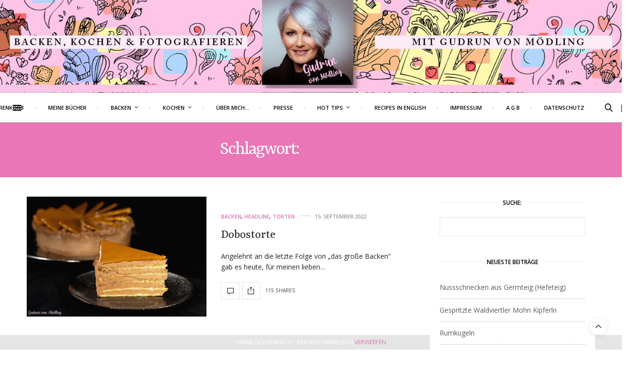

--- FILE ---
content_type: text/html; charset=UTF-8
request_url: https://www.gudrunvonmoedling.at/tag/dobostorte/
body_size: 27834
content:
<!doctype html>
<html lang="de">
<head>
	<meta charset="UTF-8">
	<meta name="viewport" content="width=device-width, initial-scale=1, maximum-scale=1, viewport-fit=cover">
	<link rel="profile" href="http://gmpg.org/xfn/11">
	<meta http-equiv="x-dns-prefetch-control" content="on">
	<link rel="dns-prefetch" href="//fonts.googleapis.com" />
	<link rel="dns-prefetch" href="//fonts.gstatic.com" />
	<link rel="dns-prefetch" href="//0.gravatar.com/" />
	<link rel="dns-prefetch" href="//2.gravatar.com/" />
	<link rel="dns-prefetch" href="//1.gravatar.com/" /><title>Dobostorte &#8211; Gudrun von Mödling</title>
<meta name='robots' content='max-image-preview:large' />
<link rel='dns-prefetch' href='//www.googletagmanager.com' />
<link rel='dns-prefetch' href='//cdn.plyr.io' />
<link rel='dns-prefetch' href='//use.typekit.net' />
<link rel='dns-prefetch' href='//fonts.googleapis.com' />
<link rel="alternate" type="application/rss+xml" title="Gudrun von Mödling &raquo; Feed" href="https://www.gudrunvonmoedling.at/feed/" />
<link rel="alternate" type="application/rss+xml" title="Gudrun von Mödling &raquo; Kommentar-Feed" href="https://www.gudrunvonmoedling.at/comments/feed/" />
<link rel="preconnect" href="//fonts.gstatic.com/" crossorigin><link rel="alternate" type="application/rss+xml" title="Gudrun von Mödling &raquo; Dobostorte Schlagwort-Feed" href="https://www.gudrunvonmoedling.at/tag/dobostorte/feed/" />
<style id='wp-img-auto-sizes-contain-inline-css' type='text/css'>
img:is([sizes=auto i],[sizes^="auto," i]){contain-intrinsic-size:3000px 1500px}
/*# sourceURL=wp-img-auto-sizes-contain-inline-css */
</style>
<link rel='stylesheet' id='validate-engine-css-css' href='https://www.gudrunvonmoedling.at/wp-content/plugins/wysija-newsletters/css/validationEngine.jquery.css?ver=2.22' media='all' />
<link rel='stylesheet' id='dashicons-css' href='https://www.gudrunvonmoedling.at/wp-includes/css/dashicons.min.css?ver=6.9' media='all' />
<link rel='stylesheet' id='post-views-counter-frontend-css' href='https://www.gudrunvonmoedling.at/wp-content/plugins/post-views-counter/css/frontend.css?ver=1.7.0' media='all' />
<style id='wp-emoji-styles-inline-css' type='text/css'>

	img.wp-smiley, img.emoji {
		display: inline !important;
		border: none !important;
		box-shadow: none !important;
		height: 1em !important;
		width: 1em !important;
		margin: 0 0.07em !important;
		vertical-align: -0.1em !important;
		background: none !important;
		padding: 0 !important;
	}
/*# sourceURL=wp-emoji-styles-inline-css */
</style>
<link rel='stylesheet' id='wp-block-library-css' href='https://www.gudrunvonmoedling.at/wp-includes/css/dist/block-library/style.min.css?ver=6.9' media='all' />
<link rel='stylesheet' id='wc-blocks-style-css' href='https://www.gudrunvonmoedling.at/wp-content/plugins/woocommerce/assets/client/blocks/wc-blocks.css?ver=wc-10.4.3' media='all' />
<style id='global-styles-inline-css' type='text/css'>
:root{--wp--preset--aspect-ratio--square: 1;--wp--preset--aspect-ratio--4-3: 4/3;--wp--preset--aspect-ratio--3-4: 3/4;--wp--preset--aspect-ratio--3-2: 3/2;--wp--preset--aspect-ratio--2-3: 2/3;--wp--preset--aspect-ratio--16-9: 16/9;--wp--preset--aspect-ratio--9-16: 9/16;--wp--preset--color--black: #000000;--wp--preset--color--cyan-bluish-gray: #abb8c3;--wp--preset--color--white: #ffffff;--wp--preset--color--pale-pink: #f78da7;--wp--preset--color--vivid-red: #cf2e2e;--wp--preset--color--luminous-vivid-orange: #ff6900;--wp--preset--color--luminous-vivid-amber: #fcb900;--wp--preset--color--light-green-cyan: #7bdcb5;--wp--preset--color--vivid-green-cyan: #00d084;--wp--preset--color--pale-cyan-blue: #8ed1fc;--wp--preset--color--vivid-cyan-blue: #0693e3;--wp--preset--color--vivid-purple: #9b51e0;--wp--preset--color--thb-accent: #ea75b7;--wp--preset--gradient--vivid-cyan-blue-to-vivid-purple: linear-gradient(135deg,rgb(6,147,227) 0%,rgb(155,81,224) 100%);--wp--preset--gradient--light-green-cyan-to-vivid-green-cyan: linear-gradient(135deg,rgb(122,220,180) 0%,rgb(0,208,130) 100%);--wp--preset--gradient--luminous-vivid-amber-to-luminous-vivid-orange: linear-gradient(135deg,rgb(252,185,0) 0%,rgb(255,105,0) 100%);--wp--preset--gradient--luminous-vivid-orange-to-vivid-red: linear-gradient(135deg,rgb(255,105,0) 0%,rgb(207,46,46) 100%);--wp--preset--gradient--very-light-gray-to-cyan-bluish-gray: linear-gradient(135deg,rgb(238,238,238) 0%,rgb(169,184,195) 100%);--wp--preset--gradient--cool-to-warm-spectrum: linear-gradient(135deg,rgb(74,234,220) 0%,rgb(151,120,209) 20%,rgb(207,42,186) 40%,rgb(238,44,130) 60%,rgb(251,105,98) 80%,rgb(254,248,76) 100%);--wp--preset--gradient--blush-light-purple: linear-gradient(135deg,rgb(255,206,236) 0%,rgb(152,150,240) 100%);--wp--preset--gradient--blush-bordeaux: linear-gradient(135deg,rgb(254,205,165) 0%,rgb(254,45,45) 50%,rgb(107,0,62) 100%);--wp--preset--gradient--luminous-dusk: linear-gradient(135deg,rgb(255,203,112) 0%,rgb(199,81,192) 50%,rgb(65,88,208) 100%);--wp--preset--gradient--pale-ocean: linear-gradient(135deg,rgb(255,245,203) 0%,rgb(182,227,212) 50%,rgb(51,167,181) 100%);--wp--preset--gradient--electric-grass: linear-gradient(135deg,rgb(202,248,128) 0%,rgb(113,206,126) 100%);--wp--preset--gradient--midnight: linear-gradient(135deg,rgb(2,3,129) 0%,rgb(40,116,252) 100%);--wp--preset--font-size--small: 13px;--wp--preset--font-size--medium: 20px;--wp--preset--font-size--large: 36px;--wp--preset--font-size--x-large: 42px;--wp--preset--spacing--20: 0.44rem;--wp--preset--spacing--30: 0.67rem;--wp--preset--spacing--40: 1rem;--wp--preset--spacing--50: 1.5rem;--wp--preset--spacing--60: 2.25rem;--wp--preset--spacing--70: 3.38rem;--wp--preset--spacing--80: 5.06rem;--wp--preset--shadow--natural: 6px 6px 9px rgba(0, 0, 0, 0.2);--wp--preset--shadow--deep: 12px 12px 50px rgba(0, 0, 0, 0.4);--wp--preset--shadow--sharp: 6px 6px 0px rgba(0, 0, 0, 0.2);--wp--preset--shadow--outlined: 6px 6px 0px -3px rgb(255, 255, 255), 6px 6px rgb(0, 0, 0);--wp--preset--shadow--crisp: 6px 6px 0px rgb(0, 0, 0);}:where(.is-layout-flex){gap: 0.5em;}:where(.is-layout-grid){gap: 0.5em;}body .is-layout-flex{display: flex;}.is-layout-flex{flex-wrap: wrap;align-items: center;}.is-layout-flex > :is(*, div){margin: 0;}body .is-layout-grid{display: grid;}.is-layout-grid > :is(*, div){margin: 0;}:where(.wp-block-columns.is-layout-flex){gap: 2em;}:where(.wp-block-columns.is-layout-grid){gap: 2em;}:where(.wp-block-post-template.is-layout-flex){gap: 1.25em;}:where(.wp-block-post-template.is-layout-grid){gap: 1.25em;}.has-black-color{color: var(--wp--preset--color--black) !important;}.has-cyan-bluish-gray-color{color: var(--wp--preset--color--cyan-bluish-gray) !important;}.has-white-color{color: var(--wp--preset--color--white) !important;}.has-pale-pink-color{color: var(--wp--preset--color--pale-pink) !important;}.has-vivid-red-color{color: var(--wp--preset--color--vivid-red) !important;}.has-luminous-vivid-orange-color{color: var(--wp--preset--color--luminous-vivid-orange) !important;}.has-luminous-vivid-amber-color{color: var(--wp--preset--color--luminous-vivid-amber) !important;}.has-light-green-cyan-color{color: var(--wp--preset--color--light-green-cyan) !important;}.has-vivid-green-cyan-color{color: var(--wp--preset--color--vivid-green-cyan) !important;}.has-pale-cyan-blue-color{color: var(--wp--preset--color--pale-cyan-blue) !important;}.has-vivid-cyan-blue-color{color: var(--wp--preset--color--vivid-cyan-blue) !important;}.has-vivid-purple-color{color: var(--wp--preset--color--vivid-purple) !important;}.has-black-background-color{background-color: var(--wp--preset--color--black) !important;}.has-cyan-bluish-gray-background-color{background-color: var(--wp--preset--color--cyan-bluish-gray) !important;}.has-white-background-color{background-color: var(--wp--preset--color--white) !important;}.has-pale-pink-background-color{background-color: var(--wp--preset--color--pale-pink) !important;}.has-vivid-red-background-color{background-color: var(--wp--preset--color--vivid-red) !important;}.has-luminous-vivid-orange-background-color{background-color: var(--wp--preset--color--luminous-vivid-orange) !important;}.has-luminous-vivid-amber-background-color{background-color: var(--wp--preset--color--luminous-vivid-amber) !important;}.has-light-green-cyan-background-color{background-color: var(--wp--preset--color--light-green-cyan) !important;}.has-vivid-green-cyan-background-color{background-color: var(--wp--preset--color--vivid-green-cyan) !important;}.has-pale-cyan-blue-background-color{background-color: var(--wp--preset--color--pale-cyan-blue) !important;}.has-vivid-cyan-blue-background-color{background-color: var(--wp--preset--color--vivid-cyan-blue) !important;}.has-vivid-purple-background-color{background-color: var(--wp--preset--color--vivid-purple) !important;}.has-black-border-color{border-color: var(--wp--preset--color--black) !important;}.has-cyan-bluish-gray-border-color{border-color: var(--wp--preset--color--cyan-bluish-gray) !important;}.has-white-border-color{border-color: var(--wp--preset--color--white) !important;}.has-pale-pink-border-color{border-color: var(--wp--preset--color--pale-pink) !important;}.has-vivid-red-border-color{border-color: var(--wp--preset--color--vivid-red) !important;}.has-luminous-vivid-orange-border-color{border-color: var(--wp--preset--color--luminous-vivid-orange) !important;}.has-luminous-vivid-amber-border-color{border-color: var(--wp--preset--color--luminous-vivid-amber) !important;}.has-light-green-cyan-border-color{border-color: var(--wp--preset--color--light-green-cyan) !important;}.has-vivid-green-cyan-border-color{border-color: var(--wp--preset--color--vivid-green-cyan) !important;}.has-pale-cyan-blue-border-color{border-color: var(--wp--preset--color--pale-cyan-blue) !important;}.has-vivid-cyan-blue-border-color{border-color: var(--wp--preset--color--vivid-cyan-blue) !important;}.has-vivid-purple-border-color{border-color: var(--wp--preset--color--vivid-purple) !important;}.has-vivid-cyan-blue-to-vivid-purple-gradient-background{background: var(--wp--preset--gradient--vivid-cyan-blue-to-vivid-purple) !important;}.has-light-green-cyan-to-vivid-green-cyan-gradient-background{background: var(--wp--preset--gradient--light-green-cyan-to-vivid-green-cyan) !important;}.has-luminous-vivid-amber-to-luminous-vivid-orange-gradient-background{background: var(--wp--preset--gradient--luminous-vivid-amber-to-luminous-vivid-orange) !important;}.has-luminous-vivid-orange-to-vivid-red-gradient-background{background: var(--wp--preset--gradient--luminous-vivid-orange-to-vivid-red) !important;}.has-very-light-gray-to-cyan-bluish-gray-gradient-background{background: var(--wp--preset--gradient--very-light-gray-to-cyan-bluish-gray) !important;}.has-cool-to-warm-spectrum-gradient-background{background: var(--wp--preset--gradient--cool-to-warm-spectrum) !important;}.has-blush-light-purple-gradient-background{background: var(--wp--preset--gradient--blush-light-purple) !important;}.has-blush-bordeaux-gradient-background{background: var(--wp--preset--gradient--blush-bordeaux) !important;}.has-luminous-dusk-gradient-background{background: var(--wp--preset--gradient--luminous-dusk) !important;}.has-pale-ocean-gradient-background{background: var(--wp--preset--gradient--pale-ocean) !important;}.has-electric-grass-gradient-background{background: var(--wp--preset--gradient--electric-grass) !important;}.has-midnight-gradient-background{background: var(--wp--preset--gradient--midnight) !important;}.has-small-font-size{font-size: var(--wp--preset--font-size--small) !important;}.has-medium-font-size{font-size: var(--wp--preset--font-size--medium) !important;}.has-large-font-size{font-size: var(--wp--preset--font-size--large) !important;}.has-x-large-font-size{font-size: var(--wp--preset--font-size--x-large) !important;}
/*# sourceURL=global-styles-inline-css */
</style>

<style id='classic-theme-styles-inline-css' type='text/css'>
/*! This file is auto-generated */
.wp-block-button__link{color:#fff;background-color:#32373c;border-radius:9999px;box-shadow:none;text-decoration:none;padding:calc(.667em + 2px) calc(1.333em + 2px);font-size:1.125em}.wp-block-file__button{background:#32373c;color:#fff;text-decoration:none}
/*# sourceURL=/wp-includes/css/classic-themes.min.css */
</style>
<link rel='stylesheet' id='wp-components-css' href='https://www.gudrunvonmoedling.at/wp-includes/css/dist/components/style.min.css?ver=6.9' media='all' />
<link rel='stylesheet' id='wp-preferences-css' href='https://www.gudrunvonmoedling.at/wp-includes/css/dist/preferences/style.min.css?ver=6.9' media='all' />
<link rel='stylesheet' id='wp-block-editor-css' href='https://www.gudrunvonmoedling.at/wp-includes/css/dist/block-editor/style.min.css?ver=6.9' media='all' />
<link rel='stylesheet' id='popup-maker-block-library-style-css' href='https://www.gudrunvonmoedling.at/wp-content/plugins/popup-maker/dist/packages/block-library-style.css?ver=dbea705cfafe089d65f1' media='all' />
<link rel='stylesheet' id='cptch_stylesheet-css' href='https://www.gudrunvonmoedling.at/wp-content/plugins/captcha/css/front_end_style.css?ver=4.4.5' media='all' />
<link rel='stylesheet' id='cptch_desktop_style-css' href='https://www.gudrunvonmoedling.at/wp-content/plugins/captcha/css/desktop_style.css?ver=4.4.5' media='all' />
<style id='woocommerce-inline-inline-css' type='text/css'>
.woocommerce form .form-row .required { visibility: visible; }
/*# sourceURL=woocommerce-inline-inline-css */
</style>
<link rel='stylesheet' id='thb-fa-css' href='https://www.gudrunvonmoedling.at/wp-content/themes/thevoux-wp/assets/css/font-awesome.min.css?ver=4.7.0' media='all' />
<link rel='stylesheet' id='thb-app-css' href='https://www.gudrunvonmoedling.at/wp-content/themes/thevoux-wp/assets/css/app.css?ver=6.9.2' media='all' />
<style id='thb-app-inline-css' type='text/css'>
body {font-family:Open Sans, 'BlinkMacSystemFont', -apple-system, 'Roboto', 'Lucida Sans';}@media only screen and (max-width:40.063em) {.header .logo .logoimg {max-height:25px;}.header .logo .logoimg[src$=".svg"] {max-height:100%;height:25px;}}@media only screen and (min-width:40.063em) {.header .logo .logoimg {max-height:200px;}.header .logo .logoimg[src$=".svg"] {max-height:100%;height:200px;}}.header.fixed .logo .logoimg {max-height:40px;}.header.fixed .logo .logoimg[src$=".svg"] {max-height:100%;height:40px;}#mobile-menu .logoimg {max-height:5px;}#mobile-menu .logoimg[src$=".svg"] {max-height:100%;height:5px;}h1, h2, h3, h4, h5, h6, .mont, .wpcf7-response-output, label, .select-wrapper select, .wp-caption .wp-caption-text, .smalltitle, .toggle .title, q, blockquote p, cite, table tr th, table tr td, #footer.style3 .menu, #footer.style2 .menu, #footer.style4 .menu, .product-title, .social_bar, .widget.widget_socialcounter ul.style2 li {font-family:Rasa, 'BlinkMacSystemFont', -apple-system, 'Roboto', 'Lucida Sans';}input[type="submit"],.button,.btn,.thb-text-button {font-family:Open Sans, 'BlinkMacSystemFont', -apple-system, 'Roboto', 'Lucida Sans';}em {}h1,.h1 {}h2 {}h3 {}h4 {}h5 {}h6 {}a,.header .nav_holder.dark .full-menu-container .full-menu > li > a:hover,.full-menu-container.light-menu-color .full-menu > li > a:hover,.full-menu-container .full-menu > li.active > a, .full-menu-container .full-menu > li.sfHover > a,.full-menu-container .full-menu > li > a:hover,.full-menu-container .full-menu > li.menu-item-has-children.menu-item-mega-parent .thb_mega_menu_holder .thb_mega_menu li.active a,.full-menu-container .full-menu > li.menu-item-has-children.menu-item-mega-parent .thb_mega_menu_holder .thb_mega_menu li.active a .fa,.post.featured-style4 .featured-title,.post-detail .article-tags a,.post .post-content .post-review .average,.post .post-content .post-review .thb-counter,#archive-title h1 span,.widget > strong.style1,.widget.widget_recent_entries ul li .url, .widget.widget_recent_comments ul li .url,.thb-mobile-menu li a.active,.thb-mobile-menu-secondary li a:hover,q, blockquote p,cite,.notification-box a:not(.button),.video_playlist .video_play.vertical.video-active,.video_playlist .video_play.vertical.video-active h6,.not-found p,.thb_tabs .tabs h6 a:hover,.thb_tabs .tabs dd.active h6 a,.cart_totals table tr.order-total td,.shop_table tbody tr td.order-status.approved,.shop_table tbody tr td.product-quantity .wishlist-in-stock,.shop_table tbody tr td.product-stock-status .wishlist-in-stock ,.payment_methods li .about_paypal,.place-order .terms label a,.woocommerce-MyAccount-navigation ul li:hover a, .woocommerce-MyAccount-navigation ul li.is-active a,.product .product-information .price > .amount,.product .product-information .price ins .amount,.product .product-information .wc-forward:hover,.product .product-information .product_meta > span a,.product .product-information .product_meta > span .sku,.woocommerce-tabs .wc-tabs li a:hover,.woocommerce-tabs .wc-tabs li.active a,.thb-selectionSharer a.email:hover,.widget ul.menu .current-menu-item>a,.btn.transparent-accent, .btn:focus.transparent-accent, .button.transparent-accent, input[type=submit].transparent-accent,.has-thb-accent-color,.wp-block-button .wp-block-button__link.has-thb-accent-color {color:#ea75b7;}.plyr__control--overlaid,.plyr--video .plyr__control.plyr__tab-focus, .plyr--video .plyr__control:hover, .plyr--video .plyr__control[aria-expanded=true] {background:#ea75b7;}.plyr--full-ui input[type=range] {color:#ea75b7;}.header-submenu-style2 .full-menu-container .full-menu > li.menu-item-has-children.menu-item-mega-parent .thb_mega_menu_holder,.custom_check + .custom_label:hover:before,.thb-pricing-table .thb-pricing-column.highlight-true .pricing-container,.woocommerce-MyAccount-navigation ul li:hover a, .woocommerce-MyAccount-navigation ul li.is-active a,.thb_3dimg:hover .image_link,.btn.transparent-accent, .btn:focus.transparent-accent, .button.transparent-accent, input[type=submit].transparent-accent,.posts.style13-posts .pagination ul .page-numbers:not(.dots):hover, .posts.style13-posts .pagination ul .page-numbers.current, .posts.style13-posts .pagination .nav-links .page-numbers:not(.dots):hover, .posts.style13-posts .pagination .nav-links .page-numbers.current {border-color:#ea75b7;}.header .social-holder .social_header:hover .social_icon,.thb_3dimg .title svg,.thb_3dimg .arrow svg {fill:#ea75b7;}.header .social-holder .quick_cart .float_count,.header.fixed .progress,.post .post-gallery.has-gallery:after,.post.featured-style4:hover .featured-title,.post-detail .post-detail-gallery .gallery-link:hover,.thb-progress span,#archive-title,.widget .count-image .count,.slick-nav:hover,.btn:not(.white):hover,.btn:not(.white):focus:hover,.button:not(.white):hover,input[type=submit]:not(.white):hover,.btn.accent,.btn:focus.accent,.button.accent,input[type=submit].accent,.custom_check + .custom_label:after,[class^="tag-link"]:hover, .tag-cloud-link:hover.category_container.style3:before,.highlight.accent,.video_playlist .video_play.video-active,.thb_tabs .tabs h6 a:after,.btn.transparent-accent:hover, .btn:focus.transparent-accent:hover, .button.transparent-accent:hover, input[type=submit].transparent-accent:hover,.thb-hotspot-container .thb-hotspot.pin-accent,.posts.style13-posts .pagination ul .page-numbers:not(.dots):hover, .posts.style13-posts .pagination ul .page-numbers.current, .posts.style13-posts .pagination .nav-links .page-numbers:not(.dots):hover, .posts.style13-posts .pagination .nav-links .page-numbers.current,.has-thb-accent-background-color,.wp-block-button .wp-block-button__link.has-thb-accent-background-color {background-color:#ea75b7;}.btn.accent:hover,.btn:focus.accent:hover,.button.accent:hover,input[type=submit].accent:hover {background-color:#d369a5;}.header-submenu-style2 .full-menu-container .full-menu > li.menu-item-has-children .sub-menu:not(.thb_mega_menu),.woocommerce-MyAccount-navigation ul li:hover + li a, .woocommerce-MyAccount-navigation ul li.is-active + li a {border-top-color:#ea75b7;}.woocommerce-tabs .wc-tabs li a:after {border-bottom-color:#ea75b7;}.header-submenu-style2 .full-menu-container .full-menu>li.menu-item-has-children .sub-menu:not(.thb_mega_menu),.header-submenu-style2 .full-menu-container .full-menu>li.menu-item-has-children.menu-item-mega-parent .thb_mega_menu_holder {border-top-color:#ea75b7;}.header-submenu-style3 .full-menu-container .full-menu>li.menu-item-has-children.menu-item-mega-parent .thb_mega_menu_holder .thb_mega_menu li.active a,.header-submenu-style3 .full-menu-container .full-menu > li.menu-item-has-children .sub-menu:not(.thb_mega_menu) li a:hover {background:rgba(234,117,183, 0.2);}.post.carousel-style12:hover {background:rgba(234,117,183, 0.1);}blockquote:before,blockquote:after {background:rgba(234,117,183, 0.2);}@media only screen and (max-width:40.063em) {.post.featured-style4 .featured-title,.post.category-widget-slider .featured-title {background:#ea75b7;}}.post .post-content p a { color:#d624e2 !important; }.full-menu-container .full-menu > li > a { color:#000000 !important; }.full-menu-container.light-menu-color .full-menu > li > a { color:#000000 !important; }.header .social_header a { color:#000000 !important; }#footer .widget a { color:#000000 !important; }#subfooter a { color:#000000 !important; }#subfooter.dark a { color:#000000 !important; }#mobile-menu .thb-mobile-menu>li> a { color:#cc20c9 !important; }#mobile-menu.dark .thb-mobile-menu>li> a { color:#cc20c9 !important; }#mobile-menu .thb-mobile-menu-secondary a { color:#c020cc !important; }#mobile-menu.dark .thb-mobile-menu-secondary a { color:#c020cc !important; }.mobile-toggle span,.light-title .mobile-toggle span {background:#000000;}.quick_search .search_icon,.header .social-holder .social_toggle svg,.header .social-holder .quick_cart svg {fill:#000000;}.widget > strong {color:#000000 !important;}.header.fixed .header_top .progress {background:#000000;}#footer p,#footer.dark p {color:#000000;}.header_top {background-color:#30999b !important;background-image:url(https://www.gudrunvonmoedling.at/wp-content/uploads/2018/07/Gudrun_Kopfzeile_1600_1_1.jpg) !important;background-position:center center !important;}#footer {background-color:#e0e0e0 !important;}.widget.style1 > strong span {background:#000000;}.theme-popup.newsletter-popup {background-color:#ffffff !important;}.full-menu-container .full-menu > li > a,#footer.style2 .menu,#footer.style3 .menu,#footer.style4 .menu,#footer.style5 .menu {font-family:Open Sans, 'BlinkMacSystemFont', -apple-system, 'Roboto', 'Lucida Sans';font-weight:600;font-size:11px;}.subheader-menu>li>a {}.full-menu-container .full-menu > li > a,#footer.style2 .menu,#footer.style3 .menu,#footer.style4 .menu,#footer.style5 .menu {font-family:Open Sans, 'BlinkMacSystemFont', -apple-system, 'Roboto', 'Lucida Sans';font-weight:600;font-size:11px;}.thb-mobile-menu>li>a,.thb-mobile-menu-secondary li a {font-family:futura-pt, 'BlinkMacSystemFont', -apple-system, 'Roboto', 'Lucida Sans';}.thb-mobile-menu .sub-menu li a {font-family:futura-pt, 'BlinkMacSystemFont', -apple-system, 'Roboto', 'Lucida Sans';}.post .post-title h1 {font-weight:500;}.widget > strong {color:#000000;font-weight:600;}.post-links,.thb-post-top,.post-meta,.post-author,.post-title-bullets li button span {font-weight:500;}.post-detail .post-content:before {}.social_bar ul li a {}#footer.style2 .menu,#footer.style3 .menu,#footer.style4 .menu,#footer.style5 .menu {}.post .thb-post-top .post-meta.style1 a.cat-allgemein { color:#ea75b7; }.post .thb-post-top .post-meta.style2 a.cat-allgemein { background-color:#ea75b7; }.post.post-carousel-style11 .post-meta.style2 a.cat-allgemein { background-color:#ea75b7; }.post .post-content .category_title.catstyle-style1 h2 a:hover { color:#ea75b7; }.post .thb-post-top .post-meta.style1 a.cat-kekse { color:#ea75b7; }.post .thb-post-top .post-meta.style2 a.cat-kekse { background-color:#ea75b7; }.post.post-carousel-style11 .post-meta.style2 a.cat-kekse { background-color:#ea75b7; }.post .post-content .category_title.catstyle-style6 h2 a:hover { color:#ea75b7; }.post .thb-post-top .post-meta.style1 a.cat-kochen { color:#ea75b7; }.post .thb-post-top .post-meta.style2 a.cat-kochen { background-color:#ea75b7; }.post.post-carousel-style11 .post-meta.style2 a.cat-kochen { background-color:#ea75b7; }.post .post-content .category_title.catstyle-style2 h2 a:hover { color:#ea75b7; }@media only screen and (min-width:40.063em) {.content404 > .row {background-image:url('https://www.gudrunvonmoedling.at/wp-content/uploads/2018/07/SuperBlitz.jpg');}}#footer.style1,#footer.style2,#footer.style3,#footer.style4 {padding-top:50px;;}#footer .widget {padding-top:0px;padding-right:20px;padding-bottom:0px;padding-left:20px;;}@media only screen and (max-width:640px) {.header:not(.fixed) .logolink {padding-bottom:5px;}}.post-detail-style2-row .post-detail .post-title-container,.sidebar .sidebar_inner {background-color:#ffffff}
/*# sourceURL=thb-app-inline-css */
</style>
<link rel='stylesheet' id='thb-style-css' href='https://www.gudrunvonmoedling.at/wp-content/themes/thevoux-wp/style.css?ver=6.9.2' media='all' />
<link rel='stylesheet' id='thb-google-fonts-css' href='https://fonts.googleapis.com/css?family=Open+Sans%3A300%2C400%2C500%2C600%2C700%2C800%2C300i%2C400i%2C500i%2C600i%2C700i%2C800i%7CRasa%3A300%2C400%2C500%2C600%2C700%2C300i%2C400i%2C500i%2C600i%2C700i%7CLora%3A400%2C500%2C600%2C700%2C400i%2C500i%2C600i%2C700i&#038;subset=latin&#038;display=swap&#038;ver=6.9.2' media='all' />
<script type="text/javascript" id="woocommerce-google-analytics-integration-gtag-js-after">
/* <![CDATA[ */
/* Google Analytics for WooCommerce (gtag.js) */
					window.dataLayer = window.dataLayer || [];
					function gtag(){dataLayer.push(arguments);}
					// Set up default consent state.
					for ( const mode of [{"analytics_storage":"denied","ad_storage":"denied","ad_user_data":"denied","ad_personalization":"denied","region":["AT","BE","BG","HR","CY","CZ","DK","EE","FI","FR","DE","GR","HU","IS","IE","IT","LV","LI","LT","LU","MT","NL","NO","PL","PT","RO","SK","SI","ES","SE","GB","CH"]}] || [] ) {
						gtag( "consent", "default", { "wait_for_update": 500, ...mode } );
					}
					gtag("js", new Date());
					gtag("set", "developer_id.dOGY3NW", true);
					gtag("config", "G-JPXH4464R9", {"track_404":true,"allow_google_signals":true,"logged_in":false,"linker":{"domains":["gudrunvonmoedling.at"],"allow_incoming":false},"custom_map":{"dimension1":"logged_in"}});
//# sourceURL=woocommerce-google-analytics-integration-gtag-js-after
/* ]]> */
</script>
<script type="text/javascript" src="https://www.gudrunvonmoedling.at/wp-includes/js/jquery/jquery.min.js?ver=3.7.1" id="jquery-core-js"></script>
<script type="text/javascript" src="https://www.gudrunvonmoedling.at/wp-includes/js/jquery/jquery-migrate.min.js?ver=3.4.1" id="jquery-migrate-js"></script>
<script type="text/javascript" src="https://www.gudrunvonmoedling.at/wp-content/plugins/woocommerce/assets/js/jquery-blockui/jquery.blockUI.min.js?ver=2.7.0-wc.10.4.3" id="wc-jquery-blockui-js" defer="defer" data-wp-strategy="defer"></script>
<script type="text/javascript" id="wc-add-to-cart-js-extra">
/* <![CDATA[ */
var wc_add_to_cart_params = {"ajax_url":"/wp-admin/admin-ajax.php","wc_ajax_url":"/?wc-ajax=%%endpoint%%","i18n_view_cart":"Warenkorb anzeigen","cart_url":"https://www.gudrunvonmoedling.at/cart/","is_cart":"","cart_redirect_after_add":"yes"};
//# sourceURL=wc-add-to-cart-js-extra
/* ]]> */
</script>
<script type="text/javascript" src="https://www.gudrunvonmoedling.at/wp-content/plugins/woocommerce/assets/js/frontend/add-to-cart.min.js?ver=10.4.3" id="wc-add-to-cart-js" defer="defer" data-wp-strategy="defer"></script>
<script type="text/javascript" src="https://www.gudrunvonmoedling.at/wp-content/plugins/woocommerce/assets/js/js-cookie/js.cookie.min.js?ver=2.1.4-wc.10.4.3" id="wc-js-cookie-js" defer="defer" data-wp-strategy="defer"></script>
<script type="text/javascript" id="woocommerce-js-extra">
/* <![CDATA[ */
var woocommerce_params = {"ajax_url":"/wp-admin/admin-ajax.php","wc_ajax_url":"/?wc-ajax=%%endpoint%%","i18n_password_show":"Passwort anzeigen","i18n_password_hide":"Passwort ausblenden"};
//# sourceURL=woocommerce-js-extra
/* ]]> */
</script>
<script type="text/javascript" src="https://www.gudrunvonmoedling.at/wp-content/plugins/woocommerce/assets/js/frontend/woocommerce.min.js?ver=10.4.3" id="woocommerce-js" defer="defer" data-wp-strategy="defer"></script>
<script type="text/javascript" src="https://use.typekit.net/lwv2acn.js?ver=6.9.2" id="thb-typekit-js"></script>
<script type="text/javascript" id="thb-typekit-js-after">
/* <![CDATA[ */
try{Typekit.load({ async: true });}catch(e){}
//# sourceURL=thb-typekit-js-after
/* ]]> */
</script>
<script></script><link rel="https://api.w.org/" href="https://www.gudrunvonmoedling.at/wp-json/" /><link rel="alternate" title="JSON" type="application/json" href="https://www.gudrunvonmoedling.at/wp-json/wp/v2/tags/1014" /><link rel="EditURI" type="application/rsd+xml" title="RSD" href="https://www.gudrunvonmoedling.at/xmlrpc.php?rsd" />
<meta name="generator" content="WordPress 6.9" />
<meta name="generator" content="WooCommerce 10.4.3" />
		<script type="text/javascript" async defer data-pin-color="red"  data-pin-hover="true"
			src="https://www.gudrunvonmoedling.at/wp-content/plugins/pinterest-pin-it-button-on-image-hover-and-post/js/pinit.js"></script>
		<!-- Google site verification - Google for WooCommerce -->
<meta name="google-site-verification" content="Qb4XskNTM5e0EwFoTPomvvztRXGg_LhFW2TT-NnfYYo" />
	<noscript><style>.woocommerce-product-gallery{ opacity: 1 !important; }</style></noscript>
	<meta name="generator" content="Powered by WPBakery Page Builder - drag and drop page builder for WordPress."/>
<link rel="icon" href="https://www.gudrunvonmoedling.at/wp-content/uploads/2015/12/cropped-Burgenländisch-1-32x32.jpg" sizes="32x32" />
<link rel="icon" href="https://www.gudrunvonmoedling.at/wp-content/uploads/2015/12/cropped-Burgenländisch-1-192x192.jpg" sizes="192x192" />
<link rel="apple-touch-icon" href="https://www.gudrunvonmoedling.at/wp-content/uploads/2015/12/cropped-Burgenländisch-1-180x180.jpg" />
<meta name="msapplication-TileImage" content="https://www.gudrunvonmoedling.at/wp-content/uploads/2015/12/cropped-Burgenländisch-1-270x270.jpg" />
<noscript><style> .wpb_animate_when_almost_visible { opacity: 1; }</style></noscript></head>
<body class="archive tag tag-dobostorte tag-1014 wp-theme-thevoux-wp theme-thevoux-wp woocommerce-demo-store woocommerce-no-js article-dropcap-on thb-borders-off thb-rounded-forms-off social_black-on header_submenu_color-light mobile_menu_animation-over-content header-submenu-style1 thb-pinit-off thb-single-product-ajax-off wpb-js-composer js-comp-ver-8.2 vc_responsive">
	<p role="complementary" aria-label="Shop-Mitteilung" class="woocommerce-store-notice demo_store" data-notice-id="163448ca15da99888a66e074d07abce5" style="display:none;">Himmlisch einfach - einfach himmlisch <a role="button" href="#" class="woocommerce-store-notice__dismiss-link">Verwerfen</a></p>		<div id="wrapper" class="thb-page-transition-on">
		<!-- Start Content Container -->
		<div id="content-container">
			<!-- Start Content Click Capture -->
			<div class="click-capture"></div>
			<!-- End Content Click Capture -->
									
<!-- Start Header -->
<header class="header fixed style4 ">
	<div class="nav_holder">
		<div class="row full-width-row">
			<div class="small-12 columns">
				<div class="center-column">
					<div class="toggle-holder">
							<a href="#" class="mobile-toggle  small"><div><span></span><span></span><span></span></div></a>
						</div>
											<nav class="full-menu-container">
															<ul id="menu-home-default" class="full-menu nav submenu-style-style1"><li id="menu-item-21499" class="menu-item menu-item-type-custom menu-item-object-custom menu-item-home menu-item-21499"><a href="https://www.gudrunvonmoedling.at/">Home</a></li>
<li id="menu-item-32604" class="menu-item menu-item-type-post_type menu-item-object-page menu-item-32604"><a href="https://www.gudrunvonmoedling.at/shop/">Shop</a></li>
<li id="menu-item-33188" class="menu-item menu-item-type-post_type menu-item-object-page menu-item-33188"><a href="https://www.gudrunvonmoedling.at/cart/">Warenkorb</a></li>
<li id="menu-item-31099" class="menu-item menu-item-type-taxonomy menu-item-object-category menu-item-31099"><a href="https://www.gudrunvonmoedling.at/category/meine-buecher/">Meine Bücher</a></li>
<li id="menu-item-22338" class="menu-item menu-item-type-taxonomy menu-item-object-category menu-item-has-children menu-item-22338 menu-item-mega-parent"><a href="https://www.gudrunvonmoedling.at/category/backen/">Backen</a>
<div class="thb_mega_menu_holder"><div class="row"><div class="small-12 columns">

<ul class="sub-menu thb_mega_menu">
	<li id="menu-item-25737" class="menu-item menu-item-type-taxonomy menu-item-object-category menu-item-25737"><a href="https://www.gudrunvonmoedling.at/category/torten/">Torten</a></li>
	<li id="menu-item-25738" class="menu-item menu-item-type-taxonomy menu-item-object-category menu-item-25738"><a href="https://www.gudrunvonmoedling.at/category/gugelhupf/">Gugelhupf</a></li>
	<li id="menu-item-25855" class="menu-item menu-item-type-taxonomy menu-item-object-category menu-item-25855"><a href="https://www.gudrunvonmoedling.at/category/backen/suesses-aus-oesterreich/">Süßes aus Österreich</a></li>
	<li id="menu-item-25736" class="menu-item menu-item-type-taxonomy menu-item-object-category menu-item-25736"><a href="https://www.gudrunvonmoedling.at/category/sweeties/">Sweeties</a></li>
	<li id="menu-item-27577" class="menu-item menu-item-type-taxonomy menu-item-object-category menu-item-27577"><a href="https://www.gudrunvonmoedling.at/category/backen/brot-und-gebaeck/">Brot und Gebäck</a></li>
	<li id="menu-item-25744" class="menu-item menu-item-type-taxonomy menu-item-object-category menu-item-25744"><a href="https://www.gudrunvonmoedling.at/category/backen/suesse-strudel/">Süße Strudel</a></li>
	<li id="menu-item-23670" class="menu-item menu-item-type-taxonomy menu-item-object-category menu-item-23670"><a href="https://www.gudrunvonmoedling.at/category/motivtorten/">Motivtorten</a></li>
	<li id="menu-item-22365" class="menu-item menu-item-type-taxonomy menu-item-object-category menu-item-22365"><a href="https://www.gudrunvonmoedling.at/category/weihnachtsbaeckereien/">Weihnachtsbäckereien</a></li>
</ul>
<div class="category-children cf"><div class="row "><div class="small-12 medium-6 large-3 columns"><article class="post mega-menu-post  post-5636 post type-post status-publish format-standard has-post-thumbnail hentry category-backen category-headline category-suesses-aus-oesterreich category-torten tag-kuerbiskerne tag-kuerbiskernoel tag-steirisch tag-steirische-kuerbiskernoel-torte" itemscope itemtype="http://schema.org/Article">
	<figure class="post-gallery">
		<a href="https://www.gudrunvonmoedling.at/steirische-kuerbiskernoel-torte/" title="Steirische Kürbiskernöl Torte">
			<img width="533" height="400" src="https://www.gudrunvonmoedling.at/wp-content/uploads/2015/04/Kernoeltortestueck.jpg" class="attachment-thevoux-style9-2x size-thevoux-style9-2x thb-lazyload lazyload wp-post-image" alt="" decoding="async" fetchpriority="high" sizes="(max-width: 533px) 100vw, 533px" data-src="https://www.gudrunvonmoedling.at/wp-content/uploads/2015/04/Kernoeltortestueck.jpg" data-sizes="auto" data-srcset="https://www.gudrunvonmoedling.at/wp-content/uploads/2015/04/Kernoeltortestueck.jpg 1000w, https://www.gudrunvonmoedling.at/wp-content/uploads/2015/04/Kernoeltortestueck-600x450.jpg 600w, https://www.gudrunvonmoedling.at/wp-content/uploads/2015/04/Kernoeltortestueck-300x225.jpg 300w, https://www.gudrunvonmoedling.at/wp-content/uploads/2015/04/Kernoeltortestueck-740x555.jpg 740w" />		</a>
	</figure>
	<div class="post-title"><h6 itemprop="headline"><a href="https://www.gudrunvonmoedling.at/steirische-kuerbiskernoel-torte/" title="Steirische Kürbiskernöl Torte">Steirische Kürbiskernöl Torte</a></h6></div>		<aside class="post-bottom-meta hide">
		<meta itemprop="mainEntityOfPage" content="https://www.gudrunvonmoedling.at/steirische-kuerbiskernoel-torte/">
		<span class="vcard author" itemprop="author" content="Gudrun von Mödling">
			<span class="fn">Gudrun von Mödling</span>
		</span>
		<time class="time publised entry-date" datetime="2025-11-05T06:21:54+02:00" itemprop="datePublished" content="2025-11-05T06:21:54+02:00">5. November 2025</time>
		<meta itemprop="dateModified" class="updated" content="2025-11-07T12:30:56+02:00">
		<span itemprop="publisher" itemscope itemtype="https://schema.org/Organization">
			<meta itemprop="name" content="Gudrun von Mödling">
			<span itemprop="logo" itemscope itemtype="https://schema.org/ImageObject">
				<meta itemprop="url" content="https://www.gudrunvonmoedling.at/wp-content/themes/thevoux-wp/assets/img/logo.png">
			</span>
		</span>
					<span itemprop="image" itemscope itemtype="http://schema.org/ImageObject">
				<meta itemprop="url" content="https://www.gudrunvonmoedling.at/wp-content/uploads/2015/04/Kernoeltortestueck.jpg">
				<meta itemprop="width" content="1000" />
				<meta itemprop="height" content="750" />
			</span>
			</aside>
	</article>
</div><div class="small-12 medium-6 large-3 columns"><article class="post mega-menu-post  post-28067 post type-post status-publish format-standard has-post-thumbnail hentry category-backen category-headline category-torten" itemscope itemtype="http://schema.org/Article">
	<figure class="post-gallery">
		<a href="https://www.gudrunvonmoedling.at/kuerbistorte/" title="Kürbistorte">
			<img width="600" height="400" src="https://www.gudrunvonmoedling.at/wp-content/uploads/2019/08/Kuerbistorte_1.jpg" class="attachment-thevoux-style9-2x size-thevoux-style9-2x thb-lazyload lazyload wp-post-image" alt="" decoding="async" sizes="(max-width: 600px) 100vw, 600px" data-src="https://www.gudrunvonmoedling.at/wp-content/uploads/2019/08/Kuerbistorte_1.jpg" data-sizes="auto" data-srcset="https://www.gudrunvonmoedling.at/wp-content/uploads/2019/08/Kuerbistorte_1.jpg 1000w, https://www.gudrunvonmoedling.at/wp-content/uploads/2019/08/Kuerbistorte_1-600x400.jpg 600w" />		</a>
	</figure>
	<div class="post-title"><h6 itemprop="headline"><a href="https://www.gudrunvonmoedling.at/kuerbistorte/" title="Kürbistorte">Kürbistorte</a></h6></div>		<aside class="post-bottom-meta hide">
		<meta itemprop="mainEntityOfPage" content="https://www.gudrunvonmoedling.at/kuerbistorte/">
		<span class="vcard author" itemprop="author" content="Gudrun von Mödling">
			<span class="fn">Gudrun von Mödling</span>
		</span>
		<time class="time publised entry-date" datetime="2025-11-02T10:44:18+02:00" itemprop="datePublished" content="2025-11-02T10:44:18+02:00">2. November 2025</time>
		<meta itemprop="dateModified" class="updated" content="2025-11-07T12:30:25+02:00">
		<span itemprop="publisher" itemscope itemtype="https://schema.org/Organization">
			<meta itemprop="name" content="Gudrun von Mödling">
			<span itemprop="logo" itemscope itemtype="https://schema.org/ImageObject">
				<meta itemprop="url" content="https://www.gudrunvonmoedling.at/wp-content/themes/thevoux-wp/assets/img/logo.png">
			</span>
		</span>
					<span itemprop="image" itemscope itemtype="http://schema.org/ImageObject">
				<meta itemprop="url" content="https://www.gudrunvonmoedling.at/wp-content/uploads/2019/08/Kuerbistorte_1.jpg">
				<meta itemprop="width" content="1000" />
				<meta itemprop="height" content="667" />
			</span>
			</aside>
	</article>
</div><div class="small-12 medium-6 large-3 columns"><article class="post mega-menu-post  post-33821 post type-post status-publish format-standard has-post-thumbnail hentry category-backen category-headline category-torten" itemscope itemtype="http://schema.org/Article">
	<figure class="post-gallery">
		<a href="https://www.gudrunvonmoedling.at/schokoladen-mousse-torte/" title="Schokoladen Mousse Torte">
			<img width="680" height="400" src="https://www.gudrunvonmoedling.at/wp-content/uploads/2025/07/Schokolade-Mousse-Torte_3-20x11.jpg" class="attachment-thevoux-style9-2x size-thevoux-style9-2x thb-lazyload lazyload wp-post-image" alt="" decoding="async" sizes="(max-width: 680px) 100vw, 680px" data-src="https://www.gudrunvonmoedling.at/wp-content/uploads/2025/07/Schokolade-Mousse-Torte_3-680x400.jpg" data-sizes="auto" data-srcset="https://www.gudrunvonmoedling.at/wp-content/uploads/2025/07/Schokolade-Mousse-Torte_3-680x400.jpg 680w, https://www.gudrunvonmoedling.at/wp-content/uploads/2025/07/Schokolade-Mousse-Torte_3-340x200.jpg 340w, https://www.gudrunvonmoedling.at/wp-content/uploads/2025/07/Schokolade-Mousse-Torte_3-20x11.jpg 20w" />		</a>
	</figure>
	<div class="post-title"><h6 itemprop="headline"><a href="https://www.gudrunvonmoedling.at/schokoladen-mousse-torte/" title="Schokoladen Mousse Torte">Schokoladen Mousse Torte</a></h6></div>		<aside class="post-bottom-meta hide">
		<meta itemprop="mainEntityOfPage" content="https://www.gudrunvonmoedling.at/schokoladen-mousse-torte/">
		<span class="vcard author" itemprop="author" content="Gudrun von Mödling">
			<span class="fn">Gudrun von Mödling</span>
		</span>
		<time class="time publised entry-date" datetime="2025-07-14T07:43:10+02:00" itemprop="datePublished" content="2025-07-14T07:43:10+02:00">14. Juli 2025</time>
		<meta itemprop="dateModified" class="updated" content="2025-07-24T13:58:54+02:00">
		<span itemprop="publisher" itemscope itemtype="https://schema.org/Organization">
			<meta itemprop="name" content="Gudrun von Mödling">
			<span itemprop="logo" itemscope itemtype="https://schema.org/ImageObject">
				<meta itemprop="url" content="https://www.gudrunvonmoedling.at/wp-content/themes/thevoux-wp/assets/img/logo.png">
			</span>
		</span>
					<span itemprop="image" itemscope itemtype="http://schema.org/ImageObject">
				<meta itemprop="url" content="https://www.gudrunvonmoedling.at/wp-content/uploads/2025/07/Schokolade-Mousse-Torte_3.jpg">
				<meta itemprop="width" content="1000" />
				<meta itemprop="height" content="667" />
			</span>
			</aside>
	</article>
</div><div class="small-12 medium-6 large-3 columns"><article class="post mega-menu-post  post-27670 post type-post status-publish format-standard has-post-thumbnail hentry category-backen category-headline category-torten" itemscope itemtype="http://schema.org/Article">
	<figure class="post-gallery">
		<a href="https://www.gudrunvonmoedling.at/himbeer-topfen-torte-ohne-backen/" title="Himbeer Topfen Torte (ohne backen)">
			<img width="680" height="383" src="https://www.gudrunvonmoedling.at/wp-content/uploads/2019/04/Tortenkompo.jpg" class="attachment-thevoux-style9-2x size-thevoux-style9-2x thb-lazyload lazyload wp-post-image" alt="" decoding="async" sizes="(max-width: 680px) 100vw, 680px" data-src="https://www.gudrunvonmoedling.at/wp-content/uploads/2019/04/Tortenkompo.jpg" data-sizes="auto" data-srcset="https://www.gudrunvonmoedling.at/wp-content/uploads/2019/04/Tortenkompo.jpg 1000w, https://www.gudrunvonmoedling.at/wp-content/uploads/2019/04/Tortenkompo-600x338.jpg 600w" />		</a>
	</figure>
	<div class="post-title"><h6 itemprop="headline"><a href="https://www.gudrunvonmoedling.at/himbeer-topfen-torte-ohne-backen/" title="Himbeer Topfen Torte (ohne backen)">Himbeer Topfen Torte (ohne backen)</a></h6></div>		<aside class="post-bottom-meta hide">
		<meta itemprop="mainEntityOfPage" content="https://www.gudrunvonmoedling.at/himbeer-topfen-torte-ohne-backen/">
		<span class="vcard author" itemprop="author" content="Gudrun von Mödling">
			<span class="fn">Gudrun von Mödling</span>
		</span>
		<time class="time publised entry-date" datetime="2025-05-12T13:29:17+02:00" itemprop="datePublished" content="2025-05-12T13:29:17+02:00">12. Mai 2025</time>
		<meta itemprop="dateModified" class="updated" content="2025-05-12T14:06:50+02:00">
		<span itemprop="publisher" itemscope itemtype="https://schema.org/Organization">
			<meta itemprop="name" content="Gudrun von Mödling">
			<span itemprop="logo" itemscope itemtype="https://schema.org/ImageObject">
				<meta itemprop="url" content="https://www.gudrunvonmoedling.at/wp-content/themes/thevoux-wp/assets/img/logo.png">
			</span>
		</span>
					<span itemprop="image" itemscope itemtype="http://schema.org/ImageObject">
				<meta itemprop="url" content="https://www.gudrunvonmoedling.at/wp-content/uploads/2019/04/Tortenkompo.jpg">
				<meta itemprop="width" content="1000" />
				<meta itemprop="height" content="563" />
			</span>
			</aside>
	</article>
</div></div><div class="row "><div class="small-12 medium-6 large-3 columns"><article class="post mega-menu-post  post-27479 post type-post status-publish format-standard has-post-thumbnail hentry category-backen category-gugelhupf category-headline category-suesses-aus-oesterreich" itemscope itemtype="http://schema.org/Article">
	<figure class="post-gallery">
		<a href="https://www.gudrunvonmoedling.at/batzl-gugelhupf/" title="&#8222;Batzl&#8220; Gugelhupf">
			<img width="680" height="383" src="https://www.gudrunvonmoedling.at/wp-content/uploads/2019/02/IMG_4368-1.jpg" class="attachment-thevoux-style9-2x size-thevoux-style9-2x thb-lazyload lazyload wp-post-image" alt="" decoding="async" sizes="(max-width: 680px) 100vw, 680px" data-src="https://www.gudrunvonmoedling.at/wp-content/uploads/2019/02/IMG_4368-1.jpg" data-sizes="auto" data-srcset="https://www.gudrunvonmoedling.at/wp-content/uploads/2019/02/IMG_4368-1.jpg 1000w, https://www.gudrunvonmoedling.at/wp-content/uploads/2019/02/IMG_4368-1-600x338.jpg 600w" />		</a>
	</figure>
	<div class="post-title"><h6 itemprop="headline"><a href="https://www.gudrunvonmoedling.at/batzl-gugelhupf/" title="&#8222;Batzl&#8220; Gugelhupf">&#8222;Batzl&#8220; Gugelhupf</a></h6></div>		<aside class="post-bottom-meta hide">
		<meta itemprop="mainEntityOfPage" content="https://www.gudrunvonmoedling.at/batzl-gugelhupf/">
		<span class="vcard author" itemprop="author" content="Gudrun von Mödling">
			<span class="fn">Gudrun von Mödling</span>
		</span>
		<time class="time publised entry-date" datetime="2025-04-24T15:01:00+02:00" itemprop="datePublished" content="2025-04-24T15:01:00+02:00">24. April 2025</time>
		<meta itemprop="dateModified" class="updated" content="2025-05-20T17:07:16+02:00">
		<span itemprop="publisher" itemscope itemtype="https://schema.org/Organization">
			<meta itemprop="name" content="Gudrun von Mödling">
			<span itemprop="logo" itemscope itemtype="https://schema.org/ImageObject">
				<meta itemprop="url" content="https://www.gudrunvonmoedling.at/wp-content/themes/thevoux-wp/assets/img/logo.png">
			</span>
		</span>
					<span itemprop="image" itemscope itemtype="http://schema.org/ImageObject">
				<meta itemprop="url" content="https://www.gudrunvonmoedling.at/wp-content/uploads/2019/02/IMG_4368-1.jpg">
				<meta itemprop="width" content="1000" />
				<meta itemprop="height" content="563" />
			</span>
			</aside>
	</article>
</div><div class="small-12 medium-6 large-3 columns"><article class="post mega-menu-post  post-27600 post type-post status-publish format-standard has-post-thumbnail hentry category-backen category-gugelhupf category-headline" itemscope itemtype="http://schema.org/Article">
	<figure class="post-gallery">
		<a href="https://www.gudrunvonmoedling.at/omas-topfengugelhupf/" title="Omas Topfengugelhupf">
			<img width="680" height="383" src="https://www.gudrunvonmoedling.at/wp-content/uploads/2019/03/IMG_5076.jpg" class="attachment-thevoux-style9-2x size-thevoux-style9-2x thb-lazyload lazyload wp-post-image" alt="" decoding="async" sizes="(max-width: 680px) 100vw, 680px" data-src="https://www.gudrunvonmoedling.at/wp-content/uploads/2019/03/IMG_5076.jpg" data-sizes="auto" data-srcset="https://www.gudrunvonmoedling.at/wp-content/uploads/2019/03/IMG_5076.jpg 1000w, https://www.gudrunvonmoedling.at/wp-content/uploads/2019/03/IMG_5076-600x338.jpg 600w" />		</a>
	</figure>
	<div class="post-title"><h6 itemprop="headline"><a href="https://www.gudrunvonmoedling.at/omas-topfengugelhupf/" title="Omas Topfengugelhupf">Omas Topfengugelhupf</a></h6></div>		<aside class="post-bottom-meta hide">
		<meta itemprop="mainEntityOfPage" content="https://www.gudrunvonmoedling.at/omas-topfengugelhupf/">
		<span class="vcard author" itemprop="author" content="Gudrun von Mödling">
			<span class="fn">Gudrun von Mödling</span>
		</span>
		<time class="time publised entry-date" datetime="2025-04-23T15:00:00+02:00" itemprop="datePublished" content="2025-04-23T15:00:00+02:00">23. April 2025</time>
		<meta itemprop="dateModified" class="updated" content="2025-04-25T17:16:56+02:00">
		<span itemprop="publisher" itemscope itemtype="https://schema.org/Organization">
			<meta itemprop="name" content="Gudrun von Mödling">
			<span itemprop="logo" itemscope itemtype="https://schema.org/ImageObject">
				<meta itemprop="url" content="https://www.gudrunvonmoedling.at/wp-content/themes/thevoux-wp/assets/img/logo.png">
			</span>
		</span>
					<span itemprop="image" itemscope itemtype="http://schema.org/ImageObject">
				<meta itemprop="url" content="https://www.gudrunvonmoedling.at/wp-content/uploads/2019/03/IMG_5076.jpg">
				<meta itemprop="width" content="1000" />
				<meta itemprop="height" content="563" />
			</span>
			</aside>
	</article>
</div><div class="small-12 medium-6 large-3 columns"><article class="post mega-menu-post  post-30519 post type-post status-publish format-standard has-post-thumbnail hentry category-backen category-gugelhupf category-headline" itemscope itemtype="http://schema.org/Article">
	<figure class="post-gallery">
		<a href="https://www.gudrunvonmoedling.at/mamas-gugelhupf/" title="Mamas Gugelhupf">
			<img width="600" height="400" src="https://www.gudrunvonmoedling.at/wp-content/uploads/2021/10/Gugelhupf-mit-Rosinen--scaled.jpg" class="attachment-thevoux-style9-2x size-thevoux-style9-2x thb-lazyload lazyload wp-post-image" alt="" decoding="async" sizes="(max-width: 600px) 100vw, 600px" data-src="https://www.gudrunvonmoedling.at/wp-content/uploads/2021/10/Gugelhupf-mit-Rosinen--scaled.jpg" data-sizes="auto" data-srcset="https://www.gudrunvonmoedling.at/wp-content/uploads/2021/10/Gugelhupf-mit-Rosinen--scaled.jpg 2560w, https://www.gudrunvonmoedling.at/wp-content/uploads/2021/10/Gugelhupf-mit-Rosinen--scaled-600x400.jpg 600w" />		</a>
	</figure>
	<div class="post-title"><h6 itemprop="headline"><a href="https://www.gudrunvonmoedling.at/mamas-gugelhupf/" title="Mamas Gugelhupf">Mamas Gugelhupf</a></h6></div>		<aside class="post-bottom-meta hide">
		<meta itemprop="mainEntityOfPage" content="https://www.gudrunvonmoedling.at/mamas-gugelhupf/">
		<span class="vcard author" itemprop="author" content="Gudrun von Mödling">
			<span class="fn">Gudrun von Mödling</span>
		</span>
		<time class="time publised entry-date" datetime="2025-04-22T14:00:00+02:00" itemprop="datePublished" content="2025-04-22T14:00:00+02:00">22. April 2025</time>
		<meta itemprop="dateModified" class="updated" content="2025-04-25T17:17:09+02:00">
		<span itemprop="publisher" itemscope itemtype="https://schema.org/Organization">
			<meta itemprop="name" content="Gudrun von Mödling">
			<span itemprop="logo" itemscope itemtype="https://schema.org/ImageObject">
				<meta itemprop="url" content="https://www.gudrunvonmoedling.at/wp-content/themes/thevoux-wp/assets/img/logo.png">
			</span>
		</span>
					<span itemprop="image" itemscope itemtype="http://schema.org/ImageObject">
				<meta itemprop="url" content="https://www.gudrunvonmoedling.at/wp-content/uploads/2021/10/Gugelhupf-mit-Rosinen--scaled.jpg">
				<meta itemprop="width" content="2560" />
				<meta itemprop="height" content="1707" />
			</span>
			</aside>
	</article>
</div><div class="small-12 medium-6 large-3 columns"><article class="post mega-menu-post  post-29370 post type-post status-publish format-standard has-post-thumbnail hentry category-backen category-gugelhupf category-headline tag-mohn" itemscope itemtype="http://schema.org/Article">
	<figure class="post-gallery">
		<a href="https://www.gudrunvonmoedling.at/mohnpitta-in-gugelhupfform/" title="Mohnpitta in Gugelhupf Form">
			<img width="600" height="400" src="https://www.gudrunvonmoedling.at/wp-content/uploads/2020/05/IMG_6468.jpg" class="attachment-thevoux-style9-2x size-thevoux-style9-2x thb-lazyload lazyload wp-post-image" alt="" decoding="async" sizes="(max-width: 600px) 100vw, 600px" data-src="https://www.gudrunvonmoedling.at/wp-content/uploads/2020/05/IMG_6468.jpg" data-sizes="auto" data-srcset="https://www.gudrunvonmoedling.at/wp-content/uploads/2020/05/IMG_6468.jpg 1000w, https://www.gudrunvonmoedling.at/wp-content/uploads/2020/05/IMG_6468-600x400.jpg 600w" />		</a>
	</figure>
	<div class="post-title"><h6 itemprop="headline"><a href="https://www.gudrunvonmoedling.at/mohnpitta-in-gugelhupfform/" title="Mohnpitta in Gugelhupf Form">Mohnpitta in Gugelhupf Form</a></h6></div>		<aside class="post-bottom-meta hide">
		<meta itemprop="mainEntityOfPage" content="https://www.gudrunvonmoedling.at/mohnpitta-in-gugelhupfform/">
		<span class="vcard author" itemprop="author" content="Gudrun von Mödling">
			<span class="fn">Gudrun von Mödling</span>
		</span>
		<time class="time publised entry-date" datetime="2025-04-21T10:21:19+02:00" itemprop="datePublished" content="2025-04-21T10:21:19+02:00">21. April 2025</time>
		<meta itemprop="dateModified" class="updated" content="2025-04-25T17:17:22+02:00">
		<span itemprop="publisher" itemscope itemtype="https://schema.org/Organization">
			<meta itemprop="name" content="Gudrun von Mödling">
			<span itemprop="logo" itemscope itemtype="https://schema.org/ImageObject">
				<meta itemprop="url" content="https://www.gudrunvonmoedling.at/wp-content/themes/thevoux-wp/assets/img/logo.png">
			</span>
		</span>
					<span itemprop="image" itemscope itemtype="http://schema.org/ImageObject">
				<meta itemprop="url" content="https://www.gudrunvonmoedling.at/wp-content/uploads/2020/05/IMG_6468.jpg">
				<meta itemprop="width" content="1000" />
				<meta itemprop="height" content="667" />
			</span>
			</aside>
	</article>
</div></div><div class="row "><div class="small-12 medium-6 large-3 columns"><article class="post mega-menu-post  post-5636 post type-post status-publish format-standard has-post-thumbnail hentry category-backen category-headline category-suesses-aus-oesterreich category-torten tag-kuerbiskerne tag-kuerbiskernoel tag-steirisch tag-steirische-kuerbiskernoel-torte" itemscope itemtype="http://schema.org/Article">
	<figure class="post-gallery">
		<a href="https://www.gudrunvonmoedling.at/steirische-kuerbiskernoel-torte/" title="Steirische Kürbiskernöl Torte">
			<img width="533" height="400" src="https://www.gudrunvonmoedling.at/wp-content/uploads/2015/04/Kernoeltortestueck.jpg" class="attachment-thevoux-style9-2x size-thevoux-style9-2x thb-lazyload lazyload wp-post-image" alt="" decoding="async" fetchpriority="high" sizes="(max-width: 533px) 100vw, 533px" data-src="https://www.gudrunvonmoedling.at/wp-content/uploads/2015/04/Kernoeltortestueck.jpg" data-sizes="auto" data-srcset="https://www.gudrunvonmoedling.at/wp-content/uploads/2015/04/Kernoeltortestueck.jpg 1000w, https://www.gudrunvonmoedling.at/wp-content/uploads/2015/04/Kernoeltortestueck-600x450.jpg 600w, https://www.gudrunvonmoedling.at/wp-content/uploads/2015/04/Kernoeltortestueck-300x225.jpg 300w, https://www.gudrunvonmoedling.at/wp-content/uploads/2015/04/Kernoeltortestueck-740x555.jpg 740w" />		</a>
	</figure>
	<div class="post-title"><h6 itemprop="headline"><a href="https://www.gudrunvonmoedling.at/steirische-kuerbiskernoel-torte/" title="Steirische Kürbiskernöl Torte">Steirische Kürbiskernöl Torte</a></h6></div>		<aside class="post-bottom-meta hide">
		<meta itemprop="mainEntityOfPage" content="https://www.gudrunvonmoedling.at/steirische-kuerbiskernoel-torte/">
		<span class="vcard author" itemprop="author" content="Gudrun von Mödling">
			<span class="fn">Gudrun von Mödling</span>
		</span>
		<time class="time publised entry-date" datetime="2025-11-05T06:21:54+02:00" itemprop="datePublished" content="2025-11-05T06:21:54+02:00">5. November 2025</time>
		<meta itemprop="dateModified" class="updated" content="2025-11-07T12:30:56+02:00">
		<span itemprop="publisher" itemscope itemtype="https://schema.org/Organization">
			<meta itemprop="name" content="Gudrun von Mödling">
			<span itemprop="logo" itemscope itemtype="https://schema.org/ImageObject">
				<meta itemprop="url" content="https://www.gudrunvonmoedling.at/wp-content/themes/thevoux-wp/assets/img/logo.png">
			</span>
		</span>
					<span itemprop="image" itemscope itemtype="http://schema.org/ImageObject">
				<meta itemprop="url" content="https://www.gudrunvonmoedling.at/wp-content/uploads/2015/04/Kernoeltortestueck.jpg">
				<meta itemprop="width" content="1000" />
				<meta itemprop="height" content="750" />
			</span>
			</aside>
	</article>
</div><div class="small-12 medium-6 large-3 columns"><article class="post mega-menu-post  post-28157 post type-post status-publish format-standard has-post-thumbnail hentry category-backen category-headline category-suesses-aus-oesterreich" itemscope itemtype="http://schema.org/Article">
	<figure class="post-gallery">
		<a href="https://www.gudrunvonmoedling.at/steirische-apfel-kuerbis-schnitten/" title="Steirische Apfel-Kürbis Schnitten">
			<img width="600" height="400" src="https://www.gudrunvonmoedling.at/wp-content/uploads/2019/10/IMG_1405.jpg" class="attachment-thevoux-style9-2x size-thevoux-style9-2x thb-lazyload lazyload wp-post-image" alt="" decoding="async" sizes="(max-width: 600px) 100vw, 600px" data-src="https://www.gudrunvonmoedling.at/wp-content/uploads/2019/10/IMG_1405.jpg" data-sizes="auto" data-srcset="https://www.gudrunvonmoedling.at/wp-content/uploads/2019/10/IMG_1405.jpg 1000w, https://www.gudrunvonmoedling.at/wp-content/uploads/2019/10/IMG_1405-600x400.jpg 600w" />		</a>
	</figure>
	<div class="post-title"><h6 itemprop="headline"><a href="https://www.gudrunvonmoedling.at/steirische-apfel-kuerbis-schnitten/" title="Steirische Apfel-Kürbis Schnitten">Steirische Apfel-Kürbis Schnitten</a></h6></div>		<aside class="post-bottom-meta hide">
		<meta itemprop="mainEntityOfPage" content="https://www.gudrunvonmoedling.at/steirische-apfel-kuerbis-schnitten/">
		<span class="vcard author" itemprop="author" content="Gudrun von Mödling">
			<span class="fn">Gudrun von Mödling</span>
		</span>
		<time class="time publised entry-date" datetime="2025-11-03T07:25:52+02:00" itemprop="datePublished" content="2025-11-03T07:25:52+02:00">3. November 2025</time>
		<meta itemprop="dateModified" class="updated" content="2025-11-07T12:30:40+02:00">
		<span itemprop="publisher" itemscope itemtype="https://schema.org/Organization">
			<meta itemprop="name" content="Gudrun von Mödling">
			<span itemprop="logo" itemscope itemtype="https://schema.org/ImageObject">
				<meta itemprop="url" content="https://www.gudrunvonmoedling.at/wp-content/themes/thevoux-wp/assets/img/logo.png">
			</span>
		</span>
					<span itemprop="image" itemscope itemtype="http://schema.org/ImageObject">
				<meta itemprop="url" content="https://www.gudrunvonmoedling.at/wp-content/uploads/2019/10/IMG_1405.jpg">
				<meta itemprop="width" content="1000" />
				<meta itemprop="height" content="667" />
			</span>
			</aside>
	</article>
</div><div class="small-12 medium-6 large-3 columns"><article class="post mega-menu-post  post-5082 post type-post status-publish format-standard has-post-thumbnail hentry category-backen category-headline category-suesses-aus-oesterreich category-sweeties" itemscope itemtype="http://schema.org/Article">
	<figure class="post-gallery">
		<a href="https://www.gudrunvonmoedling.at/gebackene-maeuse/" title="Gebackene Mäuse">
			<img width="533" height="400" src="https://www.gudrunvonmoedling.at/wp-content/uploads/2015/01/Gebmäusefertig-e1422474399100.jpg" class="attachment-thevoux-style9-2x size-thevoux-style9-2x thb-lazyload lazyload wp-post-image" alt="" decoding="async" sizes="(max-width: 533px) 100vw, 533px" data-src="https://www.gudrunvonmoedling.at/wp-content/uploads/2015/01/Gebmäusefertig-e1422474399100.jpg" data-sizes="auto" data-srcset="https://www.gudrunvonmoedling.at/wp-content/uploads/2015/01/Gebmäusefertig-e1422474399100.jpg 800w, https://www.gudrunvonmoedling.at/wp-content/uploads/2015/01/Gebmäusefertig-e1422474399100-600x450.jpg 600w, https://www.gudrunvonmoedling.at/wp-content/uploads/2015/01/Gebmäusefertig-e1422474399100-300x225.jpg 300w, https://www.gudrunvonmoedling.at/wp-content/uploads/2015/01/Gebmäusefertig-e1422474399100-768x576.jpg 768w, https://www.gudrunvonmoedling.at/wp-content/uploads/2015/01/Gebmäusefertig-e1422474399100-740x555.jpg 740w" />		</a>
	</figure>
	<div class="post-title"><h6 itemprop="headline"><a href="https://www.gudrunvonmoedling.at/gebackene-maeuse/" title="Gebackene Mäuse">Gebackene Mäuse</a></h6></div>		<aside class="post-bottom-meta hide">
		<meta itemprop="mainEntityOfPage" content="https://www.gudrunvonmoedling.at/gebackene-maeuse/">
		<span class="vcard author" itemprop="author" content="Gudrun von Mödling">
			<span class="fn">Gudrun von Mödling</span>
		</span>
		<time class="time publised entry-date" datetime="2025-10-16T08:08:07+02:00" itemprop="datePublished" content="2025-10-16T08:08:07+02:00">16. Oktober 2025</time>
		<meta itemprop="dateModified" class="updated" content="2025-11-07T12:39:23+02:00">
		<span itemprop="publisher" itemscope itemtype="https://schema.org/Organization">
			<meta itemprop="name" content="Gudrun von Mödling">
			<span itemprop="logo" itemscope itemtype="https://schema.org/ImageObject">
				<meta itemprop="url" content="https://www.gudrunvonmoedling.at/wp-content/themes/thevoux-wp/assets/img/logo.png">
			</span>
		</span>
					<span itemprop="image" itemscope itemtype="http://schema.org/ImageObject">
				<meta itemprop="url" content="https://www.gudrunvonmoedling.at/wp-content/uploads/2015/01/Gebmäusefertig-e1422474399100.jpg">
				<meta itemprop="width" content="800" />
				<meta itemprop="height" content="600" />
			</span>
			</aside>
	</article>
</div><div class="small-12 medium-6 large-3 columns"><article class="post mega-menu-post  post-33859 post type-post status-publish format-standard has-post-thumbnail hentry category-backen category-headline category-suesses-aus-oesterreich" itemscope itemtype="http://schema.org/Article">
	<figure class="post-gallery">
		<a href="https://www.gudrunvonmoedling.at/rehruecken-2/" title="Rehrücken">
			<img width="680" height="400" src="https://www.gudrunvonmoedling.at/wp-content/uploads/2025/07/Rehruecken_1-20x11.jpg" class="attachment-thevoux-style9-2x size-thevoux-style9-2x thb-lazyload lazyload wp-post-image" alt="" decoding="async" sizes="(max-width: 680px) 100vw, 680px" data-src="https://www.gudrunvonmoedling.at/wp-content/uploads/2025/07/Rehruecken_1-680x400.jpg" data-sizes="auto" data-srcset="https://www.gudrunvonmoedling.at/wp-content/uploads/2025/07/Rehruecken_1-680x400.jpg 680w, https://www.gudrunvonmoedling.at/wp-content/uploads/2025/07/Rehruecken_1-340x200.jpg 340w, https://www.gudrunvonmoedling.at/wp-content/uploads/2025/07/Rehruecken_1-20x11.jpg 20w" />		</a>
	</figure>
	<div class="post-title"><h6 itemprop="headline"><a href="https://www.gudrunvonmoedling.at/rehruecken-2/" title="Rehrücken">Rehrücken</a></h6></div>		<aside class="post-bottom-meta hide">
		<meta itemprop="mainEntityOfPage" content="https://www.gudrunvonmoedling.at/rehruecken-2/">
		<span class="vcard author" itemprop="author" content="Gudrun von Mödling">
			<span class="fn">Gudrun von Mödling</span>
		</span>
		<time class="time publised entry-date" datetime="2025-07-27T15:14:42+02:00" itemprop="datePublished" content="2025-07-27T15:14:42+02:00">27. Juli 2025</time>
		<meta itemprop="dateModified" class="updated" content="2025-07-28T17:39:38+02:00">
		<span itemprop="publisher" itemscope itemtype="https://schema.org/Organization">
			<meta itemprop="name" content="Gudrun von Mödling">
			<span itemprop="logo" itemscope itemtype="https://schema.org/ImageObject">
				<meta itemprop="url" content="https://www.gudrunvonmoedling.at/wp-content/themes/thevoux-wp/assets/img/logo.png">
			</span>
		</span>
					<span itemprop="image" itemscope itemtype="http://schema.org/ImageObject">
				<meta itemprop="url" content="https://www.gudrunvonmoedling.at/wp-content/uploads/2025/07/Rehruecken_1.jpg">
				<meta itemprop="width" content="1000" />
				<meta itemprop="height" content="667" />
			</span>
			</aside>
	</article>
</div></div><div class="row "><div class="small-12 medium-6 large-3 columns"><article class="post mega-menu-post  post-34167 post type-post status-publish format-standard has-post-thumbnail hentry category-backen category-headline category-sweeties tag-germteig tag-nussschnecken" itemscope itemtype="http://schema.org/Article">
	<figure class="post-gallery">
		<a href="https://www.gudrunvonmoedling.at/nussschnecken-aus-germteig-hefeteig/" title="Nussschnecken aus Germteig (Hefeteig)">
			<img width="680" height="400" src="https://www.gudrunvonmoedling.at/wp-content/uploads/2026/01/Nussschnecken-20x11.jpg" class="attachment-thevoux-style9-2x size-thevoux-style9-2x thb-lazyload lazyload wp-post-image" alt="" decoding="async" sizes="(max-width: 680px) 100vw, 680px" data-src="https://www.gudrunvonmoedling.at/wp-content/uploads/2026/01/Nussschnecken-680x400.jpg" data-sizes="auto" data-srcset="https://www.gudrunvonmoedling.at/wp-content/uploads/2026/01/Nussschnecken-680x400.jpg 680w, https://www.gudrunvonmoedling.at/wp-content/uploads/2026/01/Nussschnecken-340x200.jpg 340w, https://www.gudrunvonmoedling.at/wp-content/uploads/2026/01/Nussschnecken-20x11.jpg 20w" />		</a>
	</figure>
	<div class="post-title"><h6 itemprop="headline"><a href="https://www.gudrunvonmoedling.at/nussschnecken-aus-germteig-hefeteig/" title="Nussschnecken aus Germteig (Hefeteig)">Nussschnecken aus Germteig (Hefeteig)</a></h6></div>		<aside class="post-bottom-meta hide">
		<meta itemprop="mainEntityOfPage" content="https://www.gudrunvonmoedling.at/nussschnecken-aus-germteig-hefeteig/">
		<span class="vcard author" itemprop="author" content="Gudrun von Mödling">
			<span class="fn">Gudrun von Mödling</span>
		</span>
		<time class="time publised entry-date" datetime="2026-01-11T12:53:34+02:00" itemprop="datePublished" content="2026-01-11T12:53:34+02:00">11. Januar 2026</time>
		<meta itemprop="dateModified" class="updated" content="2026-01-11T12:54:48+02:00">
		<span itemprop="publisher" itemscope itemtype="https://schema.org/Organization">
			<meta itemprop="name" content="Gudrun von Mödling">
			<span itemprop="logo" itemscope itemtype="https://schema.org/ImageObject">
				<meta itemprop="url" content="https://www.gudrunvonmoedling.at/wp-content/themes/thevoux-wp/assets/img/logo.png">
			</span>
		</span>
					<span itemprop="image" itemscope itemtype="http://schema.org/ImageObject">
				<meta itemprop="url" content="https://www.gudrunvonmoedling.at/wp-content/uploads/2026/01/Nussschnecken.jpg">
				<meta itemprop="width" content="1000" />
				<meta itemprop="height" content="667" />
			</span>
			</aside>
	</article>
</div><div class="small-12 medium-6 large-3 columns"><article class="post mega-menu-post  post-27206 post type-post status-publish format-standard has-post-thumbnail hentry category-backen category-headline category-sweeties tag-quarkbaellchen tag-topfenboellchen" itemscope itemtype="http://schema.org/Article">
	<figure class="post-gallery">
		<a href="https://www.gudrunvonmoedling.at/topfenbaellchen-quarkbaellchen/" title="Topfenbällchen (Quarkbällchen)">
			<img width="680" height="400" src="https://www.gudrunvonmoedling.at/wp-content/uploads/2019/01/IMG_3644-20x11.jpg" class="attachment-thevoux-style9-2x size-thevoux-style9-2x thb-lazyload lazyload wp-post-image" alt="" decoding="async" sizes="(max-width: 680px) 100vw, 680px" data-src="https://www.gudrunvonmoedling.at/wp-content/uploads/2019/01/IMG_3644-680x400.jpg" data-sizes="auto" data-srcset="https://www.gudrunvonmoedling.at/wp-content/uploads/2019/01/IMG_3644-680x400.jpg 680w, https://www.gudrunvonmoedling.at/wp-content/uploads/2019/01/IMG_3644-340x200.jpg 340w, https://www.gudrunvonmoedling.at/wp-content/uploads/2019/01/IMG_3644-20x11.jpg 20w" />		</a>
	</figure>
	<div class="post-title"><h6 itemprop="headline"><a href="https://www.gudrunvonmoedling.at/topfenbaellchen-quarkbaellchen/" title="Topfenbällchen (Quarkbällchen)">Topfenbällchen (Quarkbällchen)</a></h6></div>		<aside class="post-bottom-meta hide">
		<meta itemprop="mainEntityOfPage" content="https://www.gudrunvonmoedling.at/topfenbaellchen-quarkbaellchen/">
		<span class="vcard author" itemprop="author" content="Gudrun von Mödling">
			<span class="fn">Gudrun von Mödling</span>
		</span>
		<time class="time publised entry-date" datetime="2025-10-25T15:19:28+02:00" itemprop="datePublished" content="2025-10-25T15:19:28+02:00">25. Oktober 2025</time>
		<meta itemprop="dateModified" class="updated" content="2025-11-21T00:00:21+02:00">
		<span itemprop="publisher" itemscope itemtype="https://schema.org/Organization">
			<meta itemprop="name" content="Gudrun von Mödling">
			<span itemprop="logo" itemscope itemtype="https://schema.org/ImageObject">
				<meta itemprop="url" content="https://www.gudrunvonmoedling.at/wp-content/themes/thevoux-wp/assets/img/logo.png">
			</span>
		</span>
					<span itemprop="image" itemscope itemtype="http://schema.org/ImageObject">
				<meta itemprop="url" content="https://www.gudrunvonmoedling.at/wp-content/uploads/2019/01/IMG_3644.jpg">
				<meta itemprop="width" content="1000" />
				<meta itemprop="height" content="563" />
			</span>
			</aside>
	</article>
</div><div class="small-12 medium-6 large-3 columns"><article class="post mega-menu-post  post-6869 post type-post status-publish format-standard has-post-thumbnail hentry category-backen category-headline category-sweeties tag-dunkle-schokolade tag-haselnuesse tag-schoko-kuchen tag-schokolade" itemscope itemtype="http://schema.org/Article">
	<figure class="post-gallery">
		<a href="https://www.gudrunvonmoedling.at/der-weltbeste-schoko-kuchen-elephant/" title="Für mich &#8211; der WELTBESTE Schokokuchen">
			<img width="680" height="400" src="https://www.gudrunvonmoedling.at/wp-content/uploads/2015/08/IMG_1152-20x11.jpg" class="attachment-thevoux-style9-2x size-thevoux-style9-2x thb-lazyload lazyload wp-post-image" alt="" decoding="async" sizes="(max-width: 680px) 100vw, 680px" data-src="https://www.gudrunvonmoedling.at/wp-content/uploads/2015/08/IMG_1152-680x400.jpg" data-sizes="auto" data-srcset="https://www.gudrunvonmoedling.at/wp-content/uploads/2015/08/IMG_1152-680x400.jpg 680w, https://www.gudrunvonmoedling.at/wp-content/uploads/2015/08/IMG_1152-340x200.jpg 340w, https://www.gudrunvonmoedling.at/wp-content/uploads/2015/08/IMG_1152-1020x600.jpg 1020w, https://www.gudrunvonmoedling.at/wp-content/uploads/2015/08/IMG_1152-20x11.jpg 20w" />		</a>
	</figure>
	<div class="post-title"><h6 itemprop="headline"><a href="https://www.gudrunvonmoedling.at/der-weltbeste-schoko-kuchen-elephant/" title="Für mich &#8211; der WELTBESTE Schokokuchen">Für mich &#8211; der WELTBESTE Schokokuchen</a></h6></div>		<aside class="post-bottom-meta hide">
		<meta itemprop="mainEntityOfPage" content="https://www.gudrunvonmoedling.at/der-weltbeste-schoko-kuchen-elephant/">
		<span class="vcard author" itemprop="author" content="Gudrun von Mödling">
			<span class="fn">Gudrun von Mödling</span>
		</span>
		<time class="time publised entry-date" datetime="2025-10-24T05:26:54+02:00" itemprop="datePublished" content="2025-10-24T05:26:54+02:00">24. Oktober 2025</time>
		<meta itemprop="dateModified" class="updated" content="2025-11-07T12:38:54+02:00">
		<span itemprop="publisher" itemscope itemtype="https://schema.org/Organization">
			<meta itemprop="name" content="Gudrun von Mödling">
			<span itemprop="logo" itemscope itemtype="https://schema.org/ImageObject">
				<meta itemprop="url" content="https://www.gudrunvonmoedling.at/wp-content/themes/thevoux-wp/assets/img/logo.png">
			</span>
		</span>
					<span itemprop="image" itemscope itemtype="http://schema.org/ImageObject">
				<meta itemprop="url" content="https://www.gudrunvonmoedling.at/wp-content/uploads/2015/08/IMG_1152-e1533279848934.jpg">
				<meta itemprop="width" content="1000" />
				<meta itemprop="height" content="750" />
			</span>
			</aside>
	</article>
</div><div class="small-12 medium-6 large-3 columns"><article class="post mega-menu-post  post-5082 post type-post status-publish format-standard has-post-thumbnail hentry category-backen category-headline category-suesses-aus-oesterreich category-sweeties" itemscope itemtype="http://schema.org/Article">
	<figure class="post-gallery">
		<a href="https://www.gudrunvonmoedling.at/gebackene-maeuse/" title="Gebackene Mäuse">
			<img width="533" height="400" src="https://www.gudrunvonmoedling.at/wp-content/uploads/2015/01/Gebmäusefertig-e1422474399100.jpg" class="attachment-thevoux-style9-2x size-thevoux-style9-2x thb-lazyload lazyload wp-post-image" alt="" decoding="async" sizes="(max-width: 533px) 100vw, 533px" data-src="https://www.gudrunvonmoedling.at/wp-content/uploads/2015/01/Gebmäusefertig-e1422474399100.jpg" data-sizes="auto" data-srcset="https://www.gudrunvonmoedling.at/wp-content/uploads/2015/01/Gebmäusefertig-e1422474399100.jpg 800w, https://www.gudrunvonmoedling.at/wp-content/uploads/2015/01/Gebmäusefertig-e1422474399100-600x450.jpg 600w, https://www.gudrunvonmoedling.at/wp-content/uploads/2015/01/Gebmäusefertig-e1422474399100-300x225.jpg 300w, https://www.gudrunvonmoedling.at/wp-content/uploads/2015/01/Gebmäusefertig-e1422474399100-768x576.jpg 768w, https://www.gudrunvonmoedling.at/wp-content/uploads/2015/01/Gebmäusefertig-e1422474399100-740x555.jpg 740w" />		</a>
	</figure>
	<div class="post-title"><h6 itemprop="headline"><a href="https://www.gudrunvonmoedling.at/gebackene-maeuse/" title="Gebackene Mäuse">Gebackene Mäuse</a></h6></div>		<aside class="post-bottom-meta hide">
		<meta itemprop="mainEntityOfPage" content="https://www.gudrunvonmoedling.at/gebackene-maeuse/">
		<span class="vcard author" itemprop="author" content="Gudrun von Mödling">
			<span class="fn">Gudrun von Mödling</span>
		</span>
		<time class="time publised entry-date" datetime="2025-10-16T08:08:07+02:00" itemprop="datePublished" content="2025-10-16T08:08:07+02:00">16. Oktober 2025</time>
		<meta itemprop="dateModified" class="updated" content="2025-11-07T12:39:23+02:00">
		<span itemprop="publisher" itemscope itemtype="https://schema.org/Organization">
			<meta itemprop="name" content="Gudrun von Mödling">
			<span itemprop="logo" itemscope itemtype="https://schema.org/ImageObject">
				<meta itemprop="url" content="https://www.gudrunvonmoedling.at/wp-content/themes/thevoux-wp/assets/img/logo.png">
			</span>
		</span>
					<span itemprop="image" itemscope itemtype="http://schema.org/ImageObject">
				<meta itemprop="url" content="https://www.gudrunvonmoedling.at/wp-content/uploads/2015/01/Gebmäusefertig-e1422474399100.jpg">
				<meta itemprop="width" content="800" />
				<meta itemprop="height" content="600" />
			</span>
			</aside>
	</article>
</div></div><div class="row "><div class="small-12 medium-6 large-3 columns"><article class="post mega-menu-post  post-33978 post type-post status-publish format-standard has-post-thumbnail hentry category-backen category-brot-und-gebaeck category-headline" itemscope itemtype="http://schema.org/Article">
	<figure class="post-gallery">
		<a href="https://www.gudrunvonmoedling.at/einfaches-oliven-brot-aus-dem-topf/" title="Einfaches Oliven Brot aus dem Topf">
			<img width="680" height="400" src="https://www.gudrunvonmoedling.at/wp-content/uploads/2025/11/Olivenbrot-20x11.jpg" class="attachment-thevoux-style9-2x size-thevoux-style9-2x thb-lazyload lazyload wp-post-image" alt="" decoding="async" sizes="(max-width: 680px) 100vw, 680px" data-src="https://www.gudrunvonmoedling.at/wp-content/uploads/2025/11/Olivenbrot-680x400.jpg" data-sizes="auto" data-srcset="https://www.gudrunvonmoedling.at/wp-content/uploads/2025/11/Olivenbrot-680x400.jpg 680w, https://www.gudrunvonmoedling.at/wp-content/uploads/2025/11/Olivenbrot-340x200.jpg 340w, https://www.gudrunvonmoedling.at/wp-content/uploads/2025/11/Olivenbrot-20x11.jpg 20w" />		</a>
	</figure>
	<div class="post-title"><h6 itemprop="headline"><a href="https://www.gudrunvonmoedling.at/einfaches-oliven-brot-aus-dem-topf/" title="Einfaches Oliven Brot aus dem Topf">Einfaches Oliven Brot aus dem Topf</a></h6></div>		<aside class="post-bottom-meta hide">
		<meta itemprop="mainEntityOfPage" content="https://www.gudrunvonmoedling.at/einfaches-oliven-brot-aus-dem-topf/">
		<span class="vcard author" itemprop="author" content="Gudrun von Mödling">
			<span class="fn">Gudrun von Mödling</span>
		</span>
		<time class="time publised entry-date" datetime="2025-11-07T11:44:14+02:00" itemprop="datePublished" content="2025-11-07T11:44:14+02:00">7. November 2025</time>
		<meta itemprop="dateModified" class="updated" content="2025-11-20T23:50:49+02:00">
		<span itemprop="publisher" itemscope itemtype="https://schema.org/Organization">
			<meta itemprop="name" content="Gudrun von Mödling">
			<span itemprop="logo" itemscope itemtype="https://schema.org/ImageObject">
				<meta itemprop="url" content="https://www.gudrunvonmoedling.at/wp-content/themes/thevoux-wp/assets/img/logo.png">
			</span>
		</span>
					<span itemprop="image" itemscope itemtype="http://schema.org/ImageObject">
				<meta itemprop="url" content="https://www.gudrunvonmoedling.at/wp-content/uploads/2025/11/Olivenbrot.jpg">
				<meta itemprop="width" content="1000" />
				<meta itemprop="height" content="667" />
			</span>
			</aside>
	</article>
</div><div class="small-12 medium-6 large-3 columns"><article class="post mega-menu-post  post-33948 post type-post status-publish format-standard has-post-thumbnail hentry category-backen category-brot-und-gebaeck category-headline" itemscope itemtype="http://schema.org/Article">
	<figure class="post-gallery">
		<a href="https://www.gudrunvonmoedling.at/einfaches-buttermilch-brot/" title="Einfaches Buttermilch Brot">
			<img width="680" height="400" src="https://www.gudrunvonmoedling.at/wp-content/uploads/2025/10/Einfaches-Buttermilchbrot_1-20x11.jpg" class="attachment-thevoux-style9-2x size-thevoux-style9-2x thb-lazyload lazyload wp-post-image" alt="" decoding="async" sizes="(max-width: 680px) 100vw, 680px" data-src="https://www.gudrunvonmoedling.at/wp-content/uploads/2025/10/Einfaches-Buttermilchbrot_1-680x400.jpg" data-sizes="auto" data-srcset="https://www.gudrunvonmoedling.at/wp-content/uploads/2025/10/Einfaches-Buttermilchbrot_1-680x400.jpg 680w, https://www.gudrunvonmoedling.at/wp-content/uploads/2025/10/Einfaches-Buttermilchbrot_1-340x200.jpg 340w, https://www.gudrunvonmoedling.at/wp-content/uploads/2025/10/Einfaches-Buttermilchbrot_1-20x11.jpg 20w" />		</a>
	</figure>
	<div class="post-title"><h6 itemprop="headline"><a href="https://www.gudrunvonmoedling.at/einfaches-buttermilch-brot/" title="Einfaches Buttermilch Brot">Einfaches Buttermilch Brot</a></h6></div>		<aside class="post-bottom-meta hide">
		<meta itemprop="mainEntityOfPage" content="https://www.gudrunvonmoedling.at/einfaches-buttermilch-brot/">
		<span class="vcard author" itemprop="author" content="Gudrun von Mödling">
			<span class="fn">Gudrun von Mödling</span>
		</span>
		<time class="time publised entry-date" datetime="2025-10-26T13:03:32+02:00" itemprop="datePublished" content="2025-10-26T13:03:32+02:00">26. Oktober 2025</time>
		<meta itemprop="dateModified" class="updated" content="2025-10-26T17:37:50+02:00">
		<span itemprop="publisher" itemscope itemtype="https://schema.org/Organization">
			<meta itemprop="name" content="Gudrun von Mödling">
			<span itemprop="logo" itemscope itemtype="https://schema.org/ImageObject">
				<meta itemprop="url" content="https://www.gudrunvonmoedling.at/wp-content/themes/thevoux-wp/assets/img/logo.png">
			</span>
		</span>
					<span itemprop="image" itemscope itemtype="http://schema.org/ImageObject">
				<meta itemprop="url" content="https://www.gudrunvonmoedling.at/wp-content/uploads/2025/10/Einfaches-Buttermilchbrot_1.jpg">
				<meta itemprop="width" content="1000" />
				<meta itemprop="height" content="667" />
			</span>
			</aside>
	</article>
</div><div class="small-12 medium-6 large-3 columns"><article class="post mega-menu-post  post-29172 post type-post status-publish format-standard has-post-thumbnail hentry category-backen category-brot-und-gebaeck category-headline tag-baguette" itemscope itemtype="http://schema.org/Article">
	<figure class="post-gallery">
		<a href="https://www.gudrunvonmoedling.at/baguette/" title="Baguette">
			<img width="600" height="400" src="https://www.gudrunvonmoedling.at/wp-content/uploads/2020/04/Baguette.jpg" class="attachment-thevoux-style9-2x size-thevoux-style9-2x thb-lazyload lazyload wp-post-image" alt="" decoding="async" sizes="(max-width: 600px) 100vw, 600px" data-src="https://www.gudrunvonmoedling.at/wp-content/uploads/2020/04/Baguette.jpg" data-sizes="auto" data-srcset="https://www.gudrunvonmoedling.at/wp-content/uploads/2020/04/Baguette.jpg 1000w, https://www.gudrunvonmoedling.at/wp-content/uploads/2020/04/Baguette-600x400.jpg 600w" />		</a>
	</figure>
	<div class="post-title"><h6 itemprop="headline"><a href="https://www.gudrunvonmoedling.at/baguette/" title="Baguette">Baguette</a></h6></div>		<aside class="post-bottom-meta hide">
		<meta itemprop="mainEntityOfPage" content="https://www.gudrunvonmoedling.at/baguette/">
		<span class="vcard author" itemprop="author" content="Gudrun von Mödling">
			<span class="fn">Gudrun von Mödling</span>
		</span>
		<time class="time publised entry-date" datetime="2025-01-01T15:51:01+02:00" itemprop="datePublished" content="2025-01-01T15:51:01+02:00">1. Januar 2025</time>
		<meta itemprop="dateModified" class="updated" content="2025-01-08T17:32:12+02:00">
		<span itemprop="publisher" itemscope itemtype="https://schema.org/Organization">
			<meta itemprop="name" content="Gudrun von Mödling">
			<span itemprop="logo" itemscope itemtype="https://schema.org/ImageObject">
				<meta itemprop="url" content="https://www.gudrunvonmoedling.at/wp-content/themes/thevoux-wp/assets/img/logo.png">
			</span>
		</span>
					<span itemprop="image" itemscope itemtype="http://schema.org/ImageObject">
				<meta itemprop="url" content="https://www.gudrunvonmoedling.at/wp-content/uploads/2020/04/Baguette.jpg">
				<meta itemprop="width" content="1000" />
				<meta itemprop="height" content="667" />
			</span>
			</aside>
	</article>
</div><div class="small-12 medium-6 large-3 columns"><article class="post mega-menu-post  post-28927 post type-post status-publish format-standard has-post-thumbnail hentry category-backen category-brot-und-gebaeck category-headline tag-mohnflesserl tag-mohnstriezerl tag-mohnweckerl tag-mohnzopf" itemscope itemtype="http://schema.org/Article">
	<figure class="post-gallery">
		<a href="https://www.gudrunvonmoedling.at/mohnflesserl-mohnweckerl-mohnstriezerl-mohnzopf/" title="Mohnflesserl &#8211; Mohnweckerl &#8211; Mohnstriezerl &#8211; Mohnzopf">
			<img width="600" height="400" src="https://www.gudrunvonmoedling.at/wp-content/uploads/2020/03/IMG_4984.jpg" class="attachment-thevoux-style9-2x size-thevoux-style9-2x thb-lazyload lazyload wp-post-image" alt="" decoding="async" sizes="(max-width: 600px) 100vw, 600px" data-src="https://www.gudrunvonmoedling.at/wp-content/uploads/2020/03/IMG_4984.jpg" data-sizes="auto" data-srcset="https://www.gudrunvonmoedling.at/wp-content/uploads/2020/03/IMG_4984.jpg 1000w, https://www.gudrunvonmoedling.at/wp-content/uploads/2020/03/IMG_4984-600x400.jpg 600w" />		</a>
	</figure>
	<div class="post-title"><h6 itemprop="headline"><a href="https://www.gudrunvonmoedling.at/mohnflesserl-mohnweckerl-mohnstriezerl-mohnzopf/" title="Mohnflesserl &#8211; Mohnweckerl &#8211; Mohnstriezerl &#8211; Mohnzopf">Mohnflesserl &#8211; Mohnweckerl &#8211; Mohnstriezerl &#8211; Mohnzopf</a></h6></div>		<aside class="post-bottom-meta hide">
		<meta itemprop="mainEntityOfPage" content="https://www.gudrunvonmoedling.at/mohnflesserl-mohnweckerl-mohnstriezerl-mohnzopf/">
		<span class="vcard author" itemprop="author" content="Gudrun von Mödling">
			<span class="fn">Gudrun von Mödling</span>
		</span>
		<time class="time publised entry-date" datetime="2024-10-01T13:35:03+02:00" itemprop="datePublished" content="2024-10-01T13:35:03+02:00">1. Oktober 2024</time>
		<meta itemprop="dateModified" class="updated" content="2024-10-16T14:09:17+02:00">
		<span itemprop="publisher" itemscope itemtype="https://schema.org/Organization">
			<meta itemprop="name" content="Gudrun von Mödling">
			<span itemprop="logo" itemscope itemtype="https://schema.org/ImageObject">
				<meta itemprop="url" content="https://www.gudrunvonmoedling.at/wp-content/themes/thevoux-wp/assets/img/logo.png">
			</span>
		</span>
					<span itemprop="image" itemscope itemtype="http://schema.org/ImageObject">
				<meta itemprop="url" content="https://www.gudrunvonmoedling.at/wp-content/uploads/2020/03/IMG_4984.jpg">
				<meta itemprop="width" content="1000" />
				<meta itemprop="height" content="667" />
			</span>
			</aside>
	</article>
</div></div><div class="row "><div class="small-12 medium-6 large-3 columns"><article class="post mega-menu-post  post-31405 post type-post status-publish format-standard has-post-thumbnail hentry category-backen category-headline category-suesse-strudel" itemscope itemtype="http://schema.org/Article">
	<figure class="post-gallery">
		<a href="https://www.gudrunvonmoedling.at/mohnstrudel-mit-besoffenen-pflaumen/" title="Mohnstrudel mit &#8222;besoffenen&#8220; Pflaumen">
			<img width="600" height="400" src="https://www.gudrunvonmoedling.at/wp-content/uploads/2022/10/IMG_6425.jpg" class="attachment-thevoux-style9-2x size-thevoux-style9-2x thb-lazyload lazyload wp-post-image" alt="" decoding="async" sizes="(max-width: 600px) 100vw, 600px" data-src="https://www.gudrunvonmoedling.at/wp-content/uploads/2022/10/IMG_6425.jpg" data-sizes="auto" data-srcset="https://www.gudrunvonmoedling.at/wp-content/uploads/2022/10/IMG_6425.jpg 1000w, https://www.gudrunvonmoedling.at/wp-content/uploads/2022/10/IMG_6425-600x400.jpg 600w" />		</a>
	</figure>
	<div class="post-title"><h6 itemprop="headline"><a href="https://www.gudrunvonmoedling.at/mohnstrudel-mit-besoffenen-pflaumen/" title="Mohnstrudel mit &#8222;besoffenen&#8220; Pflaumen">Mohnstrudel mit &#8222;besoffenen&#8220; Pflaumen</a></h6></div>		<aside class="post-bottom-meta hide">
		<meta itemprop="mainEntityOfPage" content="https://www.gudrunvonmoedling.at/mohnstrudel-mit-besoffenen-pflaumen/">
		<span class="vcard author" itemprop="author" content="Gudrun von Mödling">
			<span class="fn">Gudrun von Mödling</span>
		</span>
		<time class="time publised entry-date" datetime="2024-09-29T14:27:58+02:00" itemprop="datePublished" content="2024-09-29T14:27:58+02:00">29. September 2024</time>
		<meta itemprop="dateModified" class="updated" content="2024-10-16T14:09:52+02:00">
		<span itemprop="publisher" itemscope itemtype="https://schema.org/Organization">
			<meta itemprop="name" content="Gudrun von Mödling">
			<span itemprop="logo" itemscope itemtype="https://schema.org/ImageObject">
				<meta itemprop="url" content="https://www.gudrunvonmoedling.at/wp-content/themes/thevoux-wp/assets/img/logo.png">
			</span>
		</span>
					<span itemprop="image" itemscope itemtype="http://schema.org/ImageObject">
				<meta itemprop="url" content="https://www.gudrunvonmoedling.at/wp-content/uploads/2022/10/IMG_6425.jpg">
				<meta itemprop="width" content="1000" />
				<meta itemprop="height" content="667" />
			</span>
			</aside>
	</article>
</div><div class="small-12 medium-6 large-3 columns"><article class="post mega-menu-post  post-28462 post type-post status-publish format-standard has-post-thumbnail hentry category-backen category-headline category-suesse-strudel" itemscope itemtype="http://schema.org/Article">
	<figure class="post-gallery">
		<a href="https://www.gudrunvonmoedling.at/mohnstrudel/" title="Mohnstrudel">
			<img width="600" height="400" src="https://www.gudrunvonmoedling.at/wp-content/uploads/2020/01/Mohnstrudel_2.jpg" class="attachment-thevoux-style9-2x size-thevoux-style9-2x thb-lazyload lazyload wp-post-image" alt="" decoding="async" sizes="(max-width: 600px) 100vw, 600px" data-src="https://www.gudrunvonmoedling.at/wp-content/uploads/2020/01/Mohnstrudel_2.jpg" data-sizes="auto" data-srcset="https://www.gudrunvonmoedling.at/wp-content/uploads/2020/01/Mohnstrudel_2.jpg 1000w, https://www.gudrunvonmoedling.at/wp-content/uploads/2020/01/Mohnstrudel_2-600x400.jpg 600w" />		</a>
	</figure>
	<div class="post-title"><h6 itemprop="headline"><a href="https://www.gudrunvonmoedling.at/mohnstrudel/" title="Mohnstrudel">Mohnstrudel</a></h6></div>		<aside class="post-bottom-meta hide">
		<meta itemprop="mainEntityOfPage" content="https://www.gudrunvonmoedling.at/mohnstrudel/">
		<span class="vcard author" itemprop="author" content="Gudrun von Mödling">
			<span class="fn">Gudrun von Mödling</span>
		</span>
		<time class="time publised entry-date" datetime="2024-09-28T21:11:02+02:00" itemprop="datePublished" content="2024-09-28T21:11:02+02:00">28. September 2024</time>
		<meta itemprop="dateModified" class="updated" content="2024-10-02T22:22:12+02:00">
		<span itemprop="publisher" itemscope itemtype="https://schema.org/Organization">
			<meta itemprop="name" content="Gudrun von Mödling">
			<span itemprop="logo" itemscope itemtype="https://schema.org/ImageObject">
				<meta itemprop="url" content="https://www.gudrunvonmoedling.at/wp-content/themes/thevoux-wp/assets/img/logo.png">
			</span>
		</span>
					<span itemprop="image" itemscope itemtype="http://schema.org/ImageObject">
				<meta itemprop="url" content="https://www.gudrunvonmoedling.at/wp-content/uploads/2020/01/Mohnstrudel_2.jpg">
				<meta itemprop="width" content="1000" />
				<meta itemprop="height" content="667" />
			</span>
			</aside>
	</article>
</div><div class="small-12 medium-6 large-3 columns"><article class="post mega-menu-post  post-24571 post type-post status-publish format-standard has-post-thumbnail hentry category-backen category-suesse-strudel" itemscope itemtype="http://schema.org/Article">
	<figure class="post-gallery">
		<a href="https://www.gudrunvonmoedling.at/mohnstrudel-aus-topfenteig-quarkteig/" title="Mohnstrudel aus Topfenteig (Quarkteig)">
			<img width="680" height="400" src="https://www.gudrunvonmoedling.at/wp-content/uploads/2017/08/anschnitt.jpg" class="attachment-thevoux-style9-2x size-thevoux-style9-2x thb-lazyload lazyload wp-post-image" alt="" decoding="async" sizes="(max-width: 680px) 100vw, 680px" data-src="https://www.gudrunvonmoedling.at/wp-content/uploads/2017/08/anschnitt.jpg" data-sizes="auto" data-srcset="https://www.gudrunvonmoedling.at/wp-content/uploads/2017/08/anschnitt.jpg 1000w, https://www.gudrunvonmoedling.at/wp-content/uploads/2017/08/anschnitt-600x352.jpg 600w, https://www.gudrunvonmoedling.at/wp-content/uploads/2017/08/anschnitt-300x176.jpg 300w, https://www.gudrunvonmoedling.at/wp-content/uploads/2017/08/anschnitt-740x434.jpg 740w" />		</a>
	</figure>
	<div class="post-title"><h6 itemprop="headline"><a href="https://www.gudrunvonmoedling.at/mohnstrudel-aus-topfenteig-quarkteig/" title="Mohnstrudel aus Topfenteig (Quarkteig)">Mohnstrudel aus Topfenteig (Quarkteig)</a></h6></div>		<aside class="post-bottom-meta hide">
		<meta itemprop="mainEntityOfPage" content="https://www.gudrunvonmoedling.at/mohnstrudel-aus-topfenteig-quarkteig/">
		<span class="vcard author" itemprop="author" content="Gudrun von Mödling">
			<span class="fn">Gudrun von Mödling</span>
		</span>
		<time class="time publised entry-date" datetime="2024-08-28T19:35:41+02:00" itemprop="datePublished" content="2024-08-28T19:35:41+02:00">28. August 2024</time>
		<meta itemprop="dateModified" class="updated" content="2024-10-02T22:22:33+02:00">
		<span itemprop="publisher" itemscope itemtype="https://schema.org/Organization">
			<meta itemprop="name" content="Gudrun von Mödling">
			<span itemprop="logo" itemscope itemtype="https://schema.org/ImageObject">
				<meta itemprop="url" content="https://www.gudrunvonmoedling.at/wp-content/themes/thevoux-wp/assets/img/logo.png">
			</span>
		</span>
					<span itemprop="image" itemscope itemtype="http://schema.org/ImageObject">
				<meta itemprop="url" content="https://www.gudrunvonmoedling.at/wp-content/uploads/2017/08/anschnitt.jpg">
				<meta itemprop="width" content="1000" />
				<meta itemprop="height" content="587" />
			</span>
			</aside>
	</article>
</div><div class="small-12 medium-6 large-3 columns"><article class="post mega-menu-post  post-754 post type-post status-publish format-standard has-post-thumbnail hentry category-backen category-suesse-strudel tag-rosinen tag-strudel tag-strudelteig tag-topfen tag-topfenstrudel" itemscope itemtype="http://schema.org/Article">
	<figure class="post-gallery">
		<a href="https://www.gudrunvonmoedling.at/der-wohl-beste-topfenstrudel-aller-zeiten/" title="Der wohl BESTE Topfenstrudel aller Zeiten…">
			<img width="533" height="400" src="https://www.gudrunvonmoedling.at/wp-content/uploads/2015/01/Topfenstrudel.jpg" class="attachment-thevoux-style9-2x size-thevoux-style9-2x thb-lazyload lazyload wp-post-image" alt="" decoding="async" sizes="(max-width: 533px) 100vw, 533px" data-src="https://www.gudrunvonmoedling.at/wp-content/uploads/2015/01/Topfenstrudel.jpg" data-sizes="auto" data-srcset="https://www.gudrunvonmoedling.at/wp-content/uploads/2015/01/Topfenstrudel.jpg 900w, https://www.gudrunvonmoedling.at/wp-content/uploads/2015/01/Topfenstrudel-600x450.jpg 600w, https://www.gudrunvonmoedling.at/wp-content/uploads/2015/01/Topfenstrudel-300x225.jpg 300w, https://www.gudrunvonmoedling.at/wp-content/uploads/2015/01/Topfenstrudel-768x576.jpg 768w, https://www.gudrunvonmoedling.at/wp-content/uploads/2015/01/Topfenstrudel-740x555.jpg 740w" />		</a>
	</figure>
	<div class="post-title"><h6 itemprop="headline"><a href="https://www.gudrunvonmoedling.at/der-wohl-beste-topfenstrudel-aller-zeiten/" title="Der wohl BESTE Topfenstrudel aller Zeiten…">Der wohl BESTE Topfenstrudel aller Zeiten…</a></h6></div>		<aside class="post-bottom-meta hide">
		<meta itemprop="mainEntityOfPage" content="https://www.gudrunvonmoedling.at/der-wohl-beste-topfenstrudel-aller-zeiten/">
		<span class="vcard author" itemprop="author" content="Gudrun von Mödling">
			<span class="fn">Gudrun von Mödling</span>
		</span>
		<time class="time publised entry-date" datetime="2024-05-24T15:25:48+02:00" itemprop="datePublished" content="2024-05-24T15:25:48+02:00">24. Mai 2024</time>
		<meta itemprop="dateModified" class="updated" content="2024-06-21T17:29:44+02:00">
		<span itemprop="publisher" itemscope itemtype="https://schema.org/Organization">
			<meta itemprop="name" content="Gudrun von Mödling">
			<span itemprop="logo" itemscope itemtype="https://schema.org/ImageObject">
				<meta itemprop="url" content="https://www.gudrunvonmoedling.at/wp-content/themes/thevoux-wp/assets/img/logo.png">
			</span>
		</span>
					<span itemprop="image" itemscope itemtype="http://schema.org/ImageObject">
				<meta itemprop="url" content="https://www.gudrunvonmoedling.at/wp-content/uploads/2015/01/Topfenstrudel.jpg">
				<meta itemprop="width" content="900" />
				<meta itemprop="height" content="675" />
			</span>
			</aside>
	</article>
</div></div><div class="row "><div class="small-12 medium-6 large-3 columns"><article class="post mega-menu-post  post-32817 post type-post status-publish format-standard has-post-thumbnail hentry category-backen category-headline category-motivtorten tag-sacher" itemscope itemtype="http://schema.org/Article">
	<figure class="post-gallery">
		<a href="https://www.gudrunvonmoedling.at/torte-nach-sacher-art-2/" title="Torte nach Sacher Art">
			<img width="680" height="400" src="https://www.gudrunvonmoedling.at/wp-content/uploads/2024/04/Arche-Noah-e1713158993635-20x11.jpg" class="attachment-thevoux-style9-2x size-thevoux-style9-2x thb-lazyload lazyload wp-post-image" alt="" decoding="async" sizes="(max-width: 680px) 100vw, 680px" data-src="https://www.gudrunvonmoedling.at/wp-content/uploads/2024/04/Arche-Noah-e1713158993635-680x400.jpg" data-sizes="auto" data-srcset="https://www.gudrunvonmoedling.at/wp-content/uploads/2024/04/Arche-Noah-e1713158993635-680x400.jpg 680w, https://www.gudrunvonmoedling.at/wp-content/uploads/2024/04/Arche-Noah-e1713158993635-340x200.jpg 340w, https://www.gudrunvonmoedling.at/wp-content/uploads/2024/04/Arche-Noah-e1713158993635-20x11.jpg 20w" />		</a>
	</figure>
	<div class="post-title"><h6 itemprop="headline"><a href="https://www.gudrunvonmoedling.at/torte-nach-sacher-art-2/" title="Torte nach Sacher Art">Torte nach Sacher Art</a></h6></div>		<aside class="post-bottom-meta hide">
		<meta itemprop="mainEntityOfPage" content="https://www.gudrunvonmoedling.at/torte-nach-sacher-art-2/">
		<span class="vcard author" itemprop="author" content="Gudrun von Mödling">
			<span class="fn">Gudrun von Mödling</span>
		</span>
		<time class="time publised entry-date" datetime="2024-04-15T07:30:31+02:00" itemprop="datePublished" content="2024-04-15T07:30:31+02:00">15. April 2024</time>
		<meta itemprop="dateModified" class="updated" content="2024-10-16T14:11:48+02:00">
		<span itemprop="publisher" itemscope itemtype="https://schema.org/Organization">
			<meta itemprop="name" content="Gudrun von Mödling">
			<span itemprop="logo" itemscope itemtype="https://schema.org/ImageObject">
				<meta itemprop="url" content="https://www.gudrunvonmoedling.at/wp-content/themes/thevoux-wp/assets/img/logo.png">
			</span>
		</span>
					<span itemprop="image" itemscope itemtype="http://schema.org/ImageObject">
				<meta itemprop="url" content="https://www.gudrunvonmoedling.at/wp-content/uploads/2024/04/Arche-Noah-e1713158993635.jpg">
				<meta itemprop="width" content="788" />
				<meta itemprop="height" content="421" />
			</span>
			</aside>
	</article>
</div><div class="small-12 medium-6 large-3 columns"><article class="post mega-menu-post  post-32340 post type-post status-publish format-standard has-post-thumbnail hentry category-backen category-headline category-motivtorten" itemscope itemtype="http://schema.org/Article">
	<figure class="post-gallery">
		<a href="https://www.gudrunvonmoedling.at/geburtstagstorte-fuer-gabi/" title="Geburtstagstorte für Gabi">
			<img width="600" height="400" src="https://www.gudrunvonmoedling.at/wp-content/uploads/2023/09/Hochzeitzstorte_1.jpg" class="attachment-thevoux-style9-2x size-thevoux-style9-2x thb-lazyload lazyload wp-post-image" alt="" decoding="async" sizes="(max-width: 600px) 100vw, 600px" data-src="https://www.gudrunvonmoedling.at/wp-content/uploads/2023/09/Hochzeitzstorte_1.jpg" data-sizes="auto" data-srcset="https://www.gudrunvonmoedling.at/wp-content/uploads/2023/09/Hochzeitzstorte_1.jpg 1000w, https://www.gudrunvonmoedling.at/wp-content/uploads/2023/09/Hochzeitzstorte_1-600x400.jpg 600w" />		</a>
	</figure>
	<div class="post-title"><h6 itemprop="headline"><a href="https://www.gudrunvonmoedling.at/geburtstagstorte-fuer-gabi/" title="Geburtstagstorte für Gabi">Geburtstagstorte für Gabi</a></h6></div>		<aside class="post-bottom-meta hide">
		<meta itemprop="mainEntityOfPage" content="https://www.gudrunvonmoedling.at/geburtstagstorte-fuer-gabi/">
		<span class="vcard author" itemprop="author" content="Gudrun von Mödling">
			<span class="fn">Gudrun von Mödling</span>
		</span>
		<time class="time publised entry-date" datetime="2023-10-08T08:14:39+02:00" itemprop="datePublished" content="2023-10-08T08:14:39+02:00">8. Oktober 2023</time>
		<meta itemprop="dateModified" class="updated" content="2023-10-08T08:16:02+02:00">
		<span itemprop="publisher" itemscope itemtype="https://schema.org/Organization">
			<meta itemprop="name" content="Gudrun von Mödling">
			<span itemprop="logo" itemscope itemtype="https://schema.org/ImageObject">
				<meta itemprop="url" content="https://www.gudrunvonmoedling.at/wp-content/themes/thevoux-wp/assets/img/logo.png">
			</span>
		</span>
					<span itemprop="image" itemscope itemtype="http://schema.org/ImageObject">
				<meta itemprop="url" content="https://www.gudrunvonmoedling.at/wp-content/uploads/2023/09/Hochzeitzstorte_1.jpg">
				<meta itemprop="width" content="1000" />
				<meta itemprop="height" content="667" />
			</span>
			</aside>
	</article>
</div><div class="small-12 medium-6 large-3 columns"><article class="post mega-menu-post  post-31598 post type-post status-publish format-standard has-post-thumbnail hentry category-backen category-headline category-motivtorten tag-sacher" itemscope itemtype="http://schema.org/Article">
	<figure class="post-gallery">
		<a href="https://www.gudrunvonmoedling.at/baumstamm-mit-eichhoernchen/" title="Baumstamm mit Eichhörnchen">
			<img width="600" height="400" src="https://www.gudrunvonmoedling.at/wp-content/uploads/2022/11/IMG_7077.jpg" class="attachment-thevoux-style9-2x size-thevoux-style9-2x thb-lazyload lazyload wp-post-image" alt="" decoding="async" sizes="(max-width: 600px) 100vw, 600px" data-src="https://www.gudrunvonmoedling.at/wp-content/uploads/2022/11/IMG_7077.jpg" data-sizes="auto" data-srcset="https://www.gudrunvonmoedling.at/wp-content/uploads/2022/11/IMG_7077.jpg 1000w, https://www.gudrunvonmoedling.at/wp-content/uploads/2022/11/IMG_7077-600x400.jpg 600w" />		</a>
	</figure>
	<div class="post-title"><h6 itemprop="headline"><a href="https://www.gudrunvonmoedling.at/baumstamm-mit-eichhoernchen/" title="Baumstamm mit Eichhörnchen">Baumstamm mit Eichhörnchen</a></h6></div>		<aside class="post-bottom-meta hide">
		<meta itemprop="mainEntityOfPage" content="https://www.gudrunvonmoedling.at/baumstamm-mit-eichhoernchen/">
		<span class="vcard author" itemprop="author" content="Gudrun von Mödling">
			<span class="fn">Gudrun von Mödling</span>
		</span>
		<time class="time publised entry-date" datetime="2023-05-09T18:03:44+02:00" itemprop="datePublished" content="2023-05-09T18:03:44+02:00">9. Mai 2023</time>
		<meta itemprop="dateModified" class="updated" content="2023-05-10T09:58:31+02:00">
		<span itemprop="publisher" itemscope itemtype="https://schema.org/Organization">
			<meta itemprop="name" content="Gudrun von Mödling">
			<span itemprop="logo" itemscope itemtype="https://schema.org/ImageObject">
				<meta itemprop="url" content="https://www.gudrunvonmoedling.at/wp-content/themes/thevoux-wp/assets/img/logo.png">
			</span>
		</span>
					<span itemprop="image" itemscope itemtype="http://schema.org/ImageObject">
				<meta itemprop="url" content="https://www.gudrunvonmoedling.at/wp-content/uploads/2022/11/IMG_7077.jpg">
				<meta itemprop="width" content="1000" />
				<meta itemprop="height" content="667" />
			</span>
			</aside>
	</article>
</div><div class="small-12 medium-6 large-3 columns"><article class="post mega-menu-post  post-28439 post type-post status-publish format-standard has-post-thumbnail hentry category-backen category-headline category-motivtorten tag-motivtorte-eule tag-torte-nach-sacher-art" itemscope itemtype="http://schema.org/Article">
	<figure class="post-gallery">
		<a href="https://www.gudrunvonmoedling.at/motivtorte-eule-torte-nach-sacher-art/" title="Motivtorte Eule (Torte nach Sacher Art)">
			<img width="600" height="400" src="https://www.gudrunvonmoedling.at/wp-content/uploads/2020/01/IMG_3910.jpg" class="attachment-thevoux-style9-2x size-thevoux-style9-2x thb-lazyload lazyload wp-post-image" alt="" decoding="async" sizes="(max-width: 600px) 100vw, 600px" data-src="https://www.gudrunvonmoedling.at/wp-content/uploads/2020/01/IMG_3910.jpg" data-sizes="auto" data-srcset="https://www.gudrunvonmoedling.at/wp-content/uploads/2020/01/IMG_3910.jpg 1000w, https://www.gudrunvonmoedling.at/wp-content/uploads/2020/01/IMG_3910-600x400.jpg 600w" />		</a>
	</figure>
	<div class="post-title"><h6 itemprop="headline"><a href="https://www.gudrunvonmoedling.at/motivtorte-eule-torte-nach-sacher-art/" title="Motivtorte Eule (Torte nach Sacher Art)">Motivtorte Eule (Torte nach Sacher Art)</a></h6></div>		<aside class="post-bottom-meta hide">
		<meta itemprop="mainEntityOfPage" content="https://www.gudrunvonmoedling.at/motivtorte-eule-torte-nach-sacher-art/">
		<span class="vcard author" itemprop="author" content="Gudrun von Mödling">
			<span class="fn">Gudrun von Mödling</span>
		</span>
		<time class="time publised entry-date" datetime="2023-05-01T08:37:21+02:00" itemprop="datePublished" content="2023-05-01T08:37:21+02:00">1. Mai 2023</time>
		<meta itemprop="dateModified" class="updated" content="2023-05-10T09:58:06+02:00">
		<span itemprop="publisher" itemscope itemtype="https://schema.org/Organization">
			<meta itemprop="name" content="Gudrun von Mödling">
			<span itemprop="logo" itemscope itemtype="https://schema.org/ImageObject">
				<meta itemprop="url" content="https://www.gudrunvonmoedling.at/wp-content/themes/thevoux-wp/assets/img/logo.png">
			</span>
		</span>
					<span itemprop="image" itemscope itemtype="http://schema.org/ImageObject">
				<meta itemprop="url" content="https://www.gudrunvonmoedling.at/wp-content/uploads/2020/01/IMG_3910.jpg">
				<meta itemprop="width" content="1000" />
				<meta itemprop="height" content="667" />
			</span>
			</aside>
	</article>
</div></div><div class="row "><div class="small-12 medium-6 large-3 columns"><article class="post mega-menu-post  post-34148 post type-post status-publish format-standard has-post-thumbnail hentry category-backen category-headline category-weihnachtsbaeckereien" itemscope itemtype="http://schema.org/Article">
	<figure class="post-gallery">
		<a href="https://www.gudrunvonmoedling.at/gespritzte-waldviertler-mohn-kipferln/" title="Gespritzte Waldviertler Mohn Kipferln">
			<img width="680" height="400" src="https://www.gudrunvonmoedling.at/wp-content/uploads/2025/12/Mohnkipferl2-e1766831904616-20x11.jpg" class="attachment-thevoux-style9-2x size-thevoux-style9-2x thb-lazyload lazyload wp-post-image" alt="" decoding="async" sizes="(max-width: 680px) 100vw, 680px" data-src="https://www.gudrunvonmoedling.at/wp-content/uploads/2025/12/Mohnkipferl2-e1766831904616-680x400.jpg" data-sizes="auto" data-srcset="https://www.gudrunvonmoedling.at/wp-content/uploads/2025/12/Mohnkipferl2-e1766831904616-680x400.jpg 680w, https://www.gudrunvonmoedling.at/wp-content/uploads/2025/12/Mohnkipferl2-e1766831904616-340x200.jpg 340w, https://www.gudrunvonmoedling.at/wp-content/uploads/2025/12/Mohnkipferl2-e1766831904616-20x11.jpg 20w" />		</a>
	</figure>
	<div class="post-title"><h6 itemprop="headline"><a href="https://www.gudrunvonmoedling.at/gespritzte-waldviertler-mohn-kipferln/" title="Gespritzte Waldviertler Mohn Kipferln">Gespritzte Waldviertler Mohn Kipferln</a></h6></div>		<aside class="post-bottom-meta hide">
		<meta itemprop="mainEntityOfPage" content="https://www.gudrunvonmoedling.at/gespritzte-waldviertler-mohn-kipferln/">
		<span class="vcard author" itemprop="author" content="Gudrun von Mödling">
			<span class="fn">Gudrun von Mödling</span>
		</span>
		<time class="time publised entry-date" datetime="2025-12-27T12:41:20+02:00" itemprop="datePublished" content="2025-12-27T12:41:20+02:00">27. Dezember 2025</time>
		<meta itemprop="dateModified" class="updated" content="2025-12-27T12:42:45+02:00">
		<span itemprop="publisher" itemscope itemtype="https://schema.org/Organization">
			<meta itemprop="name" content="Gudrun von Mödling">
			<span itemprop="logo" itemscope itemtype="https://schema.org/ImageObject">
				<meta itemprop="url" content="https://www.gudrunvonmoedling.at/wp-content/themes/thevoux-wp/assets/img/logo.png">
			</span>
		</span>
					<span itemprop="image" itemscope itemtype="http://schema.org/ImageObject">
				<meta itemprop="url" content="https://www.gudrunvonmoedling.at/wp-content/uploads/2025/12/Mohnkipferl2-e1766831904616.jpg">
				<meta itemprop="width" content="1000" />
				<meta itemprop="height" content="547" />
			</span>
			</aside>
	</article>
</div><div class="small-12 medium-6 large-3 columns"><article class="post mega-menu-post  post-7540 post type-post status-publish format-standard has-post-thumbnail hentry category-headline category-kekse category-weihnachtsbaeckereien" itemscope itemtype="http://schema.org/Article">
	<figure class="post-gallery">
		<a href="https://www.gudrunvonmoedling.at/rumkugeln/" title="Rumkugeln">
			<img width="680" height="400" src="https://www.gudrunvonmoedling.at/wp-content/uploads/2018/11/Rumkugeln1-20x11.jpg" class="attachment-thevoux-style9-2x size-thevoux-style9-2x thb-lazyload lazyload wp-post-image" alt="" decoding="async" sizes="(max-width: 680px) 100vw, 680px" data-src="https://www.gudrunvonmoedling.at/wp-content/uploads/2018/11/Rumkugeln1-680x400.jpg" data-sizes="auto" data-srcset="https://www.gudrunvonmoedling.at/wp-content/uploads/2018/11/Rumkugeln1-680x400.jpg 680w, https://www.gudrunvonmoedling.at/wp-content/uploads/2018/11/Rumkugeln1-340x200.jpg 340w, https://www.gudrunvonmoedling.at/wp-content/uploads/2018/11/Rumkugeln1-20x11.jpg 20w" />		</a>
	</figure>
	<div class="post-title"><h6 itemprop="headline"><a href="https://www.gudrunvonmoedling.at/rumkugeln/" title="Rumkugeln">Rumkugeln</a></h6></div>		<aside class="post-bottom-meta hide">
		<meta itemprop="mainEntityOfPage" content="https://www.gudrunvonmoedling.at/rumkugeln/">
		<span class="vcard author" itemprop="author" content="Gudrun von Mödling">
			<span class="fn">Gudrun von Mödling</span>
		</span>
		<time class="time publised entry-date" datetime="2025-12-11T12:20:03+02:00" itemprop="datePublished" content="2025-12-11T12:20:03+02:00">11. Dezember 2025</time>
		<meta itemprop="dateModified" class="updated" content="2025-12-12T07:23:52+02:00">
		<span itemprop="publisher" itemscope itemtype="https://schema.org/Organization">
			<meta itemprop="name" content="Gudrun von Mödling">
			<span itemprop="logo" itemscope itemtype="https://schema.org/ImageObject">
				<meta itemprop="url" content="https://www.gudrunvonmoedling.at/wp-content/themes/thevoux-wp/assets/img/logo.png">
			</span>
		</span>
					<span itemprop="image" itemscope itemtype="http://schema.org/ImageObject">
				<meta itemprop="url" content="https://www.gudrunvonmoedling.at/wp-content/uploads/2018/11/Rumkugeln1.jpg">
				<meta itemprop="width" content="1000" />
				<meta itemprop="height" content="562" />
			</span>
			</aside>
	</article>
</div><div class="small-12 medium-6 large-3 columns"><article class="post mega-menu-post  post-30725 post type-post status-publish format-standard has-post-thumbnail hentry category-backen category-headline category-kekse category-weihnachtsbaeckereien tag-lebkuchen tag-pralinen" itemscope itemtype="http://schema.org/Article">
	<figure class="post-gallery">
		<a href="https://www.gudrunvonmoedling.at/lebkuchen-pralinen/" title="Lebkuchen Pralinen">
			<img width="597" height="400" src="https://www.gudrunvonmoedling.at/wp-content/uploads/2021/12/Lebkuchen-Pralinen-Titelbild.jpg" class="attachment-thevoux-style9-2x size-thevoux-style9-2x thb-lazyload lazyload wp-post-image" alt="" decoding="async" sizes="(max-width: 597px) 100vw, 597px" data-src="https://www.gudrunvonmoedling.at/wp-content/uploads/2021/12/Lebkuchen-Pralinen-Titelbild.jpg" data-sizes="auto" data-srcset="https://www.gudrunvonmoedling.at/wp-content/uploads/2021/12/Lebkuchen-Pralinen-Titelbild.jpg 1000w, https://www.gudrunvonmoedling.at/wp-content/uploads/2021/12/Lebkuchen-Pralinen-Titelbild-600x402.jpg 600w" />		</a>
	</figure>
	<div class="post-title"><h6 itemprop="headline"><a href="https://www.gudrunvonmoedling.at/lebkuchen-pralinen/" title="Lebkuchen Pralinen">Lebkuchen Pralinen</a></h6></div>		<aside class="post-bottom-meta hide">
		<meta itemprop="mainEntityOfPage" content="https://www.gudrunvonmoedling.at/lebkuchen-pralinen/">
		<span class="vcard author" itemprop="author" content="Gudrun von Mödling">
			<span class="fn">Gudrun von Mödling</span>
		</span>
		<time class="time publised entry-date" datetime="2025-12-11T08:26:03+02:00" itemprop="datePublished" content="2025-12-11T08:26:03+02:00">11. Dezember 2025</time>
		<meta itemprop="dateModified" class="updated" content="2025-12-12T07:26:51+02:00">
		<span itemprop="publisher" itemscope itemtype="https://schema.org/Organization">
			<meta itemprop="name" content="Gudrun von Mödling">
			<span itemprop="logo" itemscope itemtype="https://schema.org/ImageObject">
				<meta itemprop="url" content="https://www.gudrunvonmoedling.at/wp-content/themes/thevoux-wp/assets/img/logo.png">
			</span>
		</span>
					<span itemprop="image" itemscope itemtype="http://schema.org/ImageObject">
				<meta itemprop="url" content="https://www.gudrunvonmoedling.at/wp-content/uploads/2021/12/Lebkuchen-Pralinen-Titelbild.jpg">
				<meta itemprop="width" content="1000" />
				<meta itemprop="height" content="670" />
			</span>
			</aside>
	</article>
</div><div class="small-12 medium-6 large-3 columns"><article class="post mega-menu-post  post-7421 post type-post status-publish format-standard has-post-thumbnail hentry category-backen category-weihnachtsbaeckereien tag-nussecken" itemscope itemtype="http://schema.org/Article">
	<figure class="post-gallery">
		<a href="https://www.gudrunvonmoedling.at/himmlischen-nussecken/" title="Himmlische Nussecken">
			<img width="680" height="400" src="https://www.gudrunvonmoedling.at/wp-content/uploads/2018/11/Nussecke-20x11.jpg" class="attachment-thevoux-style9-2x size-thevoux-style9-2x thb-lazyload lazyload wp-post-image" alt="" decoding="async" sizes="(max-width: 680px) 100vw, 680px" data-src="https://www.gudrunvonmoedling.at/wp-content/uploads/2018/11/Nussecke-680x400.jpg" data-sizes="auto" data-srcset="https://www.gudrunvonmoedling.at/wp-content/uploads/2018/11/Nussecke-680x400.jpg 680w, https://www.gudrunvonmoedling.at/wp-content/uploads/2018/11/Nussecke-340x200.jpg 340w, https://www.gudrunvonmoedling.at/wp-content/uploads/2018/11/Nussecke-20x11.jpg 20w" />		</a>
	</figure>
	<div class="post-title"><h6 itemprop="headline"><a href="https://www.gudrunvonmoedling.at/himmlischen-nussecken/" title="Himmlische Nussecken">Himmlische Nussecken</a></h6></div>		<aside class="post-bottom-meta hide">
		<meta itemprop="mainEntityOfPage" content="https://www.gudrunvonmoedling.at/himmlischen-nussecken/">
		<span class="vcard author" itemprop="author" content="Gudrun von Mödling">
			<span class="fn">Gudrun von Mödling</span>
		</span>
		<time class="time publised entry-date" datetime="2025-12-11T08:03:15+02:00" itemprop="datePublished" content="2025-12-11T08:03:15+02:00">11. Dezember 2025</time>
		<meta itemprop="dateModified" class="updated" content="2025-12-12T07:25:14+02:00">
		<span itemprop="publisher" itemscope itemtype="https://schema.org/Organization">
			<meta itemprop="name" content="Gudrun von Mödling">
			<span itemprop="logo" itemscope itemtype="https://schema.org/ImageObject">
				<meta itemprop="url" content="https://www.gudrunvonmoedling.at/wp-content/themes/thevoux-wp/assets/img/logo.png">
			</span>
		</span>
					<span itemprop="image" itemscope itemtype="http://schema.org/ImageObject">
				<meta itemprop="url" content="https://www.gudrunvonmoedling.at/wp-content/uploads/2018/11/Nussecke.jpg">
				<meta itemprop="width" content="1000" />
				<meta itemprop="height" content="563" />
			</span>
			</aside>
	</article>
</div></div></div></div></div></div></li>
<li id="menu-item-22337" class="menu-item menu-item-type-taxonomy menu-item-object-category menu-item-has-children menu-item-22337"><a href="https://www.gudrunvonmoedling.at/category/kochen/">Kochen</a>


<ul class="sub-menu ">
	<li id="menu-item-27192" class="menu-item menu-item-type-taxonomy menu-item-object-category menu-item-27192"><a href="https://www.gudrunvonmoedling.at/category/kochen/italienische-kueche/">Italienische Küche</a></li>
	<li id="menu-item-27193" class="menu-item menu-item-type-taxonomy menu-item-object-category menu-item-27193"><a href="https://www.gudrunvonmoedling.at/category/kochen/pfannengerichte/">Pfannengerichte</a></li>
	<li id="menu-item-27194" class="menu-item menu-item-type-taxonomy menu-item-object-category menu-item-27194"><a href="https://www.gudrunvonmoedling.at/category/kochen/pikante-strudel/">Pikante Strudel</a></li>
	<li id="menu-item-27205" class="menu-item menu-item-type-taxonomy menu-item-object-category menu-item-27205"><a href="https://www.gudrunvonmoedling.at/category/kochen/suppen/">Suppen</a></li>
	<li id="menu-item-22341" class="menu-item menu-item-type-taxonomy menu-item-object-category menu-item-22341"><a href="https://www.gudrunvonmoedling.at/category/thermomix-tm5/">Thermomix TM5</a></li>
</ul>
</li>
<li id="menu-item-22379" class="menu-item menu-item-type-post_type menu-item-object-post menu-item-22379"><a href="https://www.gudrunvonmoedling.at/mein-modelblog/">Über mich…</a></li>
<li id="menu-item-32506" class="menu-item menu-item-type-taxonomy menu-item-object-category menu-item-32506"><a href="https://www.gudrunvonmoedling.at/category/presse/">Presse</a></li>
<li id="menu-item-26451" class="menu-item menu-item-type-taxonomy menu-item-object-category menu-item-has-children menu-item-26451"><a href="https://www.gudrunvonmoedling.at/category/hot-tips/">Hot Tips</a>


<ul class="sub-menu ">
	<li id="menu-item-26453" class="menu-item menu-item-type-taxonomy menu-item-object-category menu-item-has-children menu-item-26453"><a href="https://www.gudrunvonmoedling.at/category/hot-tips/wandern-und-ausfluege/">Wandern und Ausflüge</a>
	<ul class="sub-menu ">
		<li id="menu-item-26454" class="menu-item menu-item-type-post_type menu-item-object-post menu-item-26454"><a href="https://www.gudrunvonmoedling.at/wanderung-auf-den-schoepfl/">Wanderung auf den Schöpfl</a></li>
	</ul>
</li>
	<li id="menu-item-26452" class="menu-item menu-item-type-taxonomy menu-item-object-category menu-item-has-children menu-item-26452"><a href="https://www.gudrunvonmoedling.at/category/hot-tips/essen-schlafen/">Essen &amp; Schlafen</a>
	<ul class="sub-menu ">
		<li id="menu-item-26173" class="menu-item menu-item-type-post_type menu-item-object-post menu-item-26173"><a href="https://www.gudrunvonmoedling.at/heidingers-gasthaus/">Heidingers Gasthaus</a></li>
		<li id="menu-item-27190" class="menu-item menu-item-type-post_type menu-item-object-post menu-item-27190"><a href="https://www.gudrunvonmoedling.at/spaghetti-aglio-e-olio-spaghetti-mit-knoblauch-und-olivenoel/">Linguine Aglio e Olio (Linguine mit Knoblauch und Olivenöl)</a></li>
	</ul>
</li>
</ul>
</li>
<li id="menu-item-24086" class="menu-item menu-item-type-taxonomy menu-item-object-category menu-item-24086"><a href="https://www.gudrunvonmoedling.at/category/recipes-in-english/">Recipes in English</a></li>
<li id="menu-item-30713" class="menu-item menu-item-type-post_type menu-item-object-post menu-item-30713"><a href="https://www.gudrunvonmoedling.at/impressum/">Impressum</a></li>
<li id="menu-item-32718" class="menu-item menu-item-type-post_type menu-item-object-page menu-item-32718"><a href="https://www.gudrunvonmoedling.at/a-g-b/">A G B</a></li>
<li id="menu-item-32737" class="menu-item menu-item-type-post_type menu-item-object-page menu-item-32737"><a href="https://www.gudrunvonmoedling.at/datenschutz/">Datenschutz</a></li>
</ul>													</nav>
										<div class="social-holder style2">
						
	<aside class="social_header">
																											</aside>
								<aside class="quick_search">
		<svg xmlns="http://www.w3.org/2000/svg" version="1.1" class="search_icon" x="0" y="0" width="16.2" height="16.2" viewBox="0 0 16.2 16.2" enable-background="new 0 0 16.209 16.204" xml:space="preserve"><path d="M15.9 14.7l-4.3-4.3c0.9-1.1 1.4-2.5 1.4-4 0-3.5-2.9-6.4-6.4-6.4S0.1 3 0.1 6.5c0 3.5 2.9 6.4 6.4 6.4 1.4 0 2.8-0.5 3.9-1.3l4.4 4.3c0.2 0.2 0.4 0.2 0.6 0.2 0.2 0 0.4-0.1 0.6-0.2C16.2 15.6 16.2 15.1 15.9 14.7zM1.7 6.5c0-2.6 2.2-4.8 4.8-4.8s4.8 2.1 4.8 4.8c0 2.6-2.2 4.8-4.8 4.8S1.7 9.1 1.7 6.5z"/></svg>		<form role="search" method="get" class="searchform" action="https://www.gudrunvonmoedling.at/">
	<label for="search-form-1" class="screen-reader-text">Search for:</label>
	<input type="text" id="search-form-1" class="search-field" value="" name="s" />
</form>
	</aside>
								<a class="quick_cart" data-target="open-cart" href="https://www.gudrunvonmoedling.at/cart/" title="View your shopping cart">
		<svg xmlns="http://www.w3.org/2000/svg" version="1.1" class="quick_cart_icon" x="0" y="0" width="14" height="18.1" viewBox="0 0 14 18.1" enable-background="new 0 0 14 18.104" xml:space="preserve"><path d="M13.4 3.1h-2.8C10.3 1.4 8.8 0.1 7 0.1S3.7 1.4 3.4 3.1H0.6C0.3 3.1 0 3.4 0 3.8v13.7c0 0.3 0.3 0.6 0.6 0.6h12.8c0.3 0 0.6-0.3 0.6-0.6V3.8C14 3.4 13.7 3.1 13.4 3.1zM7 1.3c1.2 0 2.1 0.8 2.4 1.9H4.6C4.9 2.1 5.8 1.3 7 1.3zM12.4 16.5H1.6V4.7h10.9V16.5zM4.7 7.9c0.2 0 0.4-0.1 0.5-0.2 0.1-0.1 0.2-0.4 0.2-0.6 0-0.2-0.1-0.4-0.2-0.6 -0.3-0.3-0.8-0.3-1.1 0C4 6.7 3.9 6.9 3.9 7.1c0 0.2 0.1 0.4 0.2 0.6C4.2 7.8 4.4 7.9 4.7 7.9zM9.3 7.9c0.2 0 0.4-0.1 0.5-0.2 0.1-0.1 0.2-0.4 0.2-0.6 0-0.2-0.1-0.4-0.2-0.6 -0.3-0.3-0.8-0.3-1.1 0C8.6 6.7 8.6 6.9 8.6 7.1c0 0.2 0.1 0.4 0.2 0.6C8.9 7.8 9.1 7.9 9.3 7.9z"/></svg>		<span class="float_count">0</span>
	</a>
						</div>
				</div>
			</div>
		</div>
	</div>
	</header>
<!-- End Header -->
			
<!-- Start Header -->

<div class="header_holder ">
<header class="header style6 ">
	<div class="header_top cf">
				<div class="row full-width-row">
			<div class="small-12 columns logo">
				<a href="https://www.gudrunvonmoedling.at/" class="logolink" title="Gudrun von Mödling">
					<img src="https://www.gudrunvonmoedling.at/wp-content/uploads/2018/07/Gudrun_Logo_placeholder324_100.png" class="logoimg" alt="Gudrun von Mödling"/>
				</a>
			</div>
		</div>
	</div>
			<div class="nav_holder light">
			<div class="row full-width-row">
				<div class="small-12 columns">
					<div class="center-column">
						<div class="toggle-holder">
								<a href="#" class="mobile-toggle  small"><div><span></span><span></span><span></span></div></a>
							</div>
						<nav class="full-menu-container centered-menu show-for-large">
								<ul id="menu-home-default-1" class="full-menu nav submenu-style-style1"><li class="menu-item menu-item-type-custom menu-item-object-custom menu-item-home menu-item-21499"><a href="https://www.gudrunvonmoedling.at/">Home</a></li>
<li class="menu-item menu-item-type-post_type menu-item-object-page menu-item-32604"><a href="https://www.gudrunvonmoedling.at/shop/">Shop</a></li>
<li class="menu-item menu-item-type-post_type menu-item-object-page menu-item-33188"><a href="https://www.gudrunvonmoedling.at/cart/">Warenkorb</a></li>
<li class="menu-item menu-item-type-taxonomy menu-item-object-category menu-item-31099"><a href="https://www.gudrunvonmoedling.at/category/meine-buecher/">Meine Bücher</a></li>
<li class="menu-item menu-item-type-taxonomy menu-item-object-category menu-item-has-children menu-item-22338 menu-item-mega-parent"><a href="https://www.gudrunvonmoedling.at/category/backen/">Backen</a>
<div class="thb_mega_menu_holder"><div class="row"><div class="small-12 columns">

<ul class="sub-menu thb_mega_menu">
	<li class="menu-item menu-item-type-taxonomy menu-item-object-category menu-item-25737"><a href="https://www.gudrunvonmoedling.at/category/torten/">Torten</a></li>
	<li class="menu-item menu-item-type-taxonomy menu-item-object-category menu-item-25738"><a href="https://www.gudrunvonmoedling.at/category/gugelhupf/">Gugelhupf</a></li>
	<li class="menu-item menu-item-type-taxonomy menu-item-object-category menu-item-25855"><a href="https://www.gudrunvonmoedling.at/category/backen/suesses-aus-oesterreich/">Süßes aus Österreich</a></li>
	<li class="menu-item menu-item-type-taxonomy menu-item-object-category menu-item-25736"><a href="https://www.gudrunvonmoedling.at/category/sweeties/">Sweeties</a></li>
	<li class="menu-item menu-item-type-taxonomy menu-item-object-category menu-item-27577"><a href="https://www.gudrunvonmoedling.at/category/backen/brot-und-gebaeck/">Brot und Gebäck</a></li>
	<li class="menu-item menu-item-type-taxonomy menu-item-object-category menu-item-25744"><a href="https://www.gudrunvonmoedling.at/category/backen/suesse-strudel/">Süße Strudel</a></li>
	<li class="menu-item menu-item-type-taxonomy menu-item-object-category menu-item-23670"><a href="https://www.gudrunvonmoedling.at/category/motivtorten/">Motivtorten</a></li>
	<li class="menu-item menu-item-type-taxonomy menu-item-object-category menu-item-22365"><a href="https://www.gudrunvonmoedling.at/category/weihnachtsbaeckereien/">Weihnachtsbäckereien</a></li>
</ul>
<div class="category-children cf"><div class="row "><div class="small-12 medium-6 large-3 columns"><article class="post mega-menu-post  post-5636 post type-post status-publish format-standard has-post-thumbnail hentry category-backen category-headline category-suesses-aus-oesterreich category-torten tag-kuerbiskerne tag-kuerbiskernoel tag-steirisch tag-steirische-kuerbiskernoel-torte" itemscope itemtype="http://schema.org/Article">
	<figure class="post-gallery">
		<a href="https://www.gudrunvonmoedling.at/steirische-kuerbiskernoel-torte/" title="Steirische Kürbiskernöl Torte">
			<img width="533" height="400" src="https://www.gudrunvonmoedling.at/wp-content/uploads/2015/04/Kernoeltortestueck.jpg" class="attachment-thevoux-style9-2x size-thevoux-style9-2x thb-lazyload lazyload wp-post-image" alt="" decoding="async" fetchpriority="high" sizes="(max-width: 533px) 100vw, 533px" data-src="https://www.gudrunvonmoedling.at/wp-content/uploads/2015/04/Kernoeltortestueck.jpg" data-sizes="auto" data-srcset="https://www.gudrunvonmoedling.at/wp-content/uploads/2015/04/Kernoeltortestueck.jpg 1000w, https://www.gudrunvonmoedling.at/wp-content/uploads/2015/04/Kernoeltortestueck-600x450.jpg 600w, https://www.gudrunvonmoedling.at/wp-content/uploads/2015/04/Kernoeltortestueck-300x225.jpg 300w, https://www.gudrunvonmoedling.at/wp-content/uploads/2015/04/Kernoeltortestueck-740x555.jpg 740w" />		</a>
	</figure>
	<div class="post-title"><h6 itemprop="headline"><a href="https://www.gudrunvonmoedling.at/steirische-kuerbiskernoel-torte/" title="Steirische Kürbiskernöl Torte">Steirische Kürbiskernöl Torte</a></h6></div>		<aside class="post-bottom-meta hide">
		<meta itemprop="mainEntityOfPage" content="https://www.gudrunvonmoedling.at/steirische-kuerbiskernoel-torte/">
		<span class="vcard author" itemprop="author" content="Gudrun von Mödling">
			<span class="fn">Gudrun von Mödling</span>
		</span>
		<time class="time publised entry-date" datetime="2025-11-05T06:21:54+02:00" itemprop="datePublished" content="2025-11-05T06:21:54+02:00">5. November 2025</time>
		<meta itemprop="dateModified" class="updated" content="2025-11-07T12:30:56+02:00">
		<span itemprop="publisher" itemscope itemtype="https://schema.org/Organization">
			<meta itemprop="name" content="Gudrun von Mödling">
			<span itemprop="logo" itemscope itemtype="https://schema.org/ImageObject">
				<meta itemprop="url" content="https://www.gudrunvonmoedling.at/wp-content/themes/thevoux-wp/assets/img/logo.png">
			</span>
		</span>
					<span itemprop="image" itemscope itemtype="http://schema.org/ImageObject">
				<meta itemprop="url" content="https://www.gudrunvonmoedling.at/wp-content/uploads/2015/04/Kernoeltortestueck.jpg">
				<meta itemprop="width" content="1000" />
				<meta itemprop="height" content="750" />
			</span>
			</aside>
	</article>
</div><div class="small-12 medium-6 large-3 columns"><article class="post mega-menu-post  post-28067 post type-post status-publish format-standard has-post-thumbnail hentry category-backen category-headline category-torten" itemscope itemtype="http://schema.org/Article">
	<figure class="post-gallery">
		<a href="https://www.gudrunvonmoedling.at/kuerbistorte/" title="Kürbistorte">
			<img width="600" height="400" src="https://www.gudrunvonmoedling.at/wp-content/uploads/2019/08/Kuerbistorte_1.jpg" class="attachment-thevoux-style9-2x size-thevoux-style9-2x thb-lazyload lazyload wp-post-image" alt="" decoding="async" sizes="(max-width: 600px) 100vw, 600px" data-src="https://www.gudrunvonmoedling.at/wp-content/uploads/2019/08/Kuerbistorte_1.jpg" data-sizes="auto" data-srcset="https://www.gudrunvonmoedling.at/wp-content/uploads/2019/08/Kuerbistorte_1.jpg 1000w, https://www.gudrunvonmoedling.at/wp-content/uploads/2019/08/Kuerbistorte_1-600x400.jpg 600w" />		</a>
	</figure>
	<div class="post-title"><h6 itemprop="headline"><a href="https://www.gudrunvonmoedling.at/kuerbistorte/" title="Kürbistorte">Kürbistorte</a></h6></div>		<aside class="post-bottom-meta hide">
		<meta itemprop="mainEntityOfPage" content="https://www.gudrunvonmoedling.at/kuerbistorte/">
		<span class="vcard author" itemprop="author" content="Gudrun von Mödling">
			<span class="fn">Gudrun von Mödling</span>
		</span>
		<time class="time publised entry-date" datetime="2025-11-02T10:44:18+02:00" itemprop="datePublished" content="2025-11-02T10:44:18+02:00">2. November 2025</time>
		<meta itemprop="dateModified" class="updated" content="2025-11-07T12:30:25+02:00">
		<span itemprop="publisher" itemscope itemtype="https://schema.org/Organization">
			<meta itemprop="name" content="Gudrun von Mödling">
			<span itemprop="logo" itemscope itemtype="https://schema.org/ImageObject">
				<meta itemprop="url" content="https://www.gudrunvonmoedling.at/wp-content/themes/thevoux-wp/assets/img/logo.png">
			</span>
		</span>
					<span itemprop="image" itemscope itemtype="http://schema.org/ImageObject">
				<meta itemprop="url" content="https://www.gudrunvonmoedling.at/wp-content/uploads/2019/08/Kuerbistorte_1.jpg">
				<meta itemprop="width" content="1000" />
				<meta itemprop="height" content="667" />
			</span>
			</aside>
	</article>
</div><div class="small-12 medium-6 large-3 columns"><article class="post mega-menu-post  post-33821 post type-post status-publish format-standard has-post-thumbnail hentry category-backen category-headline category-torten" itemscope itemtype="http://schema.org/Article">
	<figure class="post-gallery">
		<a href="https://www.gudrunvonmoedling.at/schokoladen-mousse-torte/" title="Schokoladen Mousse Torte">
			<img width="680" height="400" src="https://www.gudrunvonmoedling.at/wp-content/uploads/2025/07/Schokolade-Mousse-Torte_3-20x11.jpg" class="attachment-thevoux-style9-2x size-thevoux-style9-2x thb-lazyload lazyload wp-post-image" alt="" decoding="async" sizes="(max-width: 680px) 100vw, 680px" data-src="https://www.gudrunvonmoedling.at/wp-content/uploads/2025/07/Schokolade-Mousse-Torte_3-680x400.jpg" data-sizes="auto" data-srcset="https://www.gudrunvonmoedling.at/wp-content/uploads/2025/07/Schokolade-Mousse-Torte_3-680x400.jpg 680w, https://www.gudrunvonmoedling.at/wp-content/uploads/2025/07/Schokolade-Mousse-Torte_3-340x200.jpg 340w, https://www.gudrunvonmoedling.at/wp-content/uploads/2025/07/Schokolade-Mousse-Torte_3-20x11.jpg 20w" />		</a>
	</figure>
	<div class="post-title"><h6 itemprop="headline"><a href="https://www.gudrunvonmoedling.at/schokoladen-mousse-torte/" title="Schokoladen Mousse Torte">Schokoladen Mousse Torte</a></h6></div>		<aside class="post-bottom-meta hide">
		<meta itemprop="mainEntityOfPage" content="https://www.gudrunvonmoedling.at/schokoladen-mousse-torte/">
		<span class="vcard author" itemprop="author" content="Gudrun von Mödling">
			<span class="fn">Gudrun von Mödling</span>
		</span>
		<time class="time publised entry-date" datetime="2025-07-14T07:43:10+02:00" itemprop="datePublished" content="2025-07-14T07:43:10+02:00">14. Juli 2025</time>
		<meta itemprop="dateModified" class="updated" content="2025-07-24T13:58:54+02:00">
		<span itemprop="publisher" itemscope itemtype="https://schema.org/Organization">
			<meta itemprop="name" content="Gudrun von Mödling">
			<span itemprop="logo" itemscope itemtype="https://schema.org/ImageObject">
				<meta itemprop="url" content="https://www.gudrunvonmoedling.at/wp-content/themes/thevoux-wp/assets/img/logo.png">
			</span>
		</span>
					<span itemprop="image" itemscope itemtype="http://schema.org/ImageObject">
				<meta itemprop="url" content="https://www.gudrunvonmoedling.at/wp-content/uploads/2025/07/Schokolade-Mousse-Torte_3.jpg">
				<meta itemprop="width" content="1000" />
				<meta itemprop="height" content="667" />
			</span>
			</aside>
	</article>
</div><div class="small-12 medium-6 large-3 columns"><article class="post mega-menu-post  post-27670 post type-post status-publish format-standard has-post-thumbnail hentry category-backen category-headline category-torten" itemscope itemtype="http://schema.org/Article">
	<figure class="post-gallery">
		<a href="https://www.gudrunvonmoedling.at/himbeer-topfen-torte-ohne-backen/" title="Himbeer Topfen Torte (ohne backen)">
			<img width="680" height="383" src="https://www.gudrunvonmoedling.at/wp-content/uploads/2019/04/Tortenkompo.jpg" class="attachment-thevoux-style9-2x size-thevoux-style9-2x thb-lazyload lazyload wp-post-image" alt="" decoding="async" sizes="(max-width: 680px) 100vw, 680px" data-src="https://www.gudrunvonmoedling.at/wp-content/uploads/2019/04/Tortenkompo.jpg" data-sizes="auto" data-srcset="https://www.gudrunvonmoedling.at/wp-content/uploads/2019/04/Tortenkompo.jpg 1000w, https://www.gudrunvonmoedling.at/wp-content/uploads/2019/04/Tortenkompo-600x338.jpg 600w" />		</a>
	</figure>
	<div class="post-title"><h6 itemprop="headline"><a href="https://www.gudrunvonmoedling.at/himbeer-topfen-torte-ohne-backen/" title="Himbeer Topfen Torte (ohne backen)">Himbeer Topfen Torte (ohne backen)</a></h6></div>		<aside class="post-bottom-meta hide">
		<meta itemprop="mainEntityOfPage" content="https://www.gudrunvonmoedling.at/himbeer-topfen-torte-ohne-backen/">
		<span class="vcard author" itemprop="author" content="Gudrun von Mödling">
			<span class="fn">Gudrun von Mödling</span>
		</span>
		<time class="time publised entry-date" datetime="2025-05-12T13:29:17+02:00" itemprop="datePublished" content="2025-05-12T13:29:17+02:00">12. Mai 2025</time>
		<meta itemprop="dateModified" class="updated" content="2025-05-12T14:06:50+02:00">
		<span itemprop="publisher" itemscope itemtype="https://schema.org/Organization">
			<meta itemprop="name" content="Gudrun von Mödling">
			<span itemprop="logo" itemscope itemtype="https://schema.org/ImageObject">
				<meta itemprop="url" content="https://www.gudrunvonmoedling.at/wp-content/themes/thevoux-wp/assets/img/logo.png">
			</span>
		</span>
					<span itemprop="image" itemscope itemtype="http://schema.org/ImageObject">
				<meta itemprop="url" content="https://www.gudrunvonmoedling.at/wp-content/uploads/2019/04/Tortenkompo.jpg">
				<meta itemprop="width" content="1000" />
				<meta itemprop="height" content="563" />
			</span>
			</aside>
	</article>
</div></div><div class="row "><div class="small-12 medium-6 large-3 columns"><article class="post mega-menu-post  post-27479 post type-post status-publish format-standard has-post-thumbnail hentry category-backen category-gugelhupf category-headline category-suesses-aus-oesterreich" itemscope itemtype="http://schema.org/Article">
	<figure class="post-gallery">
		<a href="https://www.gudrunvonmoedling.at/batzl-gugelhupf/" title="&#8222;Batzl&#8220; Gugelhupf">
			<img width="680" height="383" src="https://www.gudrunvonmoedling.at/wp-content/uploads/2019/02/IMG_4368-1.jpg" class="attachment-thevoux-style9-2x size-thevoux-style9-2x thb-lazyload lazyload wp-post-image" alt="" decoding="async" sizes="(max-width: 680px) 100vw, 680px" data-src="https://www.gudrunvonmoedling.at/wp-content/uploads/2019/02/IMG_4368-1.jpg" data-sizes="auto" data-srcset="https://www.gudrunvonmoedling.at/wp-content/uploads/2019/02/IMG_4368-1.jpg 1000w, https://www.gudrunvonmoedling.at/wp-content/uploads/2019/02/IMG_4368-1-600x338.jpg 600w" />		</a>
	</figure>
	<div class="post-title"><h6 itemprop="headline"><a href="https://www.gudrunvonmoedling.at/batzl-gugelhupf/" title="&#8222;Batzl&#8220; Gugelhupf">&#8222;Batzl&#8220; Gugelhupf</a></h6></div>		<aside class="post-bottom-meta hide">
		<meta itemprop="mainEntityOfPage" content="https://www.gudrunvonmoedling.at/batzl-gugelhupf/">
		<span class="vcard author" itemprop="author" content="Gudrun von Mödling">
			<span class="fn">Gudrun von Mödling</span>
		</span>
		<time class="time publised entry-date" datetime="2025-04-24T15:01:00+02:00" itemprop="datePublished" content="2025-04-24T15:01:00+02:00">24. April 2025</time>
		<meta itemprop="dateModified" class="updated" content="2025-05-20T17:07:16+02:00">
		<span itemprop="publisher" itemscope itemtype="https://schema.org/Organization">
			<meta itemprop="name" content="Gudrun von Mödling">
			<span itemprop="logo" itemscope itemtype="https://schema.org/ImageObject">
				<meta itemprop="url" content="https://www.gudrunvonmoedling.at/wp-content/themes/thevoux-wp/assets/img/logo.png">
			</span>
		</span>
					<span itemprop="image" itemscope itemtype="http://schema.org/ImageObject">
				<meta itemprop="url" content="https://www.gudrunvonmoedling.at/wp-content/uploads/2019/02/IMG_4368-1.jpg">
				<meta itemprop="width" content="1000" />
				<meta itemprop="height" content="563" />
			</span>
			</aside>
	</article>
</div><div class="small-12 medium-6 large-3 columns"><article class="post mega-menu-post  post-27600 post type-post status-publish format-standard has-post-thumbnail hentry category-backen category-gugelhupf category-headline" itemscope itemtype="http://schema.org/Article">
	<figure class="post-gallery">
		<a href="https://www.gudrunvonmoedling.at/omas-topfengugelhupf/" title="Omas Topfengugelhupf">
			<img width="680" height="383" src="https://www.gudrunvonmoedling.at/wp-content/uploads/2019/03/IMG_5076.jpg" class="attachment-thevoux-style9-2x size-thevoux-style9-2x thb-lazyload lazyload wp-post-image" alt="" decoding="async" sizes="(max-width: 680px) 100vw, 680px" data-src="https://www.gudrunvonmoedling.at/wp-content/uploads/2019/03/IMG_5076.jpg" data-sizes="auto" data-srcset="https://www.gudrunvonmoedling.at/wp-content/uploads/2019/03/IMG_5076.jpg 1000w, https://www.gudrunvonmoedling.at/wp-content/uploads/2019/03/IMG_5076-600x338.jpg 600w" />		</a>
	</figure>
	<div class="post-title"><h6 itemprop="headline"><a href="https://www.gudrunvonmoedling.at/omas-topfengugelhupf/" title="Omas Topfengugelhupf">Omas Topfengugelhupf</a></h6></div>		<aside class="post-bottom-meta hide">
		<meta itemprop="mainEntityOfPage" content="https://www.gudrunvonmoedling.at/omas-topfengugelhupf/">
		<span class="vcard author" itemprop="author" content="Gudrun von Mödling">
			<span class="fn">Gudrun von Mödling</span>
		</span>
		<time class="time publised entry-date" datetime="2025-04-23T15:00:00+02:00" itemprop="datePublished" content="2025-04-23T15:00:00+02:00">23. April 2025</time>
		<meta itemprop="dateModified" class="updated" content="2025-04-25T17:16:56+02:00">
		<span itemprop="publisher" itemscope itemtype="https://schema.org/Organization">
			<meta itemprop="name" content="Gudrun von Mödling">
			<span itemprop="logo" itemscope itemtype="https://schema.org/ImageObject">
				<meta itemprop="url" content="https://www.gudrunvonmoedling.at/wp-content/themes/thevoux-wp/assets/img/logo.png">
			</span>
		</span>
					<span itemprop="image" itemscope itemtype="http://schema.org/ImageObject">
				<meta itemprop="url" content="https://www.gudrunvonmoedling.at/wp-content/uploads/2019/03/IMG_5076.jpg">
				<meta itemprop="width" content="1000" />
				<meta itemprop="height" content="563" />
			</span>
			</aside>
	</article>
</div><div class="small-12 medium-6 large-3 columns"><article class="post mega-menu-post  post-30519 post type-post status-publish format-standard has-post-thumbnail hentry category-backen category-gugelhupf category-headline" itemscope itemtype="http://schema.org/Article">
	<figure class="post-gallery">
		<a href="https://www.gudrunvonmoedling.at/mamas-gugelhupf/" title="Mamas Gugelhupf">
			<img width="600" height="400" src="https://www.gudrunvonmoedling.at/wp-content/uploads/2021/10/Gugelhupf-mit-Rosinen--scaled.jpg" class="attachment-thevoux-style9-2x size-thevoux-style9-2x thb-lazyload lazyload wp-post-image" alt="" decoding="async" sizes="(max-width: 600px) 100vw, 600px" data-src="https://www.gudrunvonmoedling.at/wp-content/uploads/2021/10/Gugelhupf-mit-Rosinen--scaled.jpg" data-sizes="auto" data-srcset="https://www.gudrunvonmoedling.at/wp-content/uploads/2021/10/Gugelhupf-mit-Rosinen--scaled.jpg 2560w, https://www.gudrunvonmoedling.at/wp-content/uploads/2021/10/Gugelhupf-mit-Rosinen--scaled-600x400.jpg 600w" />		</a>
	</figure>
	<div class="post-title"><h6 itemprop="headline"><a href="https://www.gudrunvonmoedling.at/mamas-gugelhupf/" title="Mamas Gugelhupf">Mamas Gugelhupf</a></h6></div>		<aside class="post-bottom-meta hide">
		<meta itemprop="mainEntityOfPage" content="https://www.gudrunvonmoedling.at/mamas-gugelhupf/">
		<span class="vcard author" itemprop="author" content="Gudrun von Mödling">
			<span class="fn">Gudrun von Mödling</span>
		</span>
		<time class="time publised entry-date" datetime="2025-04-22T14:00:00+02:00" itemprop="datePublished" content="2025-04-22T14:00:00+02:00">22. April 2025</time>
		<meta itemprop="dateModified" class="updated" content="2025-04-25T17:17:09+02:00">
		<span itemprop="publisher" itemscope itemtype="https://schema.org/Organization">
			<meta itemprop="name" content="Gudrun von Mödling">
			<span itemprop="logo" itemscope itemtype="https://schema.org/ImageObject">
				<meta itemprop="url" content="https://www.gudrunvonmoedling.at/wp-content/themes/thevoux-wp/assets/img/logo.png">
			</span>
		</span>
					<span itemprop="image" itemscope itemtype="http://schema.org/ImageObject">
				<meta itemprop="url" content="https://www.gudrunvonmoedling.at/wp-content/uploads/2021/10/Gugelhupf-mit-Rosinen--scaled.jpg">
				<meta itemprop="width" content="2560" />
				<meta itemprop="height" content="1707" />
			</span>
			</aside>
	</article>
</div><div class="small-12 medium-6 large-3 columns"><article class="post mega-menu-post  post-29370 post type-post status-publish format-standard has-post-thumbnail hentry category-backen category-gugelhupf category-headline tag-mohn" itemscope itemtype="http://schema.org/Article">
	<figure class="post-gallery">
		<a href="https://www.gudrunvonmoedling.at/mohnpitta-in-gugelhupfform/" title="Mohnpitta in Gugelhupf Form">
			<img width="600" height="400" src="https://www.gudrunvonmoedling.at/wp-content/uploads/2020/05/IMG_6468.jpg" class="attachment-thevoux-style9-2x size-thevoux-style9-2x thb-lazyload lazyload wp-post-image" alt="" decoding="async" sizes="(max-width: 600px) 100vw, 600px" data-src="https://www.gudrunvonmoedling.at/wp-content/uploads/2020/05/IMG_6468.jpg" data-sizes="auto" data-srcset="https://www.gudrunvonmoedling.at/wp-content/uploads/2020/05/IMG_6468.jpg 1000w, https://www.gudrunvonmoedling.at/wp-content/uploads/2020/05/IMG_6468-600x400.jpg 600w" />		</a>
	</figure>
	<div class="post-title"><h6 itemprop="headline"><a href="https://www.gudrunvonmoedling.at/mohnpitta-in-gugelhupfform/" title="Mohnpitta in Gugelhupf Form">Mohnpitta in Gugelhupf Form</a></h6></div>		<aside class="post-bottom-meta hide">
		<meta itemprop="mainEntityOfPage" content="https://www.gudrunvonmoedling.at/mohnpitta-in-gugelhupfform/">
		<span class="vcard author" itemprop="author" content="Gudrun von Mödling">
			<span class="fn">Gudrun von Mödling</span>
		</span>
		<time class="time publised entry-date" datetime="2025-04-21T10:21:19+02:00" itemprop="datePublished" content="2025-04-21T10:21:19+02:00">21. April 2025</time>
		<meta itemprop="dateModified" class="updated" content="2025-04-25T17:17:22+02:00">
		<span itemprop="publisher" itemscope itemtype="https://schema.org/Organization">
			<meta itemprop="name" content="Gudrun von Mödling">
			<span itemprop="logo" itemscope itemtype="https://schema.org/ImageObject">
				<meta itemprop="url" content="https://www.gudrunvonmoedling.at/wp-content/themes/thevoux-wp/assets/img/logo.png">
			</span>
		</span>
					<span itemprop="image" itemscope itemtype="http://schema.org/ImageObject">
				<meta itemprop="url" content="https://www.gudrunvonmoedling.at/wp-content/uploads/2020/05/IMG_6468.jpg">
				<meta itemprop="width" content="1000" />
				<meta itemprop="height" content="667" />
			</span>
			</aside>
	</article>
</div></div><div class="row "><div class="small-12 medium-6 large-3 columns"><article class="post mega-menu-post  post-5636 post type-post status-publish format-standard has-post-thumbnail hentry category-backen category-headline category-suesses-aus-oesterreich category-torten tag-kuerbiskerne tag-kuerbiskernoel tag-steirisch tag-steirische-kuerbiskernoel-torte" itemscope itemtype="http://schema.org/Article">
	<figure class="post-gallery">
		<a href="https://www.gudrunvonmoedling.at/steirische-kuerbiskernoel-torte/" title="Steirische Kürbiskernöl Torte">
			<img width="533" height="400" src="https://www.gudrunvonmoedling.at/wp-content/uploads/2015/04/Kernoeltortestueck.jpg" class="attachment-thevoux-style9-2x size-thevoux-style9-2x thb-lazyload lazyload wp-post-image" alt="" decoding="async" fetchpriority="high" sizes="(max-width: 533px) 100vw, 533px" data-src="https://www.gudrunvonmoedling.at/wp-content/uploads/2015/04/Kernoeltortestueck.jpg" data-sizes="auto" data-srcset="https://www.gudrunvonmoedling.at/wp-content/uploads/2015/04/Kernoeltortestueck.jpg 1000w, https://www.gudrunvonmoedling.at/wp-content/uploads/2015/04/Kernoeltortestueck-600x450.jpg 600w, https://www.gudrunvonmoedling.at/wp-content/uploads/2015/04/Kernoeltortestueck-300x225.jpg 300w, https://www.gudrunvonmoedling.at/wp-content/uploads/2015/04/Kernoeltortestueck-740x555.jpg 740w" />		</a>
	</figure>
	<div class="post-title"><h6 itemprop="headline"><a href="https://www.gudrunvonmoedling.at/steirische-kuerbiskernoel-torte/" title="Steirische Kürbiskernöl Torte">Steirische Kürbiskernöl Torte</a></h6></div>		<aside class="post-bottom-meta hide">
		<meta itemprop="mainEntityOfPage" content="https://www.gudrunvonmoedling.at/steirische-kuerbiskernoel-torte/">
		<span class="vcard author" itemprop="author" content="Gudrun von Mödling">
			<span class="fn">Gudrun von Mödling</span>
		</span>
		<time class="time publised entry-date" datetime="2025-11-05T06:21:54+02:00" itemprop="datePublished" content="2025-11-05T06:21:54+02:00">5. November 2025</time>
		<meta itemprop="dateModified" class="updated" content="2025-11-07T12:30:56+02:00">
		<span itemprop="publisher" itemscope itemtype="https://schema.org/Organization">
			<meta itemprop="name" content="Gudrun von Mödling">
			<span itemprop="logo" itemscope itemtype="https://schema.org/ImageObject">
				<meta itemprop="url" content="https://www.gudrunvonmoedling.at/wp-content/themes/thevoux-wp/assets/img/logo.png">
			</span>
		</span>
					<span itemprop="image" itemscope itemtype="http://schema.org/ImageObject">
				<meta itemprop="url" content="https://www.gudrunvonmoedling.at/wp-content/uploads/2015/04/Kernoeltortestueck.jpg">
				<meta itemprop="width" content="1000" />
				<meta itemprop="height" content="750" />
			</span>
			</aside>
	</article>
</div><div class="small-12 medium-6 large-3 columns"><article class="post mega-menu-post  post-28157 post type-post status-publish format-standard has-post-thumbnail hentry category-backen category-headline category-suesses-aus-oesterreich" itemscope itemtype="http://schema.org/Article">
	<figure class="post-gallery">
		<a href="https://www.gudrunvonmoedling.at/steirische-apfel-kuerbis-schnitten/" title="Steirische Apfel-Kürbis Schnitten">
			<img width="600" height="400" src="https://www.gudrunvonmoedling.at/wp-content/uploads/2019/10/IMG_1405.jpg" class="attachment-thevoux-style9-2x size-thevoux-style9-2x thb-lazyload lazyload wp-post-image" alt="" decoding="async" sizes="(max-width: 600px) 100vw, 600px" data-src="https://www.gudrunvonmoedling.at/wp-content/uploads/2019/10/IMG_1405.jpg" data-sizes="auto" data-srcset="https://www.gudrunvonmoedling.at/wp-content/uploads/2019/10/IMG_1405.jpg 1000w, https://www.gudrunvonmoedling.at/wp-content/uploads/2019/10/IMG_1405-600x400.jpg 600w" />		</a>
	</figure>
	<div class="post-title"><h6 itemprop="headline"><a href="https://www.gudrunvonmoedling.at/steirische-apfel-kuerbis-schnitten/" title="Steirische Apfel-Kürbis Schnitten">Steirische Apfel-Kürbis Schnitten</a></h6></div>		<aside class="post-bottom-meta hide">
		<meta itemprop="mainEntityOfPage" content="https://www.gudrunvonmoedling.at/steirische-apfel-kuerbis-schnitten/">
		<span class="vcard author" itemprop="author" content="Gudrun von Mödling">
			<span class="fn">Gudrun von Mödling</span>
		</span>
		<time class="time publised entry-date" datetime="2025-11-03T07:25:52+02:00" itemprop="datePublished" content="2025-11-03T07:25:52+02:00">3. November 2025</time>
		<meta itemprop="dateModified" class="updated" content="2025-11-07T12:30:40+02:00">
		<span itemprop="publisher" itemscope itemtype="https://schema.org/Organization">
			<meta itemprop="name" content="Gudrun von Mödling">
			<span itemprop="logo" itemscope itemtype="https://schema.org/ImageObject">
				<meta itemprop="url" content="https://www.gudrunvonmoedling.at/wp-content/themes/thevoux-wp/assets/img/logo.png">
			</span>
		</span>
					<span itemprop="image" itemscope itemtype="http://schema.org/ImageObject">
				<meta itemprop="url" content="https://www.gudrunvonmoedling.at/wp-content/uploads/2019/10/IMG_1405.jpg">
				<meta itemprop="width" content="1000" />
				<meta itemprop="height" content="667" />
			</span>
			</aside>
	</article>
</div><div class="small-12 medium-6 large-3 columns"><article class="post mega-menu-post  post-5082 post type-post status-publish format-standard has-post-thumbnail hentry category-backen category-headline category-suesses-aus-oesterreich category-sweeties" itemscope itemtype="http://schema.org/Article">
	<figure class="post-gallery">
		<a href="https://www.gudrunvonmoedling.at/gebackene-maeuse/" title="Gebackene Mäuse">
			<img width="533" height="400" src="https://www.gudrunvonmoedling.at/wp-content/uploads/2015/01/Gebmäusefertig-e1422474399100.jpg" class="attachment-thevoux-style9-2x size-thevoux-style9-2x thb-lazyload lazyload wp-post-image" alt="" decoding="async" sizes="(max-width: 533px) 100vw, 533px" data-src="https://www.gudrunvonmoedling.at/wp-content/uploads/2015/01/Gebmäusefertig-e1422474399100.jpg" data-sizes="auto" data-srcset="https://www.gudrunvonmoedling.at/wp-content/uploads/2015/01/Gebmäusefertig-e1422474399100.jpg 800w, https://www.gudrunvonmoedling.at/wp-content/uploads/2015/01/Gebmäusefertig-e1422474399100-600x450.jpg 600w, https://www.gudrunvonmoedling.at/wp-content/uploads/2015/01/Gebmäusefertig-e1422474399100-300x225.jpg 300w, https://www.gudrunvonmoedling.at/wp-content/uploads/2015/01/Gebmäusefertig-e1422474399100-768x576.jpg 768w, https://www.gudrunvonmoedling.at/wp-content/uploads/2015/01/Gebmäusefertig-e1422474399100-740x555.jpg 740w" />		</a>
	</figure>
	<div class="post-title"><h6 itemprop="headline"><a href="https://www.gudrunvonmoedling.at/gebackene-maeuse/" title="Gebackene Mäuse">Gebackene Mäuse</a></h6></div>		<aside class="post-bottom-meta hide">
		<meta itemprop="mainEntityOfPage" content="https://www.gudrunvonmoedling.at/gebackene-maeuse/">
		<span class="vcard author" itemprop="author" content="Gudrun von Mödling">
			<span class="fn">Gudrun von Mödling</span>
		</span>
		<time class="time publised entry-date" datetime="2025-10-16T08:08:07+02:00" itemprop="datePublished" content="2025-10-16T08:08:07+02:00">16. Oktober 2025</time>
		<meta itemprop="dateModified" class="updated" content="2025-11-07T12:39:23+02:00">
		<span itemprop="publisher" itemscope itemtype="https://schema.org/Organization">
			<meta itemprop="name" content="Gudrun von Mödling">
			<span itemprop="logo" itemscope itemtype="https://schema.org/ImageObject">
				<meta itemprop="url" content="https://www.gudrunvonmoedling.at/wp-content/themes/thevoux-wp/assets/img/logo.png">
			</span>
		</span>
					<span itemprop="image" itemscope itemtype="http://schema.org/ImageObject">
				<meta itemprop="url" content="https://www.gudrunvonmoedling.at/wp-content/uploads/2015/01/Gebmäusefertig-e1422474399100.jpg">
				<meta itemprop="width" content="800" />
				<meta itemprop="height" content="600" />
			</span>
			</aside>
	</article>
</div><div class="small-12 medium-6 large-3 columns"><article class="post mega-menu-post  post-33859 post type-post status-publish format-standard has-post-thumbnail hentry category-backen category-headline category-suesses-aus-oesterreich" itemscope itemtype="http://schema.org/Article">
	<figure class="post-gallery">
		<a href="https://www.gudrunvonmoedling.at/rehruecken-2/" title="Rehrücken">
			<img width="680" height="400" src="https://www.gudrunvonmoedling.at/wp-content/uploads/2025/07/Rehruecken_1-20x11.jpg" class="attachment-thevoux-style9-2x size-thevoux-style9-2x thb-lazyload lazyload wp-post-image" alt="" decoding="async" sizes="(max-width: 680px) 100vw, 680px" data-src="https://www.gudrunvonmoedling.at/wp-content/uploads/2025/07/Rehruecken_1-680x400.jpg" data-sizes="auto" data-srcset="https://www.gudrunvonmoedling.at/wp-content/uploads/2025/07/Rehruecken_1-680x400.jpg 680w, https://www.gudrunvonmoedling.at/wp-content/uploads/2025/07/Rehruecken_1-340x200.jpg 340w, https://www.gudrunvonmoedling.at/wp-content/uploads/2025/07/Rehruecken_1-20x11.jpg 20w" />		</a>
	</figure>
	<div class="post-title"><h6 itemprop="headline"><a href="https://www.gudrunvonmoedling.at/rehruecken-2/" title="Rehrücken">Rehrücken</a></h6></div>		<aside class="post-bottom-meta hide">
		<meta itemprop="mainEntityOfPage" content="https://www.gudrunvonmoedling.at/rehruecken-2/">
		<span class="vcard author" itemprop="author" content="Gudrun von Mödling">
			<span class="fn">Gudrun von Mödling</span>
		</span>
		<time class="time publised entry-date" datetime="2025-07-27T15:14:42+02:00" itemprop="datePublished" content="2025-07-27T15:14:42+02:00">27. Juli 2025</time>
		<meta itemprop="dateModified" class="updated" content="2025-07-28T17:39:38+02:00">
		<span itemprop="publisher" itemscope itemtype="https://schema.org/Organization">
			<meta itemprop="name" content="Gudrun von Mödling">
			<span itemprop="logo" itemscope itemtype="https://schema.org/ImageObject">
				<meta itemprop="url" content="https://www.gudrunvonmoedling.at/wp-content/themes/thevoux-wp/assets/img/logo.png">
			</span>
		</span>
					<span itemprop="image" itemscope itemtype="http://schema.org/ImageObject">
				<meta itemprop="url" content="https://www.gudrunvonmoedling.at/wp-content/uploads/2025/07/Rehruecken_1.jpg">
				<meta itemprop="width" content="1000" />
				<meta itemprop="height" content="667" />
			</span>
			</aside>
	</article>
</div></div><div class="row "><div class="small-12 medium-6 large-3 columns"><article class="post mega-menu-post  post-34167 post type-post status-publish format-standard has-post-thumbnail hentry category-backen category-headline category-sweeties tag-germteig tag-nussschnecken" itemscope itemtype="http://schema.org/Article">
	<figure class="post-gallery">
		<a href="https://www.gudrunvonmoedling.at/nussschnecken-aus-germteig-hefeteig/" title="Nussschnecken aus Germteig (Hefeteig)">
			<img width="680" height="400" src="https://www.gudrunvonmoedling.at/wp-content/uploads/2026/01/Nussschnecken-20x11.jpg" class="attachment-thevoux-style9-2x size-thevoux-style9-2x thb-lazyload lazyload wp-post-image" alt="" decoding="async" sizes="(max-width: 680px) 100vw, 680px" data-src="https://www.gudrunvonmoedling.at/wp-content/uploads/2026/01/Nussschnecken-680x400.jpg" data-sizes="auto" data-srcset="https://www.gudrunvonmoedling.at/wp-content/uploads/2026/01/Nussschnecken-680x400.jpg 680w, https://www.gudrunvonmoedling.at/wp-content/uploads/2026/01/Nussschnecken-340x200.jpg 340w, https://www.gudrunvonmoedling.at/wp-content/uploads/2026/01/Nussschnecken-20x11.jpg 20w" />		</a>
	</figure>
	<div class="post-title"><h6 itemprop="headline"><a href="https://www.gudrunvonmoedling.at/nussschnecken-aus-germteig-hefeteig/" title="Nussschnecken aus Germteig (Hefeteig)">Nussschnecken aus Germteig (Hefeteig)</a></h6></div>		<aside class="post-bottom-meta hide">
		<meta itemprop="mainEntityOfPage" content="https://www.gudrunvonmoedling.at/nussschnecken-aus-germteig-hefeteig/">
		<span class="vcard author" itemprop="author" content="Gudrun von Mödling">
			<span class="fn">Gudrun von Mödling</span>
		</span>
		<time class="time publised entry-date" datetime="2026-01-11T12:53:34+02:00" itemprop="datePublished" content="2026-01-11T12:53:34+02:00">11. Januar 2026</time>
		<meta itemprop="dateModified" class="updated" content="2026-01-11T12:54:48+02:00">
		<span itemprop="publisher" itemscope itemtype="https://schema.org/Organization">
			<meta itemprop="name" content="Gudrun von Mödling">
			<span itemprop="logo" itemscope itemtype="https://schema.org/ImageObject">
				<meta itemprop="url" content="https://www.gudrunvonmoedling.at/wp-content/themes/thevoux-wp/assets/img/logo.png">
			</span>
		</span>
					<span itemprop="image" itemscope itemtype="http://schema.org/ImageObject">
				<meta itemprop="url" content="https://www.gudrunvonmoedling.at/wp-content/uploads/2026/01/Nussschnecken.jpg">
				<meta itemprop="width" content="1000" />
				<meta itemprop="height" content="667" />
			</span>
			</aside>
	</article>
</div><div class="small-12 medium-6 large-3 columns"><article class="post mega-menu-post  post-27206 post type-post status-publish format-standard has-post-thumbnail hentry category-backen category-headline category-sweeties tag-quarkbaellchen tag-topfenboellchen" itemscope itemtype="http://schema.org/Article">
	<figure class="post-gallery">
		<a href="https://www.gudrunvonmoedling.at/topfenbaellchen-quarkbaellchen/" title="Topfenbällchen (Quarkbällchen)">
			<img width="680" height="400" src="https://www.gudrunvonmoedling.at/wp-content/uploads/2019/01/IMG_3644-20x11.jpg" class="attachment-thevoux-style9-2x size-thevoux-style9-2x thb-lazyload lazyload wp-post-image" alt="" decoding="async" sizes="(max-width: 680px) 100vw, 680px" data-src="https://www.gudrunvonmoedling.at/wp-content/uploads/2019/01/IMG_3644-680x400.jpg" data-sizes="auto" data-srcset="https://www.gudrunvonmoedling.at/wp-content/uploads/2019/01/IMG_3644-680x400.jpg 680w, https://www.gudrunvonmoedling.at/wp-content/uploads/2019/01/IMG_3644-340x200.jpg 340w, https://www.gudrunvonmoedling.at/wp-content/uploads/2019/01/IMG_3644-20x11.jpg 20w" />		</a>
	</figure>
	<div class="post-title"><h6 itemprop="headline"><a href="https://www.gudrunvonmoedling.at/topfenbaellchen-quarkbaellchen/" title="Topfenbällchen (Quarkbällchen)">Topfenbällchen (Quarkbällchen)</a></h6></div>		<aside class="post-bottom-meta hide">
		<meta itemprop="mainEntityOfPage" content="https://www.gudrunvonmoedling.at/topfenbaellchen-quarkbaellchen/">
		<span class="vcard author" itemprop="author" content="Gudrun von Mödling">
			<span class="fn">Gudrun von Mödling</span>
		</span>
		<time class="time publised entry-date" datetime="2025-10-25T15:19:28+02:00" itemprop="datePublished" content="2025-10-25T15:19:28+02:00">25. Oktober 2025</time>
		<meta itemprop="dateModified" class="updated" content="2025-11-21T00:00:21+02:00">
		<span itemprop="publisher" itemscope itemtype="https://schema.org/Organization">
			<meta itemprop="name" content="Gudrun von Mödling">
			<span itemprop="logo" itemscope itemtype="https://schema.org/ImageObject">
				<meta itemprop="url" content="https://www.gudrunvonmoedling.at/wp-content/themes/thevoux-wp/assets/img/logo.png">
			</span>
		</span>
					<span itemprop="image" itemscope itemtype="http://schema.org/ImageObject">
				<meta itemprop="url" content="https://www.gudrunvonmoedling.at/wp-content/uploads/2019/01/IMG_3644.jpg">
				<meta itemprop="width" content="1000" />
				<meta itemprop="height" content="563" />
			</span>
			</aside>
	</article>
</div><div class="small-12 medium-6 large-3 columns"><article class="post mega-menu-post  post-6869 post type-post status-publish format-standard has-post-thumbnail hentry category-backen category-headline category-sweeties tag-dunkle-schokolade tag-haselnuesse tag-schoko-kuchen tag-schokolade" itemscope itemtype="http://schema.org/Article">
	<figure class="post-gallery">
		<a href="https://www.gudrunvonmoedling.at/der-weltbeste-schoko-kuchen-elephant/" title="Für mich &#8211; der WELTBESTE Schokokuchen">
			<img width="680" height="400" src="https://www.gudrunvonmoedling.at/wp-content/uploads/2015/08/IMG_1152-20x11.jpg" class="attachment-thevoux-style9-2x size-thevoux-style9-2x thb-lazyload lazyload wp-post-image" alt="" decoding="async" sizes="(max-width: 680px) 100vw, 680px" data-src="https://www.gudrunvonmoedling.at/wp-content/uploads/2015/08/IMG_1152-680x400.jpg" data-sizes="auto" data-srcset="https://www.gudrunvonmoedling.at/wp-content/uploads/2015/08/IMG_1152-680x400.jpg 680w, https://www.gudrunvonmoedling.at/wp-content/uploads/2015/08/IMG_1152-340x200.jpg 340w, https://www.gudrunvonmoedling.at/wp-content/uploads/2015/08/IMG_1152-1020x600.jpg 1020w, https://www.gudrunvonmoedling.at/wp-content/uploads/2015/08/IMG_1152-20x11.jpg 20w" />		</a>
	</figure>
	<div class="post-title"><h6 itemprop="headline"><a href="https://www.gudrunvonmoedling.at/der-weltbeste-schoko-kuchen-elephant/" title="Für mich &#8211; der WELTBESTE Schokokuchen">Für mich &#8211; der WELTBESTE Schokokuchen</a></h6></div>		<aside class="post-bottom-meta hide">
		<meta itemprop="mainEntityOfPage" content="https://www.gudrunvonmoedling.at/der-weltbeste-schoko-kuchen-elephant/">
		<span class="vcard author" itemprop="author" content="Gudrun von Mödling">
			<span class="fn">Gudrun von Mödling</span>
		</span>
		<time class="time publised entry-date" datetime="2025-10-24T05:26:54+02:00" itemprop="datePublished" content="2025-10-24T05:26:54+02:00">24. Oktober 2025</time>
		<meta itemprop="dateModified" class="updated" content="2025-11-07T12:38:54+02:00">
		<span itemprop="publisher" itemscope itemtype="https://schema.org/Organization">
			<meta itemprop="name" content="Gudrun von Mödling">
			<span itemprop="logo" itemscope itemtype="https://schema.org/ImageObject">
				<meta itemprop="url" content="https://www.gudrunvonmoedling.at/wp-content/themes/thevoux-wp/assets/img/logo.png">
			</span>
		</span>
					<span itemprop="image" itemscope itemtype="http://schema.org/ImageObject">
				<meta itemprop="url" content="https://www.gudrunvonmoedling.at/wp-content/uploads/2015/08/IMG_1152-e1533279848934.jpg">
				<meta itemprop="width" content="1000" />
				<meta itemprop="height" content="750" />
			</span>
			</aside>
	</article>
</div><div class="small-12 medium-6 large-3 columns"><article class="post mega-menu-post  post-5082 post type-post status-publish format-standard has-post-thumbnail hentry category-backen category-headline category-suesses-aus-oesterreich category-sweeties" itemscope itemtype="http://schema.org/Article">
	<figure class="post-gallery">
		<a href="https://www.gudrunvonmoedling.at/gebackene-maeuse/" title="Gebackene Mäuse">
			<img width="533" height="400" src="https://www.gudrunvonmoedling.at/wp-content/uploads/2015/01/Gebmäusefertig-e1422474399100.jpg" class="attachment-thevoux-style9-2x size-thevoux-style9-2x thb-lazyload lazyload wp-post-image" alt="" decoding="async" sizes="(max-width: 533px) 100vw, 533px" data-src="https://www.gudrunvonmoedling.at/wp-content/uploads/2015/01/Gebmäusefertig-e1422474399100.jpg" data-sizes="auto" data-srcset="https://www.gudrunvonmoedling.at/wp-content/uploads/2015/01/Gebmäusefertig-e1422474399100.jpg 800w, https://www.gudrunvonmoedling.at/wp-content/uploads/2015/01/Gebmäusefertig-e1422474399100-600x450.jpg 600w, https://www.gudrunvonmoedling.at/wp-content/uploads/2015/01/Gebmäusefertig-e1422474399100-300x225.jpg 300w, https://www.gudrunvonmoedling.at/wp-content/uploads/2015/01/Gebmäusefertig-e1422474399100-768x576.jpg 768w, https://www.gudrunvonmoedling.at/wp-content/uploads/2015/01/Gebmäusefertig-e1422474399100-740x555.jpg 740w" />		</a>
	</figure>
	<div class="post-title"><h6 itemprop="headline"><a href="https://www.gudrunvonmoedling.at/gebackene-maeuse/" title="Gebackene Mäuse">Gebackene Mäuse</a></h6></div>		<aside class="post-bottom-meta hide">
		<meta itemprop="mainEntityOfPage" content="https://www.gudrunvonmoedling.at/gebackene-maeuse/">
		<span class="vcard author" itemprop="author" content="Gudrun von Mödling">
			<span class="fn">Gudrun von Mödling</span>
		</span>
		<time class="time publised entry-date" datetime="2025-10-16T08:08:07+02:00" itemprop="datePublished" content="2025-10-16T08:08:07+02:00">16. Oktober 2025</time>
		<meta itemprop="dateModified" class="updated" content="2025-11-07T12:39:23+02:00">
		<span itemprop="publisher" itemscope itemtype="https://schema.org/Organization">
			<meta itemprop="name" content="Gudrun von Mödling">
			<span itemprop="logo" itemscope itemtype="https://schema.org/ImageObject">
				<meta itemprop="url" content="https://www.gudrunvonmoedling.at/wp-content/themes/thevoux-wp/assets/img/logo.png">
			</span>
		</span>
					<span itemprop="image" itemscope itemtype="http://schema.org/ImageObject">
				<meta itemprop="url" content="https://www.gudrunvonmoedling.at/wp-content/uploads/2015/01/Gebmäusefertig-e1422474399100.jpg">
				<meta itemprop="width" content="800" />
				<meta itemprop="height" content="600" />
			</span>
			</aside>
	</article>
</div></div><div class="row "><div class="small-12 medium-6 large-3 columns"><article class="post mega-menu-post  post-33978 post type-post status-publish format-standard has-post-thumbnail hentry category-backen category-brot-und-gebaeck category-headline" itemscope itemtype="http://schema.org/Article">
	<figure class="post-gallery">
		<a href="https://www.gudrunvonmoedling.at/einfaches-oliven-brot-aus-dem-topf/" title="Einfaches Oliven Brot aus dem Topf">
			<img width="680" height="400" src="https://www.gudrunvonmoedling.at/wp-content/uploads/2025/11/Olivenbrot-20x11.jpg" class="attachment-thevoux-style9-2x size-thevoux-style9-2x thb-lazyload lazyload wp-post-image" alt="" decoding="async" sizes="(max-width: 680px) 100vw, 680px" data-src="https://www.gudrunvonmoedling.at/wp-content/uploads/2025/11/Olivenbrot-680x400.jpg" data-sizes="auto" data-srcset="https://www.gudrunvonmoedling.at/wp-content/uploads/2025/11/Olivenbrot-680x400.jpg 680w, https://www.gudrunvonmoedling.at/wp-content/uploads/2025/11/Olivenbrot-340x200.jpg 340w, https://www.gudrunvonmoedling.at/wp-content/uploads/2025/11/Olivenbrot-20x11.jpg 20w" />		</a>
	</figure>
	<div class="post-title"><h6 itemprop="headline"><a href="https://www.gudrunvonmoedling.at/einfaches-oliven-brot-aus-dem-topf/" title="Einfaches Oliven Brot aus dem Topf">Einfaches Oliven Brot aus dem Topf</a></h6></div>		<aside class="post-bottom-meta hide">
		<meta itemprop="mainEntityOfPage" content="https://www.gudrunvonmoedling.at/einfaches-oliven-brot-aus-dem-topf/">
		<span class="vcard author" itemprop="author" content="Gudrun von Mödling">
			<span class="fn">Gudrun von Mödling</span>
		</span>
		<time class="time publised entry-date" datetime="2025-11-07T11:44:14+02:00" itemprop="datePublished" content="2025-11-07T11:44:14+02:00">7. November 2025</time>
		<meta itemprop="dateModified" class="updated" content="2025-11-20T23:50:49+02:00">
		<span itemprop="publisher" itemscope itemtype="https://schema.org/Organization">
			<meta itemprop="name" content="Gudrun von Mödling">
			<span itemprop="logo" itemscope itemtype="https://schema.org/ImageObject">
				<meta itemprop="url" content="https://www.gudrunvonmoedling.at/wp-content/themes/thevoux-wp/assets/img/logo.png">
			</span>
		</span>
					<span itemprop="image" itemscope itemtype="http://schema.org/ImageObject">
				<meta itemprop="url" content="https://www.gudrunvonmoedling.at/wp-content/uploads/2025/11/Olivenbrot.jpg">
				<meta itemprop="width" content="1000" />
				<meta itemprop="height" content="667" />
			</span>
			</aside>
	</article>
</div><div class="small-12 medium-6 large-3 columns"><article class="post mega-menu-post  post-33948 post type-post status-publish format-standard has-post-thumbnail hentry category-backen category-brot-und-gebaeck category-headline" itemscope itemtype="http://schema.org/Article">
	<figure class="post-gallery">
		<a href="https://www.gudrunvonmoedling.at/einfaches-buttermilch-brot/" title="Einfaches Buttermilch Brot">
			<img width="680" height="400" src="https://www.gudrunvonmoedling.at/wp-content/uploads/2025/10/Einfaches-Buttermilchbrot_1-20x11.jpg" class="attachment-thevoux-style9-2x size-thevoux-style9-2x thb-lazyload lazyload wp-post-image" alt="" decoding="async" sizes="(max-width: 680px) 100vw, 680px" data-src="https://www.gudrunvonmoedling.at/wp-content/uploads/2025/10/Einfaches-Buttermilchbrot_1-680x400.jpg" data-sizes="auto" data-srcset="https://www.gudrunvonmoedling.at/wp-content/uploads/2025/10/Einfaches-Buttermilchbrot_1-680x400.jpg 680w, https://www.gudrunvonmoedling.at/wp-content/uploads/2025/10/Einfaches-Buttermilchbrot_1-340x200.jpg 340w, https://www.gudrunvonmoedling.at/wp-content/uploads/2025/10/Einfaches-Buttermilchbrot_1-20x11.jpg 20w" />		</a>
	</figure>
	<div class="post-title"><h6 itemprop="headline"><a href="https://www.gudrunvonmoedling.at/einfaches-buttermilch-brot/" title="Einfaches Buttermilch Brot">Einfaches Buttermilch Brot</a></h6></div>		<aside class="post-bottom-meta hide">
		<meta itemprop="mainEntityOfPage" content="https://www.gudrunvonmoedling.at/einfaches-buttermilch-brot/">
		<span class="vcard author" itemprop="author" content="Gudrun von Mödling">
			<span class="fn">Gudrun von Mödling</span>
		</span>
		<time class="time publised entry-date" datetime="2025-10-26T13:03:32+02:00" itemprop="datePublished" content="2025-10-26T13:03:32+02:00">26. Oktober 2025</time>
		<meta itemprop="dateModified" class="updated" content="2025-10-26T17:37:50+02:00">
		<span itemprop="publisher" itemscope itemtype="https://schema.org/Organization">
			<meta itemprop="name" content="Gudrun von Mödling">
			<span itemprop="logo" itemscope itemtype="https://schema.org/ImageObject">
				<meta itemprop="url" content="https://www.gudrunvonmoedling.at/wp-content/themes/thevoux-wp/assets/img/logo.png">
			</span>
		</span>
					<span itemprop="image" itemscope itemtype="http://schema.org/ImageObject">
				<meta itemprop="url" content="https://www.gudrunvonmoedling.at/wp-content/uploads/2025/10/Einfaches-Buttermilchbrot_1.jpg">
				<meta itemprop="width" content="1000" />
				<meta itemprop="height" content="667" />
			</span>
			</aside>
	</article>
</div><div class="small-12 medium-6 large-3 columns"><article class="post mega-menu-post  post-29172 post type-post status-publish format-standard has-post-thumbnail hentry category-backen category-brot-und-gebaeck category-headline tag-baguette" itemscope itemtype="http://schema.org/Article">
	<figure class="post-gallery">
		<a href="https://www.gudrunvonmoedling.at/baguette/" title="Baguette">
			<img width="600" height="400" src="https://www.gudrunvonmoedling.at/wp-content/uploads/2020/04/Baguette.jpg" class="attachment-thevoux-style9-2x size-thevoux-style9-2x thb-lazyload lazyload wp-post-image" alt="" decoding="async" sizes="(max-width: 600px) 100vw, 600px" data-src="https://www.gudrunvonmoedling.at/wp-content/uploads/2020/04/Baguette.jpg" data-sizes="auto" data-srcset="https://www.gudrunvonmoedling.at/wp-content/uploads/2020/04/Baguette.jpg 1000w, https://www.gudrunvonmoedling.at/wp-content/uploads/2020/04/Baguette-600x400.jpg 600w" />		</a>
	</figure>
	<div class="post-title"><h6 itemprop="headline"><a href="https://www.gudrunvonmoedling.at/baguette/" title="Baguette">Baguette</a></h6></div>		<aside class="post-bottom-meta hide">
		<meta itemprop="mainEntityOfPage" content="https://www.gudrunvonmoedling.at/baguette/">
		<span class="vcard author" itemprop="author" content="Gudrun von Mödling">
			<span class="fn">Gudrun von Mödling</span>
		</span>
		<time class="time publised entry-date" datetime="2025-01-01T15:51:01+02:00" itemprop="datePublished" content="2025-01-01T15:51:01+02:00">1. Januar 2025</time>
		<meta itemprop="dateModified" class="updated" content="2025-01-08T17:32:12+02:00">
		<span itemprop="publisher" itemscope itemtype="https://schema.org/Organization">
			<meta itemprop="name" content="Gudrun von Mödling">
			<span itemprop="logo" itemscope itemtype="https://schema.org/ImageObject">
				<meta itemprop="url" content="https://www.gudrunvonmoedling.at/wp-content/themes/thevoux-wp/assets/img/logo.png">
			</span>
		</span>
					<span itemprop="image" itemscope itemtype="http://schema.org/ImageObject">
				<meta itemprop="url" content="https://www.gudrunvonmoedling.at/wp-content/uploads/2020/04/Baguette.jpg">
				<meta itemprop="width" content="1000" />
				<meta itemprop="height" content="667" />
			</span>
			</aside>
	</article>
</div><div class="small-12 medium-6 large-3 columns"><article class="post mega-menu-post  post-28927 post type-post status-publish format-standard has-post-thumbnail hentry category-backen category-brot-und-gebaeck category-headline tag-mohnflesserl tag-mohnstriezerl tag-mohnweckerl tag-mohnzopf" itemscope itemtype="http://schema.org/Article">
	<figure class="post-gallery">
		<a href="https://www.gudrunvonmoedling.at/mohnflesserl-mohnweckerl-mohnstriezerl-mohnzopf/" title="Mohnflesserl &#8211; Mohnweckerl &#8211; Mohnstriezerl &#8211; Mohnzopf">
			<img width="600" height="400" src="https://www.gudrunvonmoedling.at/wp-content/uploads/2020/03/IMG_4984.jpg" class="attachment-thevoux-style9-2x size-thevoux-style9-2x thb-lazyload lazyload wp-post-image" alt="" decoding="async" sizes="(max-width: 600px) 100vw, 600px" data-src="https://www.gudrunvonmoedling.at/wp-content/uploads/2020/03/IMG_4984.jpg" data-sizes="auto" data-srcset="https://www.gudrunvonmoedling.at/wp-content/uploads/2020/03/IMG_4984.jpg 1000w, https://www.gudrunvonmoedling.at/wp-content/uploads/2020/03/IMG_4984-600x400.jpg 600w" />		</a>
	</figure>
	<div class="post-title"><h6 itemprop="headline"><a href="https://www.gudrunvonmoedling.at/mohnflesserl-mohnweckerl-mohnstriezerl-mohnzopf/" title="Mohnflesserl &#8211; Mohnweckerl &#8211; Mohnstriezerl &#8211; Mohnzopf">Mohnflesserl &#8211; Mohnweckerl &#8211; Mohnstriezerl &#8211; Mohnzopf</a></h6></div>		<aside class="post-bottom-meta hide">
		<meta itemprop="mainEntityOfPage" content="https://www.gudrunvonmoedling.at/mohnflesserl-mohnweckerl-mohnstriezerl-mohnzopf/">
		<span class="vcard author" itemprop="author" content="Gudrun von Mödling">
			<span class="fn">Gudrun von Mödling</span>
		</span>
		<time class="time publised entry-date" datetime="2024-10-01T13:35:03+02:00" itemprop="datePublished" content="2024-10-01T13:35:03+02:00">1. Oktober 2024</time>
		<meta itemprop="dateModified" class="updated" content="2024-10-16T14:09:17+02:00">
		<span itemprop="publisher" itemscope itemtype="https://schema.org/Organization">
			<meta itemprop="name" content="Gudrun von Mödling">
			<span itemprop="logo" itemscope itemtype="https://schema.org/ImageObject">
				<meta itemprop="url" content="https://www.gudrunvonmoedling.at/wp-content/themes/thevoux-wp/assets/img/logo.png">
			</span>
		</span>
					<span itemprop="image" itemscope itemtype="http://schema.org/ImageObject">
				<meta itemprop="url" content="https://www.gudrunvonmoedling.at/wp-content/uploads/2020/03/IMG_4984.jpg">
				<meta itemprop="width" content="1000" />
				<meta itemprop="height" content="667" />
			</span>
			</aside>
	</article>
</div></div><div class="row "><div class="small-12 medium-6 large-3 columns"><article class="post mega-menu-post  post-31405 post type-post status-publish format-standard has-post-thumbnail hentry category-backen category-headline category-suesse-strudel" itemscope itemtype="http://schema.org/Article">
	<figure class="post-gallery">
		<a href="https://www.gudrunvonmoedling.at/mohnstrudel-mit-besoffenen-pflaumen/" title="Mohnstrudel mit &#8222;besoffenen&#8220; Pflaumen">
			<img width="600" height="400" src="https://www.gudrunvonmoedling.at/wp-content/uploads/2022/10/IMG_6425.jpg" class="attachment-thevoux-style9-2x size-thevoux-style9-2x thb-lazyload lazyload wp-post-image" alt="" decoding="async" sizes="(max-width: 600px) 100vw, 600px" data-src="https://www.gudrunvonmoedling.at/wp-content/uploads/2022/10/IMG_6425.jpg" data-sizes="auto" data-srcset="https://www.gudrunvonmoedling.at/wp-content/uploads/2022/10/IMG_6425.jpg 1000w, https://www.gudrunvonmoedling.at/wp-content/uploads/2022/10/IMG_6425-600x400.jpg 600w" />		</a>
	</figure>
	<div class="post-title"><h6 itemprop="headline"><a href="https://www.gudrunvonmoedling.at/mohnstrudel-mit-besoffenen-pflaumen/" title="Mohnstrudel mit &#8222;besoffenen&#8220; Pflaumen">Mohnstrudel mit &#8222;besoffenen&#8220; Pflaumen</a></h6></div>		<aside class="post-bottom-meta hide">
		<meta itemprop="mainEntityOfPage" content="https://www.gudrunvonmoedling.at/mohnstrudel-mit-besoffenen-pflaumen/">
		<span class="vcard author" itemprop="author" content="Gudrun von Mödling">
			<span class="fn">Gudrun von Mödling</span>
		</span>
		<time class="time publised entry-date" datetime="2024-09-29T14:27:58+02:00" itemprop="datePublished" content="2024-09-29T14:27:58+02:00">29. September 2024</time>
		<meta itemprop="dateModified" class="updated" content="2024-10-16T14:09:52+02:00">
		<span itemprop="publisher" itemscope itemtype="https://schema.org/Organization">
			<meta itemprop="name" content="Gudrun von Mödling">
			<span itemprop="logo" itemscope itemtype="https://schema.org/ImageObject">
				<meta itemprop="url" content="https://www.gudrunvonmoedling.at/wp-content/themes/thevoux-wp/assets/img/logo.png">
			</span>
		</span>
					<span itemprop="image" itemscope itemtype="http://schema.org/ImageObject">
				<meta itemprop="url" content="https://www.gudrunvonmoedling.at/wp-content/uploads/2022/10/IMG_6425.jpg">
				<meta itemprop="width" content="1000" />
				<meta itemprop="height" content="667" />
			</span>
			</aside>
	</article>
</div><div class="small-12 medium-6 large-3 columns"><article class="post mega-menu-post  post-28462 post type-post status-publish format-standard has-post-thumbnail hentry category-backen category-headline category-suesse-strudel" itemscope itemtype="http://schema.org/Article">
	<figure class="post-gallery">
		<a href="https://www.gudrunvonmoedling.at/mohnstrudel/" title="Mohnstrudel">
			<img width="600" height="400" src="https://www.gudrunvonmoedling.at/wp-content/uploads/2020/01/Mohnstrudel_2.jpg" class="attachment-thevoux-style9-2x size-thevoux-style9-2x thb-lazyload lazyload wp-post-image" alt="" decoding="async" sizes="(max-width: 600px) 100vw, 600px" data-src="https://www.gudrunvonmoedling.at/wp-content/uploads/2020/01/Mohnstrudel_2.jpg" data-sizes="auto" data-srcset="https://www.gudrunvonmoedling.at/wp-content/uploads/2020/01/Mohnstrudel_2.jpg 1000w, https://www.gudrunvonmoedling.at/wp-content/uploads/2020/01/Mohnstrudel_2-600x400.jpg 600w" />		</a>
	</figure>
	<div class="post-title"><h6 itemprop="headline"><a href="https://www.gudrunvonmoedling.at/mohnstrudel/" title="Mohnstrudel">Mohnstrudel</a></h6></div>		<aside class="post-bottom-meta hide">
		<meta itemprop="mainEntityOfPage" content="https://www.gudrunvonmoedling.at/mohnstrudel/">
		<span class="vcard author" itemprop="author" content="Gudrun von Mödling">
			<span class="fn">Gudrun von Mödling</span>
		</span>
		<time class="time publised entry-date" datetime="2024-09-28T21:11:02+02:00" itemprop="datePublished" content="2024-09-28T21:11:02+02:00">28. September 2024</time>
		<meta itemprop="dateModified" class="updated" content="2024-10-02T22:22:12+02:00">
		<span itemprop="publisher" itemscope itemtype="https://schema.org/Organization">
			<meta itemprop="name" content="Gudrun von Mödling">
			<span itemprop="logo" itemscope itemtype="https://schema.org/ImageObject">
				<meta itemprop="url" content="https://www.gudrunvonmoedling.at/wp-content/themes/thevoux-wp/assets/img/logo.png">
			</span>
		</span>
					<span itemprop="image" itemscope itemtype="http://schema.org/ImageObject">
				<meta itemprop="url" content="https://www.gudrunvonmoedling.at/wp-content/uploads/2020/01/Mohnstrudel_2.jpg">
				<meta itemprop="width" content="1000" />
				<meta itemprop="height" content="667" />
			</span>
			</aside>
	</article>
</div><div class="small-12 medium-6 large-3 columns"><article class="post mega-menu-post  post-24571 post type-post status-publish format-standard has-post-thumbnail hentry category-backen category-suesse-strudel" itemscope itemtype="http://schema.org/Article">
	<figure class="post-gallery">
		<a href="https://www.gudrunvonmoedling.at/mohnstrudel-aus-topfenteig-quarkteig/" title="Mohnstrudel aus Topfenteig (Quarkteig)">
			<img width="680" height="400" src="https://www.gudrunvonmoedling.at/wp-content/uploads/2017/08/anschnitt.jpg" class="attachment-thevoux-style9-2x size-thevoux-style9-2x thb-lazyload lazyload wp-post-image" alt="" decoding="async" sizes="(max-width: 680px) 100vw, 680px" data-src="https://www.gudrunvonmoedling.at/wp-content/uploads/2017/08/anschnitt.jpg" data-sizes="auto" data-srcset="https://www.gudrunvonmoedling.at/wp-content/uploads/2017/08/anschnitt.jpg 1000w, https://www.gudrunvonmoedling.at/wp-content/uploads/2017/08/anschnitt-600x352.jpg 600w, https://www.gudrunvonmoedling.at/wp-content/uploads/2017/08/anschnitt-300x176.jpg 300w, https://www.gudrunvonmoedling.at/wp-content/uploads/2017/08/anschnitt-740x434.jpg 740w" />		</a>
	</figure>
	<div class="post-title"><h6 itemprop="headline"><a href="https://www.gudrunvonmoedling.at/mohnstrudel-aus-topfenteig-quarkteig/" title="Mohnstrudel aus Topfenteig (Quarkteig)">Mohnstrudel aus Topfenteig (Quarkteig)</a></h6></div>		<aside class="post-bottom-meta hide">
		<meta itemprop="mainEntityOfPage" content="https://www.gudrunvonmoedling.at/mohnstrudel-aus-topfenteig-quarkteig/">
		<span class="vcard author" itemprop="author" content="Gudrun von Mödling">
			<span class="fn">Gudrun von Mödling</span>
		</span>
		<time class="time publised entry-date" datetime="2024-08-28T19:35:41+02:00" itemprop="datePublished" content="2024-08-28T19:35:41+02:00">28. August 2024</time>
		<meta itemprop="dateModified" class="updated" content="2024-10-02T22:22:33+02:00">
		<span itemprop="publisher" itemscope itemtype="https://schema.org/Organization">
			<meta itemprop="name" content="Gudrun von Mödling">
			<span itemprop="logo" itemscope itemtype="https://schema.org/ImageObject">
				<meta itemprop="url" content="https://www.gudrunvonmoedling.at/wp-content/themes/thevoux-wp/assets/img/logo.png">
			</span>
		</span>
					<span itemprop="image" itemscope itemtype="http://schema.org/ImageObject">
				<meta itemprop="url" content="https://www.gudrunvonmoedling.at/wp-content/uploads/2017/08/anschnitt.jpg">
				<meta itemprop="width" content="1000" />
				<meta itemprop="height" content="587" />
			</span>
			</aside>
	</article>
</div><div class="small-12 medium-6 large-3 columns"><article class="post mega-menu-post  post-754 post type-post status-publish format-standard has-post-thumbnail hentry category-backen category-suesse-strudel tag-rosinen tag-strudel tag-strudelteig tag-topfen tag-topfenstrudel" itemscope itemtype="http://schema.org/Article">
	<figure class="post-gallery">
		<a href="https://www.gudrunvonmoedling.at/der-wohl-beste-topfenstrudel-aller-zeiten/" title="Der wohl BESTE Topfenstrudel aller Zeiten…">
			<img width="533" height="400" src="https://www.gudrunvonmoedling.at/wp-content/uploads/2015/01/Topfenstrudel.jpg" class="attachment-thevoux-style9-2x size-thevoux-style9-2x thb-lazyload lazyload wp-post-image" alt="" decoding="async" sizes="(max-width: 533px) 100vw, 533px" data-src="https://www.gudrunvonmoedling.at/wp-content/uploads/2015/01/Topfenstrudel.jpg" data-sizes="auto" data-srcset="https://www.gudrunvonmoedling.at/wp-content/uploads/2015/01/Topfenstrudel.jpg 900w, https://www.gudrunvonmoedling.at/wp-content/uploads/2015/01/Topfenstrudel-600x450.jpg 600w, https://www.gudrunvonmoedling.at/wp-content/uploads/2015/01/Topfenstrudel-300x225.jpg 300w, https://www.gudrunvonmoedling.at/wp-content/uploads/2015/01/Topfenstrudel-768x576.jpg 768w, https://www.gudrunvonmoedling.at/wp-content/uploads/2015/01/Topfenstrudel-740x555.jpg 740w" />		</a>
	</figure>
	<div class="post-title"><h6 itemprop="headline"><a href="https://www.gudrunvonmoedling.at/der-wohl-beste-topfenstrudel-aller-zeiten/" title="Der wohl BESTE Topfenstrudel aller Zeiten…">Der wohl BESTE Topfenstrudel aller Zeiten…</a></h6></div>		<aside class="post-bottom-meta hide">
		<meta itemprop="mainEntityOfPage" content="https://www.gudrunvonmoedling.at/der-wohl-beste-topfenstrudel-aller-zeiten/">
		<span class="vcard author" itemprop="author" content="Gudrun von Mödling">
			<span class="fn">Gudrun von Mödling</span>
		</span>
		<time class="time publised entry-date" datetime="2024-05-24T15:25:48+02:00" itemprop="datePublished" content="2024-05-24T15:25:48+02:00">24. Mai 2024</time>
		<meta itemprop="dateModified" class="updated" content="2024-06-21T17:29:44+02:00">
		<span itemprop="publisher" itemscope itemtype="https://schema.org/Organization">
			<meta itemprop="name" content="Gudrun von Mödling">
			<span itemprop="logo" itemscope itemtype="https://schema.org/ImageObject">
				<meta itemprop="url" content="https://www.gudrunvonmoedling.at/wp-content/themes/thevoux-wp/assets/img/logo.png">
			</span>
		</span>
					<span itemprop="image" itemscope itemtype="http://schema.org/ImageObject">
				<meta itemprop="url" content="https://www.gudrunvonmoedling.at/wp-content/uploads/2015/01/Topfenstrudel.jpg">
				<meta itemprop="width" content="900" />
				<meta itemprop="height" content="675" />
			</span>
			</aside>
	</article>
</div></div><div class="row "><div class="small-12 medium-6 large-3 columns"><article class="post mega-menu-post  post-32817 post type-post status-publish format-standard has-post-thumbnail hentry category-backen category-headline category-motivtorten tag-sacher" itemscope itemtype="http://schema.org/Article">
	<figure class="post-gallery">
		<a href="https://www.gudrunvonmoedling.at/torte-nach-sacher-art-2/" title="Torte nach Sacher Art">
			<img width="680" height="400" src="https://www.gudrunvonmoedling.at/wp-content/uploads/2024/04/Arche-Noah-e1713158993635-20x11.jpg" class="attachment-thevoux-style9-2x size-thevoux-style9-2x thb-lazyload lazyload wp-post-image" alt="" decoding="async" sizes="(max-width: 680px) 100vw, 680px" data-src="https://www.gudrunvonmoedling.at/wp-content/uploads/2024/04/Arche-Noah-e1713158993635-680x400.jpg" data-sizes="auto" data-srcset="https://www.gudrunvonmoedling.at/wp-content/uploads/2024/04/Arche-Noah-e1713158993635-680x400.jpg 680w, https://www.gudrunvonmoedling.at/wp-content/uploads/2024/04/Arche-Noah-e1713158993635-340x200.jpg 340w, https://www.gudrunvonmoedling.at/wp-content/uploads/2024/04/Arche-Noah-e1713158993635-20x11.jpg 20w" />		</a>
	</figure>
	<div class="post-title"><h6 itemprop="headline"><a href="https://www.gudrunvonmoedling.at/torte-nach-sacher-art-2/" title="Torte nach Sacher Art">Torte nach Sacher Art</a></h6></div>		<aside class="post-bottom-meta hide">
		<meta itemprop="mainEntityOfPage" content="https://www.gudrunvonmoedling.at/torte-nach-sacher-art-2/">
		<span class="vcard author" itemprop="author" content="Gudrun von Mödling">
			<span class="fn">Gudrun von Mödling</span>
		</span>
		<time class="time publised entry-date" datetime="2024-04-15T07:30:31+02:00" itemprop="datePublished" content="2024-04-15T07:30:31+02:00">15. April 2024</time>
		<meta itemprop="dateModified" class="updated" content="2024-10-16T14:11:48+02:00">
		<span itemprop="publisher" itemscope itemtype="https://schema.org/Organization">
			<meta itemprop="name" content="Gudrun von Mödling">
			<span itemprop="logo" itemscope itemtype="https://schema.org/ImageObject">
				<meta itemprop="url" content="https://www.gudrunvonmoedling.at/wp-content/themes/thevoux-wp/assets/img/logo.png">
			</span>
		</span>
					<span itemprop="image" itemscope itemtype="http://schema.org/ImageObject">
				<meta itemprop="url" content="https://www.gudrunvonmoedling.at/wp-content/uploads/2024/04/Arche-Noah-e1713158993635.jpg">
				<meta itemprop="width" content="788" />
				<meta itemprop="height" content="421" />
			</span>
			</aside>
	</article>
</div><div class="small-12 medium-6 large-3 columns"><article class="post mega-menu-post  post-32340 post type-post status-publish format-standard has-post-thumbnail hentry category-backen category-headline category-motivtorten" itemscope itemtype="http://schema.org/Article">
	<figure class="post-gallery">
		<a href="https://www.gudrunvonmoedling.at/geburtstagstorte-fuer-gabi/" title="Geburtstagstorte für Gabi">
			<img width="600" height="400" src="https://www.gudrunvonmoedling.at/wp-content/uploads/2023/09/Hochzeitzstorte_1.jpg" class="attachment-thevoux-style9-2x size-thevoux-style9-2x thb-lazyload lazyload wp-post-image" alt="" decoding="async" sizes="(max-width: 600px) 100vw, 600px" data-src="https://www.gudrunvonmoedling.at/wp-content/uploads/2023/09/Hochzeitzstorte_1.jpg" data-sizes="auto" data-srcset="https://www.gudrunvonmoedling.at/wp-content/uploads/2023/09/Hochzeitzstorte_1.jpg 1000w, https://www.gudrunvonmoedling.at/wp-content/uploads/2023/09/Hochzeitzstorte_1-600x400.jpg 600w" />		</a>
	</figure>
	<div class="post-title"><h6 itemprop="headline"><a href="https://www.gudrunvonmoedling.at/geburtstagstorte-fuer-gabi/" title="Geburtstagstorte für Gabi">Geburtstagstorte für Gabi</a></h6></div>		<aside class="post-bottom-meta hide">
		<meta itemprop="mainEntityOfPage" content="https://www.gudrunvonmoedling.at/geburtstagstorte-fuer-gabi/">
		<span class="vcard author" itemprop="author" content="Gudrun von Mödling">
			<span class="fn">Gudrun von Mödling</span>
		</span>
		<time class="time publised entry-date" datetime="2023-10-08T08:14:39+02:00" itemprop="datePublished" content="2023-10-08T08:14:39+02:00">8. Oktober 2023</time>
		<meta itemprop="dateModified" class="updated" content="2023-10-08T08:16:02+02:00">
		<span itemprop="publisher" itemscope itemtype="https://schema.org/Organization">
			<meta itemprop="name" content="Gudrun von Mödling">
			<span itemprop="logo" itemscope itemtype="https://schema.org/ImageObject">
				<meta itemprop="url" content="https://www.gudrunvonmoedling.at/wp-content/themes/thevoux-wp/assets/img/logo.png">
			</span>
		</span>
					<span itemprop="image" itemscope itemtype="http://schema.org/ImageObject">
				<meta itemprop="url" content="https://www.gudrunvonmoedling.at/wp-content/uploads/2023/09/Hochzeitzstorte_1.jpg">
				<meta itemprop="width" content="1000" />
				<meta itemprop="height" content="667" />
			</span>
			</aside>
	</article>
</div><div class="small-12 medium-6 large-3 columns"><article class="post mega-menu-post  post-31598 post type-post status-publish format-standard has-post-thumbnail hentry category-backen category-headline category-motivtorten tag-sacher" itemscope itemtype="http://schema.org/Article">
	<figure class="post-gallery">
		<a href="https://www.gudrunvonmoedling.at/baumstamm-mit-eichhoernchen/" title="Baumstamm mit Eichhörnchen">
			<img width="600" height="400" src="https://www.gudrunvonmoedling.at/wp-content/uploads/2022/11/IMG_7077.jpg" class="attachment-thevoux-style9-2x size-thevoux-style9-2x thb-lazyload lazyload wp-post-image" alt="" decoding="async" sizes="(max-width: 600px) 100vw, 600px" data-src="https://www.gudrunvonmoedling.at/wp-content/uploads/2022/11/IMG_7077.jpg" data-sizes="auto" data-srcset="https://www.gudrunvonmoedling.at/wp-content/uploads/2022/11/IMG_7077.jpg 1000w, https://www.gudrunvonmoedling.at/wp-content/uploads/2022/11/IMG_7077-600x400.jpg 600w" />		</a>
	</figure>
	<div class="post-title"><h6 itemprop="headline"><a href="https://www.gudrunvonmoedling.at/baumstamm-mit-eichhoernchen/" title="Baumstamm mit Eichhörnchen">Baumstamm mit Eichhörnchen</a></h6></div>		<aside class="post-bottom-meta hide">
		<meta itemprop="mainEntityOfPage" content="https://www.gudrunvonmoedling.at/baumstamm-mit-eichhoernchen/">
		<span class="vcard author" itemprop="author" content="Gudrun von Mödling">
			<span class="fn">Gudrun von Mödling</span>
		</span>
		<time class="time publised entry-date" datetime="2023-05-09T18:03:44+02:00" itemprop="datePublished" content="2023-05-09T18:03:44+02:00">9. Mai 2023</time>
		<meta itemprop="dateModified" class="updated" content="2023-05-10T09:58:31+02:00">
		<span itemprop="publisher" itemscope itemtype="https://schema.org/Organization">
			<meta itemprop="name" content="Gudrun von Mödling">
			<span itemprop="logo" itemscope itemtype="https://schema.org/ImageObject">
				<meta itemprop="url" content="https://www.gudrunvonmoedling.at/wp-content/themes/thevoux-wp/assets/img/logo.png">
			</span>
		</span>
					<span itemprop="image" itemscope itemtype="http://schema.org/ImageObject">
				<meta itemprop="url" content="https://www.gudrunvonmoedling.at/wp-content/uploads/2022/11/IMG_7077.jpg">
				<meta itemprop="width" content="1000" />
				<meta itemprop="height" content="667" />
			</span>
			</aside>
	</article>
</div><div class="small-12 medium-6 large-3 columns"><article class="post mega-menu-post  post-28439 post type-post status-publish format-standard has-post-thumbnail hentry category-backen category-headline category-motivtorten tag-motivtorte-eule tag-torte-nach-sacher-art" itemscope itemtype="http://schema.org/Article">
	<figure class="post-gallery">
		<a href="https://www.gudrunvonmoedling.at/motivtorte-eule-torte-nach-sacher-art/" title="Motivtorte Eule (Torte nach Sacher Art)">
			<img width="600" height="400" src="https://www.gudrunvonmoedling.at/wp-content/uploads/2020/01/IMG_3910.jpg" class="attachment-thevoux-style9-2x size-thevoux-style9-2x thb-lazyload lazyload wp-post-image" alt="" decoding="async" sizes="(max-width: 600px) 100vw, 600px" data-src="https://www.gudrunvonmoedling.at/wp-content/uploads/2020/01/IMG_3910.jpg" data-sizes="auto" data-srcset="https://www.gudrunvonmoedling.at/wp-content/uploads/2020/01/IMG_3910.jpg 1000w, https://www.gudrunvonmoedling.at/wp-content/uploads/2020/01/IMG_3910-600x400.jpg 600w" />		</a>
	</figure>
	<div class="post-title"><h6 itemprop="headline"><a href="https://www.gudrunvonmoedling.at/motivtorte-eule-torte-nach-sacher-art/" title="Motivtorte Eule (Torte nach Sacher Art)">Motivtorte Eule (Torte nach Sacher Art)</a></h6></div>		<aside class="post-bottom-meta hide">
		<meta itemprop="mainEntityOfPage" content="https://www.gudrunvonmoedling.at/motivtorte-eule-torte-nach-sacher-art/">
		<span class="vcard author" itemprop="author" content="Gudrun von Mödling">
			<span class="fn">Gudrun von Mödling</span>
		</span>
		<time class="time publised entry-date" datetime="2023-05-01T08:37:21+02:00" itemprop="datePublished" content="2023-05-01T08:37:21+02:00">1. Mai 2023</time>
		<meta itemprop="dateModified" class="updated" content="2023-05-10T09:58:06+02:00">
		<span itemprop="publisher" itemscope itemtype="https://schema.org/Organization">
			<meta itemprop="name" content="Gudrun von Mödling">
			<span itemprop="logo" itemscope itemtype="https://schema.org/ImageObject">
				<meta itemprop="url" content="https://www.gudrunvonmoedling.at/wp-content/themes/thevoux-wp/assets/img/logo.png">
			</span>
		</span>
					<span itemprop="image" itemscope itemtype="http://schema.org/ImageObject">
				<meta itemprop="url" content="https://www.gudrunvonmoedling.at/wp-content/uploads/2020/01/IMG_3910.jpg">
				<meta itemprop="width" content="1000" />
				<meta itemprop="height" content="667" />
			</span>
			</aside>
	</article>
</div></div><div class="row "><div class="small-12 medium-6 large-3 columns"><article class="post mega-menu-post  post-34148 post type-post status-publish format-standard has-post-thumbnail hentry category-backen category-headline category-weihnachtsbaeckereien" itemscope itemtype="http://schema.org/Article">
	<figure class="post-gallery">
		<a href="https://www.gudrunvonmoedling.at/gespritzte-waldviertler-mohn-kipferln/" title="Gespritzte Waldviertler Mohn Kipferln">
			<img width="680" height="400" src="https://www.gudrunvonmoedling.at/wp-content/uploads/2025/12/Mohnkipferl2-e1766831904616-20x11.jpg" class="attachment-thevoux-style9-2x size-thevoux-style9-2x thb-lazyload lazyload wp-post-image" alt="" decoding="async" sizes="(max-width: 680px) 100vw, 680px" data-src="https://www.gudrunvonmoedling.at/wp-content/uploads/2025/12/Mohnkipferl2-e1766831904616-680x400.jpg" data-sizes="auto" data-srcset="https://www.gudrunvonmoedling.at/wp-content/uploads/2025/12/Mohnkipferl2-e1766831904616-680x400.jpg 680w, https://www.gudrunvonmoedling.at/wp-content/uploads/2025/12/Mohnkipferl2-e1766831904616-340x200.jpg 340w, https://www.gudrunvonmoedling.at/wp-content/uploads/2025/12/Mohnkipferl2-e1766831904616-20x11.jpg 20w" />		</a>
	</figure>
	<div class="post-title"><h6 itemprop="headline"><a href="https://www.gudrunvonmoedling.at/gespritzte-waldviertler-mohn-kipferln/" title="Gespritzte Waldviertler Mohn Kipferln">Gespritzte Waldviertler Mohn Kipferln</a></h6></div>		<aside class="post-bottom-meta hide">
		<meta itemprop="mainEntityOfPage" content="https://www.gudrunvonmoedling.at/gespritzte-waldviertler-mohn-kipferln/">
		<span class="vcard author" itemprop="author" content="Gudrun von Mödling">
			<span class="fn">Gudrun von Mödling</span>
		</span>
		<time class="time publised entry-date" datetime="2025-12-27T12:41:20+02:00" itemprop="datePublished" content="2025-12-27T12:41:20+02:00">27. Dezember 2025</time>
		<meta itemprop="dateModified" class="updated" content="2025-12-27T12:42:45+02:00">
		<span itemprop="publisher" itemscope itemtype="https://schema.org/Organization">
			<meta itemprop="name" content="Gudrun von Mödling">
			<span itemprop="logo" itemscope itemtype="https://schema.org/ImageObject">
				<meta itemprop="url" content="https://www.gudrunvonmoedling.at/wp-content/themes/thevoux-wp/assets/img/logo.png">
			</span>
		</span>
					<span itemprop="image" itemscope itemtype="http://schema.org/ImageObject">
				<meta itemprop="url" content="https://www.gudrunvonmoedling.at/wp-content/uploads/2025/12/Mohnkipferl2-e1766831904616.jpg">
				<meta itemprop="width" content="1000" />
				<meta itemprop="height" content="547" />
			</span>
			</aside>
	</article>
</div><div class="small-12 medium-6 large-3 columns"><article class="post mega-menu-post  post-7540 post type-post status-publish format-standard has-post-thumbnail hentry category-headline category-kekse category-weihnachtsbaeckereien" itemscope itemtype="http://schema.org/Article">
	<figure class="post-gallery">
		<a href="https://www.gudrunvonmoedling.at/rumkugeln/" title="Rumkugeln">
			<img width="680" height="400" src="https://www.gudrunvonmoedling.at/wp-content/uploads/2018/11/Rumkugeln1-20x11.jpg" class="attachment-thevoux-style9-2x size-thevoux-style9-2x thb-lazyload lazyload wp-post-image" alt="" decoding="async" sizes="(max-width: 680px) 100vw, 680px" data-src="https://www.gudrunvonmoedling.at/wp-content/uploads/2018/11/Rumkugeln1-680x400.jpg" data-sizes="auto" data-srcset="https://www.gudrunvonmoedling.at/wp-content/uploads/2018/11/Rumkugeln1-680x400.jpg 680w, https://www.gudrunvonmoedling.at/wp-content/uploads/2018/11/Rumkugeln1-340x200.jpg 340w, https://www.gudrunvonmoedling.at/wp-content/uploads/2018/11/Rumkugeln1-20x11.jpg 20w" />		</a>
	</figure>
	<div class="post-title"><h6 itemprop="headline"><a href="https://www.gudrunvonmoedling.at/rumkugeln/" title="Rumkugeln">Rumkugeln</a></h6></div>		<aside class="post-bottom-meta hide">
		<meta itemprop="mainEntityOfPage" content="https://www.gudrunvonmoedling.at/rumkugeln/">
		<span class="vcard author" itemprop="author" content="Gudrun von Mödling">
			<span class="fn">Gudrun von Mödling</span>
		</span>
		<time class="time publised entry-date" datetime="2025-12-11T12:20:03+02:00" itemprop="datePublished" content="2025-12-11T12:20:03+02:00">11. Dezember 2025</time>
		<meta itemprop="dateModified" class="updated" content="2025-12-12T07:23:52+02:00">
		<span itemprop="publisher" itemscope itemtype="https://schema.org/Organization">
			<meta itemprop="name" content="Gudrun von Mödling">
			<span itemprop="logo" itemscope itemtype="https://schema.org/ImageObject">
				<meta itemprop="url" content="https://www.gudrunvonmoedling.at/wp-content/themes/thevoux-wp/assets/img/logo.png">
			</span>
		</span>
					<span itemprop="image" itemscope itemtype="http://schema.org/ImageObject">
				<meta itemprop="url" content="https://www.gudrunvonmoedling.at/wp-content/uploads/2018/11/Rumkugeln1.jpg">
				<meta itemprop="width" content="1000" />
				<meta itemprop="height" content="562" />
			</span>
			</aside>
	</article>
</div><div class="small-12 medium-6 large-3 columns"><article class="post mega-menu-post  post-30725 post type-post status-publish format-standard has-post-thumbnail hentry category-backen category-headline category-kekse category-weihnachtsbaeckereien tag-lebkuchen tag-pralinen" itemscope itemtype="http://schema.org/Article">
	<figure class="post-gallery">
		<a href="https://www.gudrunvonmoedling.at/lebkuchen-pralinen/" title="Lebkuchen Pralinen">
			<img width="597" height="400" src="https://www.gudrunvonmoedling.at/wp-content/uploads/2021/12/Lebkuchen-Pralinen-Titelbild.jpg" class="attachment-thevoux-style9-2x size-thevoux-style9-2x thb-lazyload lazyload wp-post-image" alt="" decoding="async" sizes="(max-width: 597px) 100vw, 597px" data-src="https://www.gudrunvonmoedling.at/wp-content/uploads/2021/12/Lebkuchen-Pralinen-Titelbild.jpg" data-sizes="auto" data-srcset="https://www.gudrunvonmoedling.at/wp-content/uploads/2021/12/Lebkuchen-Pralinen-Titelbild.jpg 1000w, https://www.gudrunvonmoedling.at/wp-content/uploads/2021/12/Lebkuchen-Pralinen-Titelbild-600x402.jpg 600w" />		</a>
	</figure>
	<div class="post-title"><h6 itemprop="headline"><a href="https://www.gudrunvonmoedling.at/lebkuchen-pralinen/" title="Lebkuchen Pralinen">Lebkuchen Pralinen</a></h6></div>		<aside class="post-bottom-meta hide">
		<meta itemprop="mainEntityOfPage" content="https://www.gudrunvonmoedling.at/lebkuchen-pralinen/">
		<span class="vcard author" itemprop="author" content="Gudrun von Mödling">
			<span class="fn">Gudrun von Mödling</span>
		</span>
		<time class="time publised entry-date" datetime="2025-12-11T08:26:03+02:00" itemprop="datePublished" content="2025-12-11T08:26:03+02:00">11. Dezember 2025</time>
		<meta itemprop="dateModified" class="updated" content="2025-12-12T07:26:51+02:00">
		<span itemprop="publisher" itemscope itemtype="https://schema.org/Organization">
			<meta itemprop="name" content="Gudrun von Mödling">
			<span itemprop="logo" itemscope itemtype="https://schema.org/ImageObject">
				<meta itemprop="url" content="https://www.gudrunvonmoedling.at/wp-content/themes/thevoux-wp/assets/img/logo.png">
			</span>
		</span>
					<span itemprop="image" itemscope itemtype="http://schema.org/ImageObject">
				<meta itemprop="url" content="https://www.gudrunvonmoedling.at/wp-content/uploads/2021/12/Lebkuchen-Pralinen-Titelbild.jpg">
				<meta itemprop="width" content="1000" />
				<meta itemprop="height" content="670" />
			</span>
			</aside>
	</article>
</div><div class="small-12 medium-6 large-3 columns"><article class="post mega-menu-post  post-7421 post type-post status-publish format-standard has-post-thumbnail hentry category-backen category-weihnachtsbaeckereien tag-nussecken" itemscope itemtype="http://schema.org/Article">
	<figure class="post-gallery">
		<a href="https://www.gudrunvonmoedling.at/himmlischen-nussecken/" title="Himmlische Nussecken">
			<img width="680" height="400" src="https://www.gudrunvonmoedling.at/wp-content/uploads/2018/11/Nussecke-20x11.jpg" class="attachment-thevoux-style9-2x size-thevoux-style9-2x thb-lazyload lazyload wp-post-image" alt="" decoding="async" sizes="(max-width: 680px) 100vw, 680px" data-src="https://www.gudrunvonmoedling.at/wp-content/uploads/2018/11/Nussecke-680x400.jpg" data-sizes="auto" data-srcset="https://www.gudrunvonmoedling.at/wp-content/uploads/2018/11/Nussecke-680x400.jpg 680w, https://www.gudrunvonmoedling.at/wp-content/uploads/2018/11/Nussecke-340x200.jpg 340w, https://www.gudrunvonmoedling.at/wp-content/uploads/2018/11/Nussecke-20x11.jpg 20w" />		</a>
	</figure>
	<div class="post-title"><h6 itemprop="headline"><a href="https://www.gudrunvonmoedling.at/himmlischen-nussecken/" title="Himmlische Nussecken">Himmlische Nussecken</a></h6></div>		<aside class="post-bottom-meta hide">
		<meta itemprop="mainEntityOfPage" content="https://www.gudrunvonmoedling.at/himmlischen-nussecken/">
		<span class="vcard author" itemprop="author" content="Gudrun von Mödling">
			<span class="fn">Gudrun von Mödling</span>
		</span>
		<time class="time publised entry-date" datetime="2025-12-11T08:03:15+02:00" itemprop="datePublished" content="2025-12-11T08:03:15+02:00">11. Dezember 2025</time>
		<meta itemprop="dateModified" class="updated" content="2025-12-12T07:25:14+02:00">
		<span itemprop="publisher" itemscope itemtype="https://schema.org/Organization">
			<meta itemprop="name" content="Gudrun von Mödling">
			<span itemprop="logo" itemscope itemtype="https://schema.org/ImageObject">
				<meta itemprop="url" content="https://www.gudrunvonmoedling.at/wp-content/themes/thevoux-wp/assets/img/logo.png">
			</span>
		</span>
					<span itemprop="image" itemscope itemtype="http://schema.org/ImageObject">
				<meta itemprop="url" content="https://www.gudrunvonmoedling.at/wp-content/uploads/2018/11/Nussecke.jpg">
				<meta itemprop="width" content="1000" />
				<meta itemprop="height" content="563" />
			</span>
			</aside>
	</article>
</div></div></div></div></div></div></li>
<li class="menu-item menu-item-type-taxonomy menu-item-object-category menu-item-has-children menu-item-22337"><a href="https://www.gudrunvonmoedling.at/category/kochen/">Kochen</a>


<ul class="sub-menu ">
	<li class="menu-item menu-item-type-taxonomy menu-item-object-category menu-item-27192"><a href="https://www.gudrunvonmoedling.at/category/kochen/italienische-kueche/">Italienische Küche</a></li>
	<li class="menu-item menu-item-type-taxonomy menu-item-object-category menu-item-27193"><a href="https://www.gudrunvonmoedling.at/category/kochen/pfannengerichte/">Pfannengerichte</a></li>
	<li class="menu-item menu-item-type-taxonomy menu-item-object-category menu-item-27194"><a href="https://www.gudrunvonmoedling.at/category/kochen/pikante-strudel/">Pikante Strudel</a></li>
	<li class="menu-item menu-item-type-taxonomy menu-item-object-category menu-item-27205"><a href="https://www.gudrunvonmoedling.at/category/kochen/suppen/">Suppen</a></li>
	<li class="menu-item menu-item-type-taxonomy menu-item-object-category menu-item-22341"><a href="https://www.gudrunvonmoedling.at/category/thermomix-tm5/">Thermomix TM5</a></li>
</ul>
</li>
<li class="menu-item menu-item-type-post_type menu-item-object-post menu-item-22379"><a href="https://www.gudrunvonmoedling.at/mein-modelblog/">Über mich…</a></li>
<li class="menu-item menu-item-type-taxonomy menu-item-object-category menu-item-32506"><a href="https://www.gudrunvonmoedling.at/category/presse/">Presse</a></li>
<li class="menu-item menu-item-type-taxonomy menu-item-object-category menu-item-has-children menu-item-26451"><a href="https://www.gudrunvonmoedling.at/category/hot-tips/">Hot Tips</a>


<ul class="sub-menu ">
	<li class="menu-item menu-item-type-taxonomy menu-item-object-category menu-item-has-children menu-item-26453"><a href="https://www.gudrunvonmoedling.at/category/hot-tips/wandern-und-ausfluege/">Wandern und Ausflüge</a>
	<ul class="sub-menu ">
		<li class="menu-item menu-item-type-post_type menu-item-object-post menu-item-26454"><a href="https://www.gudrunvonmoedling.at/wanderung-auf-den-schoepfl/">Wanderung auf den Schöpfl</a></li>
	</ul>
</li>
	<li class="menu-item menu-item-type-taxonomy menu-item-object-category menu-item-has-children menu-item-26452"><a href="https://www.gudrunvonmoedling.at/category/hot-tips/essen-schlafen/">Essen &amp; Schlafen</a>
	<ul class="sub-menu ">
		<li class="menu-item menu-item-type-post_type menu-item-object-post menu-item-26173"><a href="https://www.gudrunvonmoedling.at/heidingers-gasthaus/">Heidingers Gasthaus</a></li>
		<li class="menu-item menu-item-type-post_type menu-item-object-post menu-item-27190"><a href="https://www.gudrunvonmoedling.at/spaghetti-aglio-e-olio-spaghetti-mit-knoblauch-und-olivenoel/">Linguine Aglio e Olio (Linguine mit Knoblauch und Olivenöl)</a></li>
	</ul>
</li>
</ul>
</li>
<li class="menu-item menu-item-type-taxonomy menu-item-object-category menu-item-24086"><a href="https://www.gudrunvonmoedling.at/category/recipes-in-english/">Recipes in English</a></li>
<li class="menu-item menu-item-type-post_type menu-item-object-post menu-item-30713"><a href="https://www.gudrunvonmoedling.at/impressum/">Impressum</a></li>
<li class="menu-item menu-item-type-post_type menu-item-object-page menu-item-32718"><a href="https://www.gudrunvonmoedling.at/a-g-b/">A G B</a></li>
<li class="menu-item menu-item-type-post_type menu-item-object-page menu-item-32737"><a href="https://www.gudrunvonmoedling.at/datenschutz/">Datenschutz</a></li>
</ul>							</nav>
						<div class="social-holder style2">
							
	<aside class="social_header">
																											</aside>
		<aside class="quick_search">
		<svg xmlns="http://www.w3.org/2000/svg" version="1.1" class="search_icon" x="0" y="0" width="16.2" height="16.2" viewBox="0 0 16.2 16.2" enable-background="new 0 0 16.209 16.204" xml:space="preserve"><path d="M15.9 14.7l-4.3-4.3c0.9-1.1 1.4-2.5 1.4-4 0-3.5-2.9-6.4-6.4-6.4S0.1 3 0.1 6.5c0 3.5 2.9 6.4 6.4 6.4 1.4 0 2.8-0.5 3.9-1.3l4.4 4.3c0.2 0.2 0.4 0.2 0.6 0.2 0.2 0 0.4-0.1 0.6-0.2C16.2 15.6 16.2 15.1 15.9 14.7zM1.7 6.5c0-2.6 2.2-4.8 4.8-4.8s4.8 2.1 4.8 4.8c0 2.6-2.2 4.8-4.8 4.8S1.7 9.1 1.7 6.5z"/></svg>		<form role="search" method="get" class="searchform" action="https://www.gudrunvonmoedling.at/">
	<label for="search-form-2" class="screen-reader-text">Search for:</label>
	<input type="text" id="search-form-2" class="search-field" value="" name="s" />
</form>
	</aside>
		<a class="quick_cart" data-target="open-cart" href="https://www.gudrunvonmoedling.at/cart/" title="View your shopping cart">
		<svg xmlns="http://www.w3.org/2000/svg" version="1.1" class="quick_cart_icon" x="0" y="0" width="14" height="18.1" viewBox="0 0 14 18.1" enable-background="new 0 0 14 18.104" xml:space="preserve"><path d="M13.4 3.1h-2.8C10.3 1.4 8.8 0.1 7 0.1S3.7 1.4 3.4 3.1H0.6C0.3 3.1 0 3.4 0 3.8v13.7c0 0.3 0.3 0.6 0.6 0.6h12.8c0.3 0 0.6-0.3 0.6-0.6V3.8C14 3.4 13.7 3.1 13.4 3.1zM7 1.3c1.2 0 2.1 0.8 2.4 1.9H4.6C4.9 2.1 5.8 1.3 7 1.3zM12.4 16.5H1.6V4.7h10.9V16.5zM4.7 7.9c0.2 0 0.4-0.1 0.5-0.2 0.1-0.1 0.2-0.4 0.2-0.6 0-0.2-0.1-0.4-0.2-0.6 -0.3-0.3-0.8-0.3-1.1 0C4 6.7 3.9 6.9 3.9 7.1c0 0.2 0.1 0.4 0.2 0.6C4.2 7.8 4.4 7.9 4.7 7.9zM9.3 7.9c0.2 0 0.4-0.1 0.5-0.2 0.1-0.1 0.2-0.4 0.2-0.6 0-0.2-0.1-0.4-0.2-0.6 -0.3-0.3-0.8-0.3-1.1 0C8.6 6.7 8.6 6.9 8.6 7.1c0 0.2 0.1 0.4 0.2 0.6C8.9 7.8 9.1 7.9 9.3 7.9z"/></svg>		<span class="float_count">0</span>
	</a>
							</div>
					</div>
				</div>
			</div>
		</div>
	</header>
</div>
<!-- End Header -->
			<div role="main" class="cf">
<!-- Google tag (gtag.js) -->
<script async src="https://www.googletagmanager.com/gtag/js?id=GT-NMLT8KLC"></script>
<script>
  window.dataLayer = window.dataLayer || [];
  function gtag(){dataLayer.push(arguments);}
  gtag('js', new Date());

  gtag('config', 'GT-NMLT8KLC');
</script><!-- Start Archive title -->
<div id="archive-title">
	<div class="row">
		<div class="small-12 medium-10 large-8 medium-centered columns">
			<h1>
				Schlagwort: <span>Dobostorte</span>			</h1>
					</div>
	</div>
</div>
<!-- End Archive title -->
<div class="row archive-page-container">
	<div class="small-12 medium-8 columns">
								<article itemscope itemtype="http://schema.org/Article" class="post style1  post-29783 post type-post status-publish format-standard has-post-thumbnail hentry category-backen category-headline category-torten tag-dobostorte">
	<div class="row align-middle">
		<div class="small-12 medium-5 large-6 columns">
						<figure class="post-gallery">
								<a href="https://www.gudrunvonmoedling.at/dobostorte/" title="Dobostorte"><img width="740" height="494" src="https://www.gudrunvonmoedling.at/wp-content/uploads/2020/10/IMG_9398.jpg" class="attachment-thevoux-style1-2x size-thevoux-style1-2x thb-lazyload lazyload wp-post-image" alt="" decoding="async" fetchpriority="high" sizes="(max-width: 740px) 100vw, 740px" data-src="https://www.gudrunvonmoedling.at/wp-content/uploads/2020/10/IMG_9398.jpg" data-sizes="auto" data-srcset="https://www.gudrunvonmoedling.at/wp-content/uploads/2020/10/IMG_9398.jpg 1000w, https://www.gudrunvonmoedling.at/wp-content/uploads/2020/10/IMG_9398-600x400.jpg 600w" /></a>
			</figure>
					</div>
		<div class="small-12 medium-7 large-6 columns">
			<div class="thb-post-style1-content">
					<div class="thb-post-top">
				<aside class="post-meta style1">
			<a href="https://www.gudrunvonmoedling.at/category/backen/" class="cat-backen" aria-label="Backen">Backen</a><i>,</i>&nbsp;<a href="https://www.gudrunvonmoedling.at/category/headline/" class="cat-headline" aria-label="Headline">Headline</a><i>,</i>&nbsp;<a href="https://www.gudrunvonmoedling.at/category/torten/" class="cat-torten" aria-label="Torten">Torten</a>		</aside>
							<aside class="post-date">
				15. September 2022			</aside>
			</div>
					<div class="post-title"><h3 itemprop="headline"><a href="https://www.gudrunvonmoedling.at/dobostorte/" title="Dobostorte">Dobostorte</a></h3></div>								<div class="post-content small">
					<p>Angelehnt an die letzte Folge von &#8222;das große Backen&#8220; gab es heute, für meinen lieben&hellip;</p>
					<footer class="post-links">
	<a href="https://www.gudrunvonmoedling.at/dobostorte/#comments" title="Dobostorte" class="post-link comment-link"><svg version="1.1" xmlns="http://www.w3.org/2000/svg" xmlns:xlink="http://www.w3.org/1999/xlink" x="0px" y="0px" width="13px" height="13.091px" viewBox="0 0 13 13.091" enable-background="new 0 0 13 13.091" xml:space="preserve">
<path d="M13,0.919v9.188c0,0.504-0.413,0.918-0.92,0.918H6.408l-2.136,1.838C3.999,13.094,3.62,13.166,3.284,13
	c-0.321-0.137-0.528-0.461-0.528-0.826v-1.148H0.919C0.413,11.025,0,10.611,0,10.107V0.919C0,0.414,0.413,0,0.919,0H12.08
	C12.587,0,13,0.414,13,0.919z M12.08,0.919H0.919v9.188h2.756v2.066l2.389-2.066h6.017V0.919z"/>
</svg></a> 
	<aside class="share-article-loop share-link post-link">
					<svg version="1.1" xmlns="http://www.w3.org/2000/svg" xmlns:xlink="http://www.w3.org/1999/xlink" x="0px" y="0px" width="14px" height="15px" viewBox="0 0 14 15" enable-background="new 0 0 14 15" xml:space="preserve"><path d="M12,4h-2v1h2v9H1V5h2V4H1C0.326,4,0,4.298,0,5v8.729C0,14.43,0.546,15,1.219,15h10.562C12.454,15,13,14.432,13,13.729V5
			C13,4.299,12.674,4,12,4z M4.88,2.848l1.162-1.214v6.78c0,0.265,0.205,0.479,0.458,0.479s0.458-0.215,0.458-0.479v-6.78
			L8.12,2.848c0.179,0.188,0.47,0.188,0.648,0c0.179-0.187,0.179-0.49,0-0.676L6.824,0.14c-0.18-0.187-0.47-0.187-0.648,0
			L4.231,2.172c-0.179,0.186-0.179,0.489,0,0.676C4.41,3.035,4.7,3.035,4.88,2.848z"/></svg>					<a href="https://www.facebook.com/sharer.php?u=https://www.gudrunvonmoedling.at/dobostorte/" rel="noreferrer" class="boxed-icon fill social facebook">
				<i class="fa fa-facebook"></i>
			</a>
					<a href="https://pinterest.com/pin/create/bookmarklet/?url=https://www.gudrunvonmoedling.at/dobostorte/&#038;media=https://www.gudrunvonmoedling.at/wp-content/uploads/2020/10/IMG_9398.jpg" rel="noreferrer" class="boxed-icon fill social pinterest">
				<i class="fa fa-pinterest"></i>
			</a>
					</aside>
		<span>115 Shares</span>
	</footer>
				</div>
			</div>
		</div>
	</div>
		<aside class="post-bottom-meta hide">
		<meta itemprop="mainEntityOfPage" content="https://www.gudrunvonmoedling.at/dobostorte/">
		<span class="vcard author" itemprop="author" content="Gudrun von Mödling">
			<span class="fn">Gudrun von Mödling</span>
		</span>
		<time class="time publised entry-date" datetime="2022-09-15T12:29:51+02:00" itemprop="datePublished" content="2022-09-15T12:29:51+02:00">15. September 2022</time>
		<meta itemprop="dateModified" class="updated" content="2023-01-22T12:06:45+02:00">
		<span itemprop="publisher" itemscope itemtype="https://schema.org/Organization">
			<meta itemprop="name" content="Gudrun von Mödling">
			<span itemprop="logo" itemscope itemtype="https://schema.org/ImageObject">
				<meta itemprop="url" content="https://www.gudrunvonmoedling.at/wp-content/themes/thevoux-wp/assets/img/logo.png">
			</span>
		</span>
					<span itemprop="image" itemscope itemtype="http://schema.org/ImageObject">
				<meta itemprop="url" content="https://www.gudrunvonmoedling.at/wp-content/uploads/2020/10/IMG_9398.jpg">
				<meta itemprop="width" content="1000" />
				<meta itemprop="height" content="667" />
			</span>
			</aside>
	</article>
								</div>
	<aside class="sidebar small-12 medium-4 columns" role="complementary">
	<div class="sidebar_inner fixed-me">
		<div id="search-3" class="widget style3 widget_search"><strong><span>Suche:</span></strong><form role="search" method="get" class="searchform" action="https://www.gudrunvonmoedling.at/">
	<label for="search-form-3" class="screen-reader-text">Search for:</label>
	<input type="text" id="search-form-3" class="search-field" value="" name="s" />
</form>
</div>
		<div id="recent-posts-4" class="widget style3 widget_recent_entries">
		<strong><span>Neueste Beiträge</span></strong>
		<ul>
											<li>
					<a href="https://www.gudrunvonmoedling.at/nussschnecken-aus-germteig-hefeteig/">Nussschnecken aus Germteig (Hefeteig)</a>
									</li>
											<li>
					<a href="https://www.gudrunvonmoedling.at/gespritzte-waldviertler-mohn-kipferln/">Gespritzte Waldviertler Mohn Kipferln</a>
									</li>
											<li>
					<a href="https://www.gudrunvonmoedling.at/rumkugeln/">Rumkugeln</a>
									</li>
											<li>
					<a href="https://www.gudrunvonmoedling.at/lebkuchen-pralinen/">Lebkuchen Pralinen</a>
									</li>
											<li>
					<a href="https://www.gudrunvonmoedling.at/himmlischen-nussecken/">Himmlische Nussecken</a>
									</li>
					</ul>

		</div><div id="archives-1" class="widget style3 widget_archive"><strong><span>Archiv</span></strong>
			<ul>
					<li><a href='https://www.gudrunvonmoedling.at/2026/01/'>Januar 2026</a></li>
	<li><a href='https://www.gudrunvonmoedling.at/2025/12/'>Dezember 2025</a></li>
	<li><a href='https://www.gudrunvonmoedling.at/2025/11/'>November 2025</a></li>
	<li><a href='https://www.gudrunvonmoedling.at/2025/10/'>Oktober 2025</a></li>
	<li><a href='https://www.gudrunvonmoedling.at/2025/07/'>Juli 2025</a></li>
	<li><a href='https://www.gudrunvonmoedling.at/2025/06/'>Juni 2025</a></li>
	<li><a href='https://www.gudrunvonmoedling.at/2025/05/'>Mai 2025</a></li>
	<li><a href='https://www.gudrunvonmoedling.at/2025/04/'>April 2025</a></li>
	<li><a href='https://www.gudrunvonmoedling.at/2025/03/'>März 2025</a></li>
	<li><a href='https://www.gudrunvonmoedling.at/2025/01/'>Januar 2025</a></li>
	<li><a href='https://www.gudrunvonmoedling.at/2024/12/'>Dezember 2024</a></li>
	<li><a href='https://www.gudrunvonmoedling.at/2024/10/'>Oktober 2024</a></li>
	<li><a href='https://www.gudrunvonmoedling.at/2024/09/'>September 2024</a></li>
	<li><a href='https://www.gudrunvonmoedling.at/2024/08/'>August 2024</a></li>
	<li><a href='https://www.gudrunvonmoedling.at/2024/05/'>Mai 2024</a></li>
	<li><a href='https://www.gudrunvonmoedling.at/2024/04/'>April 2024</a></li>
	<li><a href='https://www.gudrunvonmoedling.at/2024/03/'>März 2024</a></li>
	<li><a href='https://www.gudrunvonmoedling.at/2024/01/'>Januar 2024</a></li>
	<li><a href='https://www.gudrunvonmoedling.at/2023/12/'>Dezember 2023</a></li>
	<li><a href='https://www.gudrunvonmoedling.at/2023/11/'>November 2023</a></li>
	<li><a href='https://www.gudrunvonmoedling.at/2023/10/'>Oktober 2023</a></li>
	<li><a href='https://www.gudrunvonmoedling.at/2023/09/'>September 2023</a></li>
	<li><a href='https://www.gudrunvonmoedling.at/2023/07/'>Juli 2023</a></li>
	<li><a href='https://www.gudrunvonmoedling.at/2023/05/'>Mai 2023</a></li>
	<li><a href='https://www.gudrunvonmoedling.at/2023/04/'>April 2023</a></li>
	<li><a href='https://www.gudrunvonmoedling.at/2023/03/'>März 2023</a></li>
	<li><a href='https://www.gudrunvonmoedling.at/2023/02/'>Februar 2023</a></li>
	<li><a href='https://www.gudrunvonmoedling.at/2023/01/'>Januar 2023</a></li>
	<li><a href='https://www.gudrunvonmoedling.at/2022/12/'>Dezember 2022</a></li>
	<li><a href='https://www.gudrunvonmoedling.at/2022/11/'>November 2022</a></li>
	<li><a href='https://www.gudrunvonmoedling.at/2022/10/'>Oktober 2022</a></li>
	<li><a href='https://www.gudrunvonmoedling.at/2022/09/'>September 2022</a></li>
	<li><a href='https://www.gudrunvonmoedling.at/2022/08/'>August 2022</a></li>
	<li><a href='https://www.gudrunvonmoedling.at/2022/07/'>Juli 2022</a></li>
	<li><a href='https://www.gudrunvonmoedling.at/2022/06/'>Juni 2022</a></li>
	<li><a href='https://www.gudrunvonmoedling.at/2022/05/'>Mai 2022</a></li>
	<li><a href='https://www.gudrunvonmoedling.at/2022/04/'>April 2022</a></li>
	<li><a href='https://www.gudrunvonmoedling.at/2022/03/'>März 2022</a></li>
	<li><a href='https://www.gudrunvonmoedling.at/2021/11/'>November 2021</a></li>
	<li><a href='https://www.gudrunvonmoedling.at/2021/10/'>Oktober 2021</a></li>
	<li><a href='https://www.gudrunvonmoedling.at/2021/08/'>August 2021</a></li>
	<li><a href='https://www.gudrunvonmoedling.at/2021/06/'>Juni 2021</a></li>
	<li><a href='https://www.gudrunvonmoedling.at/2021/05/'>Mai 2021</a></li>
	<li><a href='https://www.gudrunvonmoedling.at/2021/04/'>April 2021</a></li>
	<li><a href='https://www.gudrunvonmoedling.at/2021/03/'>März 2021</a></li>
	<li><a href='https://www.gudrunvonmoedling.at/2021/01/'>Januar 2021</a></li>
	<li><a href='https://www.gudrunvonmoedling.at/2020/10/'>Oktober 2020</a></li>
	<li><a href='https://www.gudrunvonmoedling.at/2020/08/'>August 2020</a></li>
	<li><a href='https://www.gudrunvonmoedling.at/2020/06/'>Juni 2020</a></li>
	<li><a href='https://www.gudrunvonmoedling.at/2020/05/'>Mai 2020</a></li>
	<li><a href='https://www.gudrunvonmoedling.at/2020/04/'>April 2020</a></li>
	<li><a href='https://www.gudrunvonmoedling.at/2020/03/'>März 2020</a></li>
	<li><a href='https://www.gudrunvonmoedling.at/2020/02/'>Februar 2020</a></li>
	<li><a href='https://www.gudrunvonmoedling.at/2020/01/'>Januar 2020</a></li>
	<li><a href='https://www.gudrunvonmoedling.at/2019/11/'>November 2019</a></li>
	<li><a href='https://www.gudrunvonmoedling.at/2019/10/'>Oktober 2019</a></li>
	<li><a href='https://www.gudrunvonmoedling.at/2019/09/'>September 2019</a></li>
	<li><a href='https://www.gudrunvonmoedling.at/2019/08/'>August 2019</a></li>
	<li><a href='https://www.gudrunvonmoedling.at/2019/07/'>Juli 2019</a></li>
	<li><a href='https://www.gudrunvonmoedling.at/2019/06/'>Juni 2019</a></li>
	<li><a href='https://www.gudrunvonmoedling.at/2019/05/'>Mai 2019</a></li>
	<li><a href='https://www.gudrunvonmoedling.at/2019/04/'>April 2019</a></li>
	<li><a href='https://www.gudrunvonmoedling.at/2019/03/'>März 2019</a></li>
	<li><a href='https://www.gudrunvonmoedling.at/2019/02/'>Februar 2019</a></li>
	<li><a href='https://www.gudrunvonmoedling.at/2019/01/'>Januar 2019</a></li>
	<li><a href='https://www.gudrunvonmoedling.at/2018/11/'>November 2018</a></li>
	<li><a href='https://www.gudrunvonmoedling.at/2018/10/'>Oktober 2018</a></li>
	<li><a href='https://www.gudrunvonmoedling.at/2018/09/'>September 2018</a></li>
	<li><a href='https://www.gudrunvonmoedling.at/2018/08/'>August 2018</a></li>
	<li><a href='https://www.gudrunvonmoedling.at/2018/07/'>Juli 2018</a></li>
	<li><a href='https://www.gudrunvonmoedling.at/2018/06/'>Juni 2018</a></li>
	<li><a href='https://www.gudrunvonmoedling.at/2018/05/'>Mai 2018</a></li>
	<li><a href='https://www.gudrunvonmoedling.at/2018/04/'>April 2018</a></li>
	<li><a href='https://www.gudrunvonmoedling.at/2018/03/'>März 2018</a></li>
	<li><a href='https://www.gudrunvonmoedling.at/2018/02/'>Februar 2018</a></li>
	<li><a href='https://www.gudrunvonmoedling.at/2018/01/'>Januar 2018</a></li>
	<li><a href='https://www.gudrunvonmoedling.at/2017/11/'>November 2017</a></li>
	<li><a href='https://www.gudrunvonmoedling.at/2017/08/'>August 2017</a></li>
	<li><a href='https://www.gudrunvonmoedling.at/2017/02/'>Februar 2017</a></li>
	<li><a href='https://www.gudrunvonmoedling.at/2017/01/'>Januar 2017</a></li>
	<li><a href='https://www.gudrunvonmoedling.at/2016/11/'>November 2016</a></li>
	<li><a href='https://www.gudrunvonmoedling.at/2016/09/'>September 2016</a></li>
	<li><a href='https://www.gudrunvonmoedling.at/2016/07/'>Juli 2016</a></li>
	<li><a href='https://www.gudrunvonmoedling.at/2016/06/'>Juni 2016</a></li>
	<li><a href='https://www.gudrunvonmoedling.at/2016/05/'>Mai 2016</a></li>
	<li><a href='https://www.gudrunvonmoedling.at/2016/04/'>April 2016</a></li>
	<li><a href='https://www.gudrunvonmoedling.at/2016/02/'>Februar 2016</a></li>
	<li><a href='https://www.gudrunvonmoedling.at/2015/12/'>Dezember 2015</a></li>
	<li><a href='https://www.gudrunvonmoedling.at/2015/11/'>November 2015</a></li>
	<li><a href='https://www.gudrunvonmoedling.at/2015/10/'>Oktober 2015</a></li>
	<li><a href='https://www.gudrunvonmoedling.at/2015/09/'>September 2015</a></li>
	<li><a href='https://www.gudrunvonmoedling.at/2015/08/'>August 2015</a></li>
	<li><a href='https://www.gudrunvonmoedling.at/2015/07/'>Juli 2015</a></li>
	<li><a href='https://www.gudrunvonmoedling.at/2015/06/'>Juni 2015</a></li>
	<li><a href='https://www.gudrunvonmoedling.at/2015/05/'>Mai 2015</a></li>
	<li><a href='https://www.gudrunvonmoedling.at/2015/04/'>April 2015</a></li>
	<li><a href='https://www.gudrunvonmoedling.at/2015/03/'>März 2015</a></li>
	<li><a href='https://www.gudrunvonmoedling.at/2015/02/'>Februar 2015</a></li>
	<li><a href='https://www.gudrunvonmoedling.at/2015/01/'>Januar 2015</a></li>
	<li><a href='https://www.gudrunvonmoedling.at/2014/12/'>Dezember 2014</a></li>
	<li><a href='https://www.gudrunvonmoedling.at/2014/11/'>November 2014</a></li>
	<li><a href='https://www.gudrunvonmoedling.at/2014/08/'>August 2014</a></li>
			</ul>

			</div><div id="categories-3" class="widget style3 widget_categories"><strong><span>Kategorien</span></strong>
			<ul>
					<li class="cat-item cat-item-1"><a href="https://www.gudrunvonmoedling.at/category/allgemein/">Allgemein</a>
</li>
	<li class="cat-item cat-item-118"><a href="https://www.gudrunvonmoedling.at/category/backen/">Backen</a>
</li>
	<li class="cat-item cat-item-745"><a href="https://www.gudrunvonmoedling.at/category/backen/brot-und-gebaeck/">Brot und Gebäck</a>
</li>
	<li class="cat-item cat-item-658"><a href="https://www.gudrunvonmoedling.at/category/hot-tips/essen-schlafen/">Essen &amp; Schlafen</a>
</li>
	<li class="cat-item cat-item-129"><a href="https://www.gudrunvonmoedling.at/category/fotografie/">Fotografie</a>
</li>
	<li class="cat-item cat-item-728"><a href="https://www.gudrunvonmoedling.at/category/getraenke-co/">Getränke &amp; Co</a>
</li>
	<li class="cat-item cat-item-998"><a href="https://www.gudrunvonmoedling.at/category/grundrezepte/">Grundrezepte</a>
</li>
	<li class="cat-item cat-item-113"><a href="https://www.gudrunvonmoedling.at/category/gugelhupf/">Gugelhupf</a>
</li>
	<li class="cat-item cat-item-127"><a href="https://www.gudrunvonmoedling.at/category/headline/">Headline</a>
</li>
	<li class="cat-item cat-item-649"><a href="https://www.gudrunvonmoedling.at/category/hot-tips/">Hot Tips</a>
</li>
	<li class="cat-item cat-item-730"><a href="https://www.gudrunvonmoedling.at/category/kochen/italienische-kueche/">Italienische Küche</a>
</li>
	<li class="cat-item cat-item-6"><a href="https://www.gudrunvonmoedling.at/category/backen/kekse/">Kekse</a>
</li>
	<li class="cat-item cat-item-2"><a href="https://www.gudrunvonmoedling.at/category/kochen/">Kochen</a>
</li>
	<li class="cat-item cat-item-124"><a href="https://www.gudrunvonmoedling.at/category/kuchen/">Kuchen</a>
</li>
	<li class="cat-item cat-item-1055"><a href="https://www.gudrunvonmoedling.at/category/meine-buecher/">Meine Bücher</a>
</li>
	<li class="cat-item cat-item-440"><a href="https://www.gudrunvonmoedling.at/category/motivtorten/">Motivtorten</a>
</li>
	<li class="cat-item cat-item-594"><a href="https://www.gudrunvonmoedling.at/category/oesterreichische-schmankerl/">Österreichische Schmankerl</a>
</li>
	<li class="cat-item cat-item-586"><a href="https://www.gudrunvonmoedling.at/category/kochen/pfannengerichte/">Pfannengerichte</a>
</li>
	<li class="cat-item cat-item-584"><a href="https://www.gudrunvonmoedling.at/category/kochen/pikante-strudel/">Pikante Strudel</a>
</li>
	<li class="cat-item cat-item-1069"><a href="https://www.gudrunvonmoedling.at/category/presse/">Presse</a>
</li>
	<li class="cat-item cat-item-452"><a href="https://www.gudrunvonmoedling.at/category/recipes-in-english/">Recipes in English</a>
</li>
	<li class="cat-item cat-item-512"><a href="https://www.gudrunvonmoedling.at/category/kochen/schnelle-gerichte/">Schnelle Gerichte</a>
</li>
	<li class="cat-item cat-item-583"><a href="https://www.gudrunvonmoedling.at/category/kochen/suppen/">Suppen</a>
</li>
	<li class="cat-item cat-item-585"><a href="https://www.gudrunvonmoedling.at/category/backen/suesse-strudel/">Süße Strudel</a>
</li>
	<li class="cat-item cat-item-595"><a href="https://www.gudrunvonmoedling.at/category/backen/suesses-aus-oesterreich/">Süßes aus Österreich</a>
</li>
	<li class="cat-item cat-item-137"><a href="https://www.gudrunvonmoedling.at/category/sweeties/">Sweeties</a>
</li>
	<li class="cat-item cat-item-155"><a href="https://www.gudrunvonmoedling.at/category/thermomix-tm5/">Thermomix TM5</a>
</li>
	<li class="cat-item cat-item-120"><a href="https://www.gudrunvonmoedling.at/category/torten/">Torten</a>
</li>
	<li class="cat-item cat-item-126"><a href="https://www.gudrunvonmoedling.at/category/videos/">Videos</a>
</li>
	<li class="cat-item cat-item-659"><a href="https://www.gudrunvonmoedling.at/category/hot-tips/wandern-und-ausfluege/">Wandern und Ausflüge</a>
</li>
	<li class="cat-item cat-item-178"><a href="https://www.gudrunvonmoedling.at/category/weihnachtsbaeckereien/">Weihnachtsbäckereien</a>
</li>
	<li class="cat-item cat-item-631"><a href="https://www.gudrunvonmoedling.at/category/wer-bin-ich/">Wer bin ich?</a>
</li>
	<li class="cat-item cat-item-141"><a href="https://www.gudrunvonmoedling.at/category/werbefilme/">Werbefilme</a>
</li>
			</ul>

			</div><div id="meta-1" class="widget style3 widget_meta"><strong><span>Meta</span></strong>
		<ul>
						<li><a href="https://www.gudrunvonmoedling.at/wp-login.php">Anmelden</a></li>
			<li><a href="https://www.gudrunvonmoedling.at/feed/">Feed der Einträge</a></li>
			<li><a href="https://www.gudrunvonmoedling.at/comments/feed/">Kommentar-Feed</a></li>

			<li><a href="https://de.wordpress.org/">WordPress.org</a></li>
		</ul>

		</div>	</div>
</aside>
</div>
		</div><!-- End role["main"] -->
				<!-- Start Sub-Footer -->
<aside id="subfooter" class="dark style1">
	<div class="row">
		<div class="small-12 columns">
							<p>Copyright ©2024, GUDRUN VON MÖDLING. All Rights Reserved. </p>
					</div>
	</div>
</aside>
<!-- End Sub-Footer -->
	</div> <!-- End #content-container -->
	<!-- Start Mobile Menu -->
<nav id="mobile-menu" class="light">
	<div class="custom_scroll" id="menu-scroll">
		<a href="#" class="close"><svg xmlns="http://www.w3.org/2000/svg" viewBox="0 0 64 64" enable-background="new 0 0 64 64"><g fill="none" stroke="#000" stroke-width="2" stroke-miterlimit="10"><path d="m18.947 17.15l26.1 25.903"/><path d="m19.05 43.15l25.902-26.1"/></g></svg></a>
		<a href="https://www.gudrunvonmoedling.at/" class="logolink" title="Gudrun von Mödling">
			<img src="https://www.gudrunvonmoedling.at/wp-content/uploads/2018/07/Gudrun_Logo_placeholder324_100.png" class="logoimg" alt="Gudrun von Mödling"/>
		</a>
					<ul id="menu-home-default-2" class="thb-mobile-menu"><li class=" menu-item menu-item-type-custom menu-item-object-custom menu-item-home menu-item-21499"><a href="https://www.gudrunvonmoedling.at/">Home</a></li>
<li class=" menu-item menu-item-type-post_type menu-item-object-page menu-item-32604"><a href="https://www.gudrunvonmoedling.at/shop/">Shop</a></li>
<li class=" menu-item menu-item-type-post_type menu-item-object-page menu-item-33188"><a href="https://www.gudrunvonmoedling.at/cart/">Warenkorb</a></li>
<li class=" menu-item menu-item-type-taxonomy menu-item-object-category menu-item-31099"><a href="https://www.gudrunvonmoedling.at/category/meine-buecher/">Meine Bücher</a></li>
<li class=" menu-item menu-item-type-taxonomy menu-item-object-category menu-item-has-children menu-item-22338"><a href="https://www.gudrunvonmoedling.at/category/backen/">Backen</a><span><i class="fa fa-angle-down"></i></span>
<ul class="sub-menu">
	<li class=" menu-item menu-item-type-taxonomy menu-item-object-category menu-item-25737"><a href="https://www.gudrunvonmoedling.at/category/torten/">Torten</a></li>
	<li class=" menu-item menu-item-type-taxonomy menu-item-object-category menu-item-25738"><a href="https://www.gudrunvonmoedling.at/category/gugelhupf/">Gugelhupf</a></li>
	<li class=" menu-item menu-item-type-taxonomy menu-item-object-category menu-item-25855"><a href="https://www.gudrunvonmoedling.at/category/backen/suesses-aus-oesterreich/">Süßes aus Österreich</a></li>
	<li class=" menu-item menu-item-type-taxonomy menu-item-object-category menu-item-25736"><a href="https://www.gudrunvonmoedling.at/category/sweeties/">Sweeties</a></li>
	<li class=" menu-item menu-item-type-taxonomy menu-item-object-category menu-item-27577"><a href="https://www.gudrunvonmoedling.at/category/backen/brot-und-gebaeck/">Brot und Gebäck</a></li>
	<li class=" menu-item menu-item-type-taxonomy menu-item-object-category menu-item-25744"><a href="https://www.gudrunvonmoedling.at/category/backen/suesse-strudel/">Süße Strudel</a></li>
	<li class=" menu-item menu-item-type-taxonomy menu-item-object-category menu-item-23670"><a href="https://www.gudrunvonmoedling.at/category/motivtorten/">Motivtorten</a></li>
	<li class=" menu-item menu-item-type-taxonomy menu-item-object-category menu-item-22365"><a href="https://www.gudrunvonmoedling.at/category/weihnachtsbaeckereien/">Weihnachtsbäckereien</a></li>
</ul>
</li>
<li class=" menu-item menu-item-type-taxonomy menu-item-object-category menu-item-has-children menu-item-22337"><a href="https://www.gudrunvonmoedling.at/category/kochen/">Kochen</a><span><i class="fa fa-angle-down"></i></span>
<ul class="sub-menu">
	<li class=" menu-item menu-item-type-taxonomy menu-item-object-category menu-item-27192"><a href="https://www.gudrunvonmoedling.at/category/kochen/italienische-kueche/">Italienische Küche</a></li>
	<li class=" menu-item menu-item-type-taxonomy menu-item-object-category menu-item-27193"><a href="https://www.gudrunvonmoedling.at/category/kochen/pfannengerichte/">Pfannengerichte</a></li>
	<li class=" menu-item menu-item-type-taxonomy menu-item-object-category menu-item-27194"><a href="https://www.gudrunvonmoedling.at/category/kochen/pikante-strudel/">Pikante Strudel</a></li>
	<li class=" menu-item menu-item-type-taxonomy menu-item-object-category menu-item-27205"><a href="https://www.gudrunvonmoedling.at/category/kochen/suppen/">Suppen</a></li>
	<li class=" menu-item menu-item-type-taxonomy menu-item-object-category menu-item-22341"><a href="https://www.gudrunvonmoedling.at/category/thermomix-tm5/">Thermomix TM5</a></li>
</ul>
</li>
<li class=" menu-item menu-item-type-post_type menu-item-object-post menu-item-22379"><a href="https://www.gudrunvonmoedling.at/mein-modelblog/">Über mich…</a></li>
<li class=" menu-item menu-item-type-taxonomy menu-item-object-category menu-item-32506"><a href="https://www.gudrunvonmoedling.at/category/presse/">Presse</a></li>
<li class=" menu-item menu-item-type-taxonomy menu-item-object-category menu-item-has-children menu-item-26451"><a href="https://www.gudrunvonmoedling.at/category/hot-tips/">Hot Tips</a><span><i class="fa fa-angle-down"></i></span>
<ul class="sub-menu">
	<li class=" menu-item menu-item-type-taxonomy menu-item-object-category menu-item-has-children menu-item-26453"><a href="https://www.gudrunvonmoedling.at/category/hot-tips/wandern-und-ausfluege/">Wandern und Ausflüge</a><span><i class="fa fa-angle-down"></i></span>
	<ul class="sub-menu">
		<li class=" menu-item menu-item-type-post_type menu-item-object-post menu-item-26454"><a href="https://www.gudrunvonmoedling.at/wanderung-auf-den-schoepfl/">Wanderung auf den Schöpfl</a></li>
	</ul>
</li>
	<li class=" menu-item menu-item-type-taxonomy menu-item-object-category menu-item-has-children menu-item-26452"><a href="https://www.gudrunvonmoedling.at/category/hot-tips/essen-schlafen/">Essen &amp; Schlafen</a><span><i class="fa fa-angle-down"></i></span>
	<ul class="sub-menu">
		<li class=" menu-item menu-item-type-post_type menu-item-object-post menu-item-26173"><a href="https://www.gudrunvonmoedling.at/heidingers-gasthaus/">Heidingers Gasthaus</a></li>
		<li class=" menu-item menu-item-type-post_type menu-item-object-post menu-item-27190"><a href="https://www.gudrunvonmoedling.at/spaghetti-aglio-e-olio-spaghetti-mit-knoblauch-und-olivenoel/">Linguine Aglio e Olio (Linguine mit Knoblauch und Olivenöl)</a></li>
	</ul>
</li>
</ul>
</li>
<li class=" menu-item menu-item-type-taxonomy menu-item-object-category menu-item-24086"><a href="https://www.gudrunvonmoedling.at/category/recipes-in-english/">Recipes in English</a></li>
<li class=" menu-item menu-item-type-post_type menu-item-object-post menu-item-30713"><a href="https://www.gudrunvonmoedling.at/impressum/">Impressum</a></li>
<li class=" menu-item menu-item-type-post_type menu-item-object-page menu-item-32718"><a href="https://www.gudrunvonmoedling.at/a-g-b/">A G B</a></li>
<li class=" menu-item menu-item-type-post_type menu-item-object-page menu-item-32737"><a href="https://www.gudrunvonmoedling.at/datenschutz/">Datenschutz</a></li>
</ul>						<div class="menu-footer">
					</div>
	</div>
</nav>
<!-- End Mobile Menu -->
</div> <!-- End #wrapper -->
		<a href="#" title="Scroll To Top" id="scroll_totop">
			<svg version="1.1" xmlns="http://www.w3.org/2000/svg" xmlns:xlink="http://www.w3.org/1999/xlink" x="0px" y="0px"
	 width="15.983px" height="11.837px" viewBox="0 0 15.983 11.837" enable-background="new 0 0 15.983 11.837" xml:space="preserve"><path class="thb-arrow-head" d="M1.486,5.924l4.845-4.865c0.24-0.243,0.24-0.634,0-0.876c-0.242-0.243-0.634-0.243-0.874,0L0.18,5.481
		c-0.24,0.242-0.24,0.634,0,0.876l5.278,5.299c0.24,0.241,0.632,0.241,0.874,0c0.24-0.241,0.24-0.634,0-0.876L1.486,5.924z"/><path class="thb-arrow-line" d="M15.982,5.92c0,0.328-0.264,0.593-0.592,0.593H0.592C0.264,6.513,0,6.248,0,5.92c0-0.327,0.264-0.591,0.592-0.591h14.799
		C15.719,5.329,15.982,5.593,15.982,5.92z"/></svg>		</a>
			<div id="thbSelectionSharerPopover" class="thb-selectionSharer" data-appid="286605301888057" data-user="fuel_themes">
		<div id="thb-selectionSharerPopover-inner">
			<ul>
												<li><a class="action facebook" href="#" title="Share this selection on Facebook" target="_blank"><i class="fa fa-facebook"></i></a></li>
											</ul>
		</div>
	</div>
		<script type="speculationrules">
{"prefetch":[{"source":"document","where":{"and":[{"href_matches":"/*"},{"not":{"href_matches":["/wp-*.php","/wp-admin/*","/wp-content/uploads/*","/wp-content/*","/wp-content/plugins/*","/wp-content/themes/thevoux-wp/*","/*\\?(.+)"]}},{"not":{"selector_matches":"a[rel~=\"nofollow\"]"}},{"not":{"selector_matches":".no-prefetch, .no-prefetch a"}}]},"eagerness":"conservative"}]}
</script>
	<script type='text/javascript'>
		(function () {
			var c = document.body.className;
			c = c.replace(/woocommerce-no-js/, 'woocommerce-js');
			document.body.className = c;
		})();
	</script>
	<script type="text/javascript" src="https://www.googletagmanager.com/gtag/js?id=G-JPXH4464R9" id="google-tag-manager-js" data-wp-strategy="async"></script>
<script type="text/javascript" src="https://www.gudrunvonmoedling.at/wp-includes/js/dist/hooks.min.js?ver=dd5603f07f9220ed27f1" id="wp-hooks-js"></script>
<script type="text/javascript" src="https://www.gudrunvonmoedling.at/wp-includes/js/dist/i18n.min.js?ver=c26c3dc7bed366793375" id="wp-i18n-js"></script>
<script type="text/javascript" id="wp-i18n-js-after">
/* <![CDATA[ */
wp.i18n.setLocaleData( { 'text direction\u0004ltr': [ 'ltr' ] } );
//# sourceURL=wp-i18n-js-after
/* ]]> */
</script>
<script type="text/javascript" src="https://www.gudrunvonmoedling.at/wp-content/plugins/woocommerce-google-analytics-integration/assets/js/build/main.js?ver=ecfb1dac432d1af3fbe6" id="woocommerce-google-analytics-integration-js"></script>
<script type="text/javascript" src="https://www.gudrunvonmoedling.at/wp-content/plugins/pinterest-pin-it-button-on-image-hover-and-post/js/main.js?ver=6.9" id="wl-pin-main-js"></script>
<script type="text/javascript" id="wl-pin-main-js-after">
/* <![CDATA[ */
jQuery(document).ready(function(){jQuery(".is-cropped img").each(function(){jQuery(this).attr("style", "min-height: 120px;min-width: 100px;");});jQuery(".avatar").attr("style", "min-width: unset; min-height: unset;");});
//# sourceURL=wl-pin-main-js-after
/* ]]> */
</script>
<script type="text/javascript" src="https://cdn.plyr.io/3.6.3/plyr.polyfilled.js?ver=3.6.3" id="plyr-js"></script>
<script type="text/javascript" src="https://www.gudrunvonmoedling.at/wp-includes/js/underscore.min.js?ver=1.13.7" id="underscore-js"></script>
<script type="text/javascript" src="https://www.gudrunvonmoedling.at/wp-content/themes/thevoux-wp/assets/js/vendor.min.js?ver=6.9.2" id="thb-vendor-js"></script>
<script type="text/javascript" id="thb-app-js-extra">
/* <![CDATA[ */
var themeajax = {"themeurl":"https://www.gudrunvonmoedling.at/wp-content/themes/thevoux-wp","url":"https://www.gudrunvonmoedling.at/wp-admin/admin-ajax.php","l10n":{"loading":"Loading ...","nomore":"No More Posts","close":"Close","prev":"Prev","next":"Next","adding_to_cart":"Adding to Cart","pinit":"PIN IT"},"svg":{"prev_arrow":"\u003Csvg version=\"1.1\" xmlns=\"http://www.w3.org/2000/svg\" xmlns:xlink=\"http://www.w3.org/1999/xlink\" x=\"0px\" y=\"0px\"\r\n\t width=\"15.983px\" height=\"11.837px\" viewBox=\"0 0 15.983 11.837\" enable-background=\"new 0 0 15.983 11.837\" xml:space=\"preserve\"\u003E\u003Cpath class=\"thb-arrow-head\" d=\"M1.486,5.924l4.845-4.865c0.24-0.243,0.24-0.634,0-0.876c-0.242-0.243-0.634-0.243-0.874,0L0.18,5.481\r\n\t\tc-0.24,0.242-0.24,0.634,0,0.876l5.278,5.299c0.24,0.241,0.632,0.241,0.874,0c0.24-0.241,0.24-0.634,0-0.876L1.486,5.924z\"/\u003E\u003Cpath class=\"thb-arrow-line\" d=\"M15.982,5.92c0,0.328-0.264,0.593-0.592,0.593H0.592C0.264,6.513,0,6.248,0,5.92c0-0.327,0.264-0.591,0.592-0.591h14.799\r\n\t\tC15.719,5.329,15.982,5.593,15.982,5.92z\"/\u003E\u003C/svg\u003E","next_arrow":"\u003Csvg version=\"1.1\" xmlns=\"http://www.w3.org/2000/svg\" xmlns:xlink=\"http://www.w3.org/1999/xlink\" x=\"0px\" y=\"0px\" width=\"15.983px\" height=\"11.837px\" viewBox=\"0 0 15.983 11.837\" enable-background=\"new 0 0 15.983 11.837\" xml:space=\"preserve\"\u003E\u003Cpath class=\"thb-arrow-head\" d=\"M9.651,10.781c-0.24,0.242-0.24,0.635,0,0.876c0.242,0.241,0.634,0.241,0.874,0l5.278-5.299c0.24-0.242,0.24-0.634,0-0.876\r\n\t\tl-5.278-5.299c-0.24-0.243-0.632-0.243-0.874,0c-0.24,0.242-0.24,0.634,0,0.876l4.845,4.865L9.651,10.781z\"/\u003E\u003Cpath class=\"thb-arrow-line\" d=\"M0.591,5.329h14.799c0.328,0,0.592,0.265,0.592,0.591c0,0.328-0.264,0.593-0.592,0.593H0.591C0.264,6.513,0,6.248,0,5.92\r\n\t\tC0,5.593,0.264,5.329,0.591,5.329z\"/\u003E\u003C/svg\u003E","close_arrow":"\u003Csvg xmlns=\"http://www.w3.org/2000/svg\" viewBox=\"0 0 64 64\" enable-background=\"new 0 0 64 64\"\u003E\u003Cg fill=\"none\" stroke=\"#000\" stroke-width=\"2\" stroke-miterlimit=\"10\"\u003E\u003Cpath d=\"m18.947 17.15l26.1 25.903\"/\u003E\u003Cpath d=\"m19.05 43.15l25.902-26.1\"/\u003E\u003C/g\u003E\u003C/svg\u003E"},"settings":{"infinite_count":"","current_url":"https://www.gudrunvonmoedling.at/dobostorte/","newsletter":"off","newsletter_length":"1","newsletter_delay":"0","page_transition":"on","page_transition_style":"thb-fade","page_transition_in_speed":"500","page_transition_out_speed":"250","header_submenu_style":"style1","thb_custom_video_player":"on","viai_publisher_id":"431861828953521"}};
//# sourceURL=thb-app-js-extra
/* ]]> */
</script>
<script type="text/javascript" src="https://www.gudrunvonmoedling.at/wp-content/themes/thevoux-wp/assets/js/app.min.js?ver=6.9.2" id="thb-app-js"></script>
<script type="text/javascript" src="https://www.gudrunvonmoedling.at/wp-content/plugins/woocommerce/assets/js/sourcebuster/sourcebuster.min.js?ver=10.4.3" id="sourcebuster-js-js"></script>
<script type="text/javascript" id="wc-order-attribution-js-extra">
/* <![CDATA[ */
var wc_order_attribution = {"params":{"lifetime":1.0e-5,"session":30,"base64":false,"ajaxurl":"https://www.gudrunvonmoedling.at/wp-admin/admin-ajax.php","prefix":"wc_order_attribution_","allowTracking":true},"fields":{"source_type":"current.typ","referrer":"current_add.rf","utm_campaign":"current.cmp","utm_source":"current.src","utm_medium":"current.mdm","utm_content":"current.cnt","utm_id":"current.id","utm_term":"current.trm","utm_source_platform":"current.plt","utm_creative_format":"current.fmt","utm_marketing_tactic":"current.tct","session_entry":"current_add.ep","session_start_time":"current_add.fd","session_pages":"session.pgs","session_count":"udata.vst","user_agent":"udata.uag"}};
//# sourceURL=wc-order-attribution-js-extra
/* ]]> */
</script>
<script type="text/javascript" src="https://www.gudrunvonmoedling.at/wp-content/plugins/woocommerce/assets/js/frontend/order-attribution.min.js?ver=10.4.3" id="wc-order-attribution-js"></script>
<script type="text/javascript" id="woocommerce-google-analytics-integration-data-js-after">
/* <![CDATA[ */
window.ga4w = { data: {"cart":{"items":[],"coupons":[],"totals":{"currency_code":"EUR","total_price":0,"currency_minor_unit":2}}}, settings: {"tracker_function_name":"gtag","events":["purchase","add_to_cart","remove_from_cart","view_item_list","select_content","view_item","begin_checkout"],"identifier":"product_sku"} }; document.dispatchEvent(new Event("ga4w:ready"));
//# sourceURL=woocommerce-google-analytics-integration-data-js-after
/* ]]> */
</script>
<script id="wp-emoji-settings" type="application/json">
{"baseUrl":"https://s.w.org/images/core/emoji/17.0.2/72x72/","ext":".png","svgUrl":"https://s.w.org/images/core/emoji/17.0.2/svg/","svgExt":".svg","source":{"concatemoji":"https://www.gudrunvonmoedling.at/wp-includes/js/wp-emoji-release.min.js?ver=6.9"}}
</script>
<script type="module">
/* <![CDATA[ */
/*! This file is auto-generated */
const a=JSON.parse(document.getElementById("wp-emoji-settings").textContent),o=(window._wpemojiSettings=a,"wpEmojiSettingsSupports"),s=["flag","emoji"];function i(e){try{var t={supportTests:e,timestamp:(new Date).valueOf()};sessionStorage.setItem(o,JSON.stringify(t))}catch(e){}}function c(e,t,n){e.clearRect(0,0,e.canvas.width,e.canvas.height),e.fillText(t,0,0);t=new Uint32Array(e.getImageData(0,0,e.canvas.width,e.canvas.height).data);e.clearRect(0,0,e.canvas.width,e.canvas.height),e.fillText(n,0,0);const a=new Uint32Array(e.getImageData(0,0,e.canvas.width,e.canvas.height).data);return t.every((e,t)=>e===a[t])}function p(e,t){e.clearRect(0,0,e.canvas.width,e.canvas.height),e.fillText(t,0,0);var n=e.getImageData(16,16,1,1);for(let e=0;e<n.data.length;e++)if(0!==n.data[e])return!1;return!0}function u(e,t,n,a){switch(t){case"flag":return n(e,"\ud83c\udff3\ufe0f\u200d\u26a7\ufe0f","\ud83c\udff3\ufe0f\u200b\u26a7\ufe0f")?!1:!n(e,"\ud83c\udde8\ud83c\uddf6","\ud83c\udde8\u200b\ud83c\uddf6")&&!n(e,"\ud83c\udff4\udb40\udc67\udb40\udc62\udb40\udc65\udb40\udc6e\udb40\udc67\udb40\udc7f","\ud83c\udff4\u200b\udb40\udc67\u200b\udb40\udc62\u200b\udb40\udc65\u200b\udb40\udc6e\u200b\udb40\udc67\u200b\udb40\udc7f");case"emoji":return!a(e,"\ud83e\u1fac8")}return!1}function f(e,t,n,a){let r;const o=(r="undefined"!=typeof WorkerGlobalScope&&self instanceof WorkerGlobalScope?new OffscreenCanvas(300,150):document.createElement("canvas")).getContext("2d",{willReadFrequently:!0}),s=(o.textBaseline="top",o.font="600 32px Arial",{});return e.forEach(e=>{s[e]=t(o,e,n,a)}),s}function r(e){var t=document.createElement("script");t.src=e,t.defer=!0,document.head.appendChild(t)}a.supports={everything:!0,everythingExceptFlag:!0},new Promise(t=>{let n=function(){try{var e=JSON.parse(sessionStorage.getItem(o));if("object"==typeof e&&"number"==typeof e.timestamp&&(new Date).valueOf()<e.timestamp+604800&&"object"==typeof e.supportTests)return e.supportTests}catch(e){}return null}();if(!n){if("undefined"!=typeof Worker&&"undefined"!=typeof OffscreenCanvas&&"undefined"!=typeof URL&&URL.createObjectURL&&"undefined"!=typeof Blob)try{var e="postMessage("+f.toString()+"("+[JSON.stringify(s),u.toString(),c.toString(),p.toString()].join(",")+"));",a=new Blob([e],{type:"text/javascript"});const r=new Worker(URL.createObjectURL(a),{name:"wpTestEmojiSupports"});return void(r.onmessage=e=>{i(n=e.data),r.terminate(),t(n)})}catch(e){}i(n=f(s,u,c,p))}t(n)}).then(e=>{for(const n in e)a.supports[n]=e[n],a.supports.everything=a.supports.everything&&a.supports[n],"flag"!==n&&(a.supports.everythingExceptFlag=a.supports.everythingExceptFlag&&a.supports[n]);var t;a.supports.everythingExceptFlag=a.supports.everythingExceptFlag&&!a.supports.flag,a.supports.everything||((t=a.source||{}).concatemoji?r(t.concatemoji):t.wpemoji&&t.twemoji&&(r(t.twemoji),r(t.wpemoji)))});
//# sourceURL=https://www.gudrunvonmoedling.at/wp-includes/js/wp-emoji-loader.min.js
/* ]]> */
</script>
<script></script></body>
</html>
